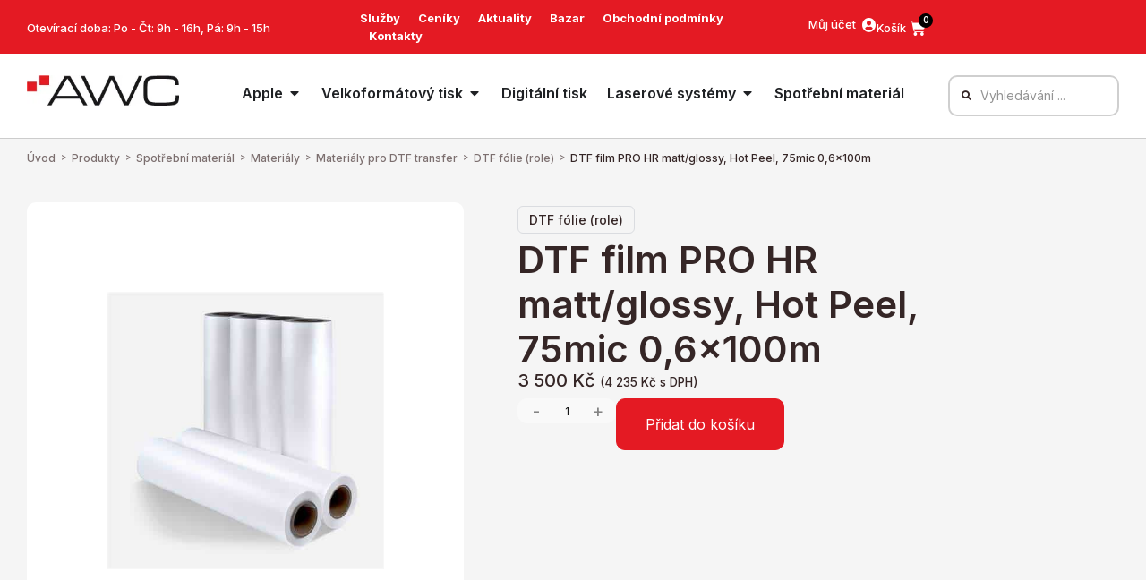

--- FILE ---
content_type: text/html; charset=UTF-8
request_url: https://www.awc.cz/produkt/dtf-film-pro-hr-matt-glossy-hot-peel-75mic-06x100m/
body_size: 54632
content:
<!doctype html>
<html lang="cs" prefix="og: https://ogp.me/ns#">
<head>
	<meta charset="UTF-8">
	<meta name="viewport" content="width=device-width, initial-scale=1">
	<link rel="profile" href="https://gmpg.org/xfn/11">
	<script id="cookie-law-info-gcm-var-js">
var _ckyGcm = {"status":true,"default_settings":[{"analytics":"denied","advertisement":"denied","functional":"denied","necessary":"granted","ad_user_data":"denied","ad_personalization":"denied","regions":"All"}],"wait_for_update":2000,"url_passthrough":false,"ads_data_redaction":false}</script>
<script id="cookie-law-info-gcm-js" type="text/javascript" src="https://www.awc.cz/wp-content/plugins/cookie-law-info/lite/frontend/js/gcm.js"></script> <script id="cookieyes" type="text/javascript" src="https://cdn-cookieyes.com/client_data/8ba1e4d6ddf7662f84dcacae0100b20c/script.js"></script>
<!-- Google Tag Manager for WordPress by gtm4wp.com -->
<script data-cfasync="false" data-pagespeed-no-defer>
	var gtm4wp_datalayer_name = "dataLayer";
	var dataLayer = dataLayer || [];
</script>
<!-- End Google Tag Manager for WordPress by gtm4wp.com -->
<!-- Optimalizace pro vyhledávače podle Rank Math - https://rankmath.com/ -->
<title>DTF film PRO HR matt/glossy, Hot Peel, 75mic 0,6x100m | AWC</title>
<link data-rocket-prefetch href="https://www.gstatic.com" rel="dns-prefetch">
<link data-rocket-prefetch href="https://www.googletagmanager.com" rel="dns-prefetch">
<link data-rocket-prefetch href="https://cdn-cookieyes.com" rel="dns-prefetch">
<link data-rocket-prefetch href="https://fonts.googleapis.com" rel="dns-prefetch">
<link data-rocket-prefetch href="https://js.stripe.com" rel="dns-prefetch">
<link data-rocket-prefetch href="https://www.google.com" rel="dns-prefetch"><link rel="preload" data-rocket-preload as="image" href="https://www.awc.cz/wp-content/uploads/2024/02/dtf_roll-2.jpg" imagesrcset="https://www.awc.cz/wp-content/uploads/2024/02/dtf_roll-2.jpg 474w, https://www.awc.cz/wp-content/uploads/2024/02/dtf_roll-2-300x300.jpg 300w, https://www.awc.cz/wp-content/uploads/2024/02/dtf_roll-2-150x150.jpg 150w, https://www.awc.cz/wp-content/uploads/2024/02/dtf_roll-2-100x100.jpg 100w" imagesizes="(max-width: 474px) 100vw, 474px" fetchpriority="high">
<meta name="robots" content="follow, index, max-snippet:-1, max-video-preview:-1, max-image-preview:large"/>
<link rel="canonical" href="https://www.awc.cz/produkt/dtf-film-pro-hr-matt-glossy-hot-peel-75mic-06x100m/" />
<meta property="og:locale" content="cs_CZ" />
<meta property="og:type" content="product" />
<meta property="og:title" content="DTF film PRO HR matt/glossy, Hot Peel, 75mic 0,6x100m | AWC" />
<meta property="og:url" content="https://www.awc.cz/produkt/dtf-film-pro-hr-matt-glossy-hot-peel-75mic-06x100m/" />
<meta property="og:site_name" content="AWC MORAVA SERVICES s.r.o." />
<meta property="og:updated_time" content="2025-12-02T14:07:39+01:00" />
<meta property="og:image" content="https://www.awc.cz/wp-content/uploads/2024/02/dtf_roll-2.jpg" />
<meta property="og:image:secure_url" content="https://www.awc.cz/wp-content/uploads/2024/02/dtf_roll-2.jpg" />
<meta property="og:image:width" content="474" />
<meta property="og:image:height" content="474" />
<meta property="og:image:alt" content="Obrázek" />
<meta property="og:image:type" content="image/jpeg" />
<meta property="product:price:amount" content="3500" />
<meta property="product:price:currency" content="CZK" />
<meta property="product:availability" content="instock" />
<meta name="twitter:card" content="summary_large_image" />
<meta name="twitter:title" content="DTF film PRO HR matt/glossy, Hot Peel, 75mic 0,6x100m | AWC" />
<meta name="twitter:image" content="https://www.awc.cz/wp-content/uploads/2024/02/dtf_roll-2.jpg" />
<meta name="twitter:label1" content="Cena" />
<meta name="twitter:data1" content="3 500&nbsp;&#075;&#269;" />
<meta name="twitter:label2" content="Dostupnost" />
<meta name="twitter:data2" content="Skladem" />
<!-- /Rank Math WordPress SEO plugin -->

<link rel="alternate" type="application/rss+xml" title="AWC &raquo; RSS zdroj" href="https://www.awc.cz/feed/" />
<link rel="alternate" type="application/rss+xml" title="AWC &raquo; RSS komentářů" href="https://www.awc.cz/comments/feed/" />
<link rel="alternate" title="oEmbed (JSON)" type="application/json+oembed" href="https://www.awc.cz/wp-json/oembed/1.0/embed?url=https%3A%2F%2Fwww.awc.cz%2Fprodukt%2Fdtf-film-pro-hr-matt-glossy-hot-peel-75mic-06x100m%2F" />
<link rel="alternate" title="oEmbed (XML)" type="text/xml+oembed" href="https://www.awc.cz/wp-json/oembed/1.0/embed?url=https%3A%2F%2Fwww.awc.cz%2Fprodukt%2Fdtf-film-pro-hr-matt-glossy-hot-peel-75mic-06x100m%2F&#038;format=xml" />
<style id='wp-img-auto-sizes-contain-inline-css'>
img:is([sizes=auto i],[sizes^="auto," i]){contain-intrinsic-size:3000px 1500px}
/*# sourceURL=wp-img-auto-sizes-contain-inline-css */
</style>
<style id='wp-emoji-styles-inline-css'>

	img.wp-smiley, img.emoji {
		display: inline !important;
		border: none !important;
		box-shadow: none !important;
		height: 1em !important;
		width: 1em !important;
		margin: 0 0.07em !important;
		vertical-align: -0.1em !important;
		background: none !important;
		padding: 0 !important;
	}
/*# sourceURL=wp-emoji-styles-inline-css */
</style>
<link rel='stylesheet' id='wp-block-library-css' href='https://www.awc.cz/wp-includes/css/dist/block-library/style.css?ver=6.9' media='all' />
<link rel='stylesheet' id='wc-blocks-style-css' href='https://www.awc.cz/wp-content/plugins/woocommerce/assets/client/blocks/wc-blocks.css?ver=1763477530' media='all' />
<style id='global-styles-inline-css'>
:root{--wp--preset--aspect-ratio--square: 1;--wp--preset--aspect-ratio--4-3: 4/3;--wp--preset--aspect-ratio--3-4: 3/4;--wp--preset--aspect-ratio--3-2: 3/2;--wp--preset--aspect-ratio--2-3: 2/3;--wp--preset--aspect-ratio--16-9: 16/9;--wp--preset--aspect-ratio--9-16: 9/16;--wp--preset--color--black: #000000;--wp--preset--color--cyan-bluish-gray: #abb8c3;--wp--preset--color--white: #ffffff;--wp--preset--color--pale-pink: #f78da7;--wp--preset--color--vivid-red: #cf2e2e;--wp--preset--color--luminous-vivid-orange: #ff6900;--wp--preset--color--luminous-vivid-amber: #fcb900;--wp--preset--color--light-green-cyan: #7bdcb5;--wp--preset--color--vivid-green-cyan: #00d084;--wp--preset--color--pale-cyan-blue: #8ed1fc;--wp--preset--color--vivid-cyan-blue: #0693e3;--wp--preset--color--vivid-purple: #9b51e0;--wp--preset--gradient--vivid-cyan-blue-to-vivid-purple: linear-gradient(135deg,rgb(6,147,227) 0%,rgb(155,81,224) 100%);--wp--preset--gradient--light-green-cyan-to-vivid-green-cyan: linear-gradient(135deg,rgb(122,220,180) 0%,rgb(0,208,130) 100%);--wp--preset--gradient--luminous-vivid-amber-to-luminous-vivid-orange: linear-gradient(135deg,rgb(252,185,0) 0%,rgb(255,105,0) 100%);--wp--preset--gradient--luminous-vivid-orange-to-vivid-red: linear-gradient(135deg,rgb(255,105,0) 0%,rgb(207,46,46) 100%);--wp--preset--gradient--very-light-gray-to-cyan-bluish-gray: linear-gradient(135deg,rgb(238,238,238) 0%,rgb(169,184,195) 100%);--wp--preset--gradient--cool-to-warm-spectrum: linear-gradient(135deg,rgb(74,234,220) 0%,rgb(151,120,209) 20%,rgb(207,42,186) 40%,rgb(238,44,130) 60%,rgb(251,105,98) 80%,rgb(254,248,76) 100%);--wp--preset--gradient--blush-light-purple: linear-gradient(135deg,rgb(255,206,236) 0%,rgb(152,150,240) 100%);--wp--preset--gradient--blush-bordeaux: linear-gradient(135deg,rgb(254,205,165) 0%,rgb(254,45,45) 50%,rgb(107,0,62) 100%);--wp--preset--gradient--luminous-dusk: linear-gradient(135deg,rgb(255,203,112) 0%,rgb(199,81,192) 50%,rgb(65,88,208) 100%);--wp--preset--gradient--pale-ocean: linear-gradient(135deg,rgb(255,245,203) 0%,rgb(182,227,212) 50%,rgb(51,167,181) 100%);--wp--preset--gradient--electric-grass: linear-gradient(135deg,rgb(202,248,128) 0%,rgb(113,206,126) 100%);--wp--preset--gradient--midnight: linear-gradient(135deg,rgb(2,3,129) 0%,rgb(40,116,252) 100%);--wp--preset--font-size--small: 13px;--wp--preset--font-size--medium: 20px;--wp--preset--font-size--large: 36px;--wp--preset--font-size--x-large: 42px;--wp--preset--spacing--20: 0.44rem;--wp--preset--spacing--30: 0.67rem;--wp--preset--spacing--40: 1rem;--wp--preset--spacing--50: 1.5rem;--wp--preset--spacing--60: 2.25rem;--wp--preset--spacing--70: 3.38rem;--wp--preset--spacing--80: 5.06rem;--wp--preset--shadow--natural: 6px 6px 9px rgba(0, 0, 0, 0.2);--wp--preset--shadow--deep: 12px 12px 50px rgba(0, 0, 0, 0.4);--wp--preset--shadow--sharp: 6px 6px 0px rgba(0, 0, 0, 0.2);--wp--preset--shadow--outlined: 6px 6px 0px -3px rgb(255, 255, 255), 6px 6px rgb(0, 0, 0);--wp--preset--shadow--crisp: 6px 6px 0px rgb(0, 0, 0);}:where(.is-layout-flex){gap: 0.5em;}:where(.is-layout-grid){gap: 0.5em;}body .is-layout-flex{display: flex;}.is-layout-flex{flex-wrap: wrap;align-items: center;}.is-layout-flex > :is(*, div){margin: 0;}body .is-layout-grid{display: grid;}.is-layout-grid > :is(*, div){margin: 0;}:where(.wp-block-columns.is-layout-flex){gap: 2em;}:where(.wp-block-columns.is-layout-grid){gap: 2em;}:where(.wp-block-post-template.is-layout-flex){gap: 1.25em;}:where(.wp-block-post-template.is-layout-grid){gap: 1.25em;}.has-black-color{color: var(--wp--preset--color--black) !important;}.has-cyan-bluish-gray-color{color: var(--wp--preset--color--cyan-bluish-gray) !important;}.has-white-color{color: var(--wp--preset--color--white) !important;}.has-pale-pink-color{color: var(--wp--preset--color--pale-pink) !important;}.has-vivid-red-color{color: var(--wp--preset--color--vivid-red) !important;}.has-luminous-vivid-orange-color{color: var(--wp--preset--color--luminous-vivid-orange) !important;}.has-luminous-vivid-amber-color{color: var(--wp--preset--color--luminous-vivid-amber) !important;}.has-light-green-cyan-color{color: var(--wp--preset--color--light-green-cyan) !important;}.has-vivid-green-cyan-color{color: var(--wp--preset--color--vivid-green-cyan) !important;}.has-pale-cyan-blue-color{color: var(--wp--preset--color--pale-cyan-blue) !important;}.has-vivid-cyan-blue-color{color: var(--wp--preset--color--vivid-cyan-blue) !important;}.has-vivid-purple-color{color: var(--wp--preset--color--vivid-purple) !important;}.has-black-background-color{background-color: var(--wp--preset--color--black) !important;}.has-cyan-bluish-gray-background-color{background-color: var(--wp--preset--color--cyan-bluish-gray) !important;}.has-white-background-color{background-color: var(--wp--preset--color--white) !important;}.has-pale-pink-background-color{background-color: var(--wp--preset--color--pale-pink) !important;}.has-vivid-red-background-color{background-color: var(--wp--preset--color--vivid-red) !important;}.has-luminous-vivid-orange-background-color{background-color: var(--wp--preset--color--luminous-vivid-orange) !important;}.has-luminous-vivid-amber-background-color{background-color: var(--wp--preset--color--luminous-vivid-amber) !important;}.has-light-green-cyan-background-color{background-color: var(--wp--preset--color--light-green-cyan) !important;}.has-vivid-green-cyan-background-color{background-color: var(--wp--preset--color--vivid-green-cyan) !important;}.has-pale-cyan-blue-background-color{background-color: var(--wp--preset--color--pale-cyan-blue) !important;}.has-vivid-cyan-blue-background-color{background-color: var(--wp--preset--color--vivid-cyan-blue) !important;}.has-vivid-purple-background-color{background-color: var(--wp--preset--color--vivid-purple) !important;}.has-black-border-color{border-color: var(--wp--preset--color--black) !important;}.has-cyan-bluish-gray-border-color{border-color: var(--wp--preset--color--cyan-bluish-gray) !important;}.has-white-border-color{border-color: var(--wp--preset--color--white) !important;}.has-pale-pink-border-color{border-color: var(--wp--preset--color--pale-pink) !important;}.has-vivid-red-border-color{border-color: var(--wp--preset--color--vivid-red) !important;}.has-luminous-vivid-orange-border-color{border-color: var(--wp--preset--color--luminous-vivid-orange) !important;}.has-luminous-vivid-amber-border-color{border-color: var(--wp--preset--color--luminous-vivid-amber) !important;}.has-light-green-cyan-border-color{border-color: var(--wp--preset--color--light-green-cyan) !important;}.has-vivid-green-cyan-border-color{border-color: var(--wp--preset--color--vivid-green-cyan) !important;}.has-pale-cyan-blue-border-color{border-color: var(--wp--preset--color--pale-cyan-blue) !important;}.has-vivid-cyan-blue-border-color{border-color: var(--wp--preset--color--vivid-cyan-blue) !important;}.has-vivid-purple-border-color{border-color: var(--wp--preset--color--vivid-purple) !important;}.has-vivid-cyan-blue-to-vivid-purple-gradient-background{background: var(--wp--preset--gradient--vivid-cyan-blue-to-vivid-purple) !important;}.has-light-green-cyan-to-vivid-green-cyan-gradient-background{background: var(--wp--preset--gradient--light-green-cyan-to-vivid-green-cyan) !important;}.has-luminous-vivid-amber-to-luminous-vivid-orange-gradient-background{background: var(--wp--preset--gradient--luminous-vivid-amber-to-luminous-vivid-orange) !important;}.has-luminous-vivid-orange-to-vivid-red-gradient-background{background: var(--wp--preset--gradient--luminous-vivid-orange-to-vivid-red) !important;}.has-very-light-gray-to-cyan-bluish-gray-gradient-background{background: var(--wp--preset--gradient--very-light-gray-to-cyan-bluish-gray) !important;}.has-cool-to-warm-spectrum-gradient-background{background: var(--wp--preset--gradient--cool-to-warm-spectrum) !important;}.has-blush-light-purple-gradient-background{background: var(--wp--preset--gradient--blush-light-purple) !important;}.has-blush-bordeaux-gradient-background{background: var(--wp--preset--gradient--blush-bordeaux) !important;}.has-luminous-dusk-gradient-background{background: var(--wp--preset--gradient--luminous-dusk) !important;}.has-pale-ocean-gradient-background{background: var(--wp--preset--gradient--pale-ocean) !important;}.has-electric-grass-gradient-background{background: var(--wp--preset--gradient--electric-grass) !important;}.has-midnight-gradient-background{background: var(--wp--preset--gradient--midnight) !important;}.has-small-font-size{font-size: var(--wp--preset--font-size--small) !important;}.has-medium-font-size{font-size: var(--wp--preset--font-size--medium) !important;}.has-large-font-size{font-size: var(--wp--preset--font-size--large) !important;}.has-x-large-font-size{font-size: var(--wp--preset--font-size--x-large) !important;}
/*# sourceURL=global-styles-inline-css */
</style>
<style id='core-block-supports-inline-css'>
/**
 * Core styles: block-supports
 */

/*# sourceURL=core-block-supports-inline-css */
</style>

<style id='classic-theme-styles-inline-css'>
/**
 * These rules are needed for backwards compatibility.
 * They should match the button element rules in the base theme.json file.
 */
.wp-block-button__link {
	color: #ffffff;
	background-color: #32373c;
	border-radius: 9999px; /* 100% causes an oval, but any explicit but really high value retains the pill shape. */

	/* This needs a low specificity so it won't override the rules from the button element if defined in theme.json. */
	box-shadow: none;
	text-decoration: none;

	/* The extra 2px are added to size solids the same as the outline versions.*/
	padding: calc(0.667em + 2px) calc(1.333em + 2px);

	font-size: 1.125em;
}

.wp-block-file__button {
	background: #32373c;
	color: #ffffff;
	text-decoration: none;
}

/*# sourceURL=/wp-includes/css/classic-themes.css */
</style>
<link rel='stylesheet' id='photoswipe-css' href='https://www.awc.cz/wp-content/plugins/woocommerce/assets/css/photoswipe/photoswipe.min.css?ver=10.3.5' media='all' />
<link rel='stylesheet' id='photoswipe-default-skin-css' href='https://www.awc.cz/wp-content/plugins/woocommerce/assets/css/photoswipe/default-skin/default-skin.min.css?ver=10.3.5' media='all' />
<link rel='stylesheet' id='woocommerce-layout-css' href='https://www.awc.cz/wp-content/plugins/woocommerce/assets/css/woocommerce-layout.css?ver=10.3.5' media='all' />
<link rel='stylesheet' id='woocommerce-smallscreen-css' href='https://www.awc.cz/wp-content/plugins/woocommerce/assets/css/woocommerce-smallscreen.css?ver=10.3.5' media='only screen and (max-width: 768px)' />
<link rel='stylesheet' id='woocommerce-general-css' href='https://www.awc.cz/wp-content/plugins/woocommerce/assets/css/woocommerce.css?ver=10.3.5' media='all' />
<style id='woocommerce-inline-inline-css'>
.woocommerce form .form-row .required { visibility: visible; }
/*# sourceURL=woocommerce-inline-inline-css */
</style>
<link rel='stylesheet' id='brands-styles-css' href='https://www.awc.cz/wp-content/plugins/woocommerce/assets/css/brands.css?ver=10.3.5' media='all' />
<link rel='stylesheet' id='hello-elementor-css' href='https://www.awc.cz/wp-content/themes/hello-elementor/style.css?ver=3.0.1' media='all' />
<link rel='stylesheet' id='hello-elementor-theme-style-css' href='https://www.awc.cz/wp-content/themes/hello-elementor/theme.css?ver=3.0.1' media='all' />
<link rel='stylesheet' id='chld_thm_cfg_child-css' href='https://www.awc.cz/wp-content/themes/hello-elementor-child/style.css?ver=6.9' media='all' />
<link rel='stylesheet' id='hello-elementor-header-footer-css' href='https://www.awc.cz/wp-content/themes/hello-elementor/header-footer.css?ver=3.0.1' media='all' />
<link rel='stylesheet' id='elementor-frontend-css' href='https://www.awc.cz/wp-content/plugins/elementor/assets/css/frontend.css?ver=3.33.1' media='all' />
<link rel='stylesheet' id='widget-heading-css' href='https://www.awc.cz/wp-content/plugins/elementor/assets/css/widget-heading.min.css?ver=3.33.1' media='all' />
<link rel='stylesheet' id='widget-nav-menu-css' href='https://www.awc.cz/wp-content/plugins/elementor-pro/assets/css/widget-nav-menu.min.css?ver=3.33.1' media='all' />
<link rel='stylesheet' id='widget-icon-list-css' href='https://www.awc.cz/wp-content/plugins/elementor/assets/css/widget-icon-list.min.css?ver=3.33.1' media='all' />
<link rel='stylesheet' id='widget-woocommerce-menu-cart-css' href='https://www.awc.cz/wp-content/plugins/elementor-pro/assets/css/widget-woocommerce-menu-cart.min.css?ver=3.33.1' media='all' />
<link rel='stylesheet' id='widget-image-css' href='https://www.awc.cz/wp-content/plugins/elementor/assets/css/widget-image.min.css?ver=3.33.1' media='all' />
<link rel='stylesheet' id='widget-woocommerce-products-css' href='https://www.awc.cz/wp-content/plugins/elementor-pro/assets/css/widget-woocommerce-products.min.css?ver=3.33.1' media='all' />
<link rel='stylesheet' id='widget-woocommerce-categories-css' href='https://www.awc.cz/wp-content/plugins/elementor-pro/assets/css/widget-woocommerce-categories.min.css?ver=3.33.1' media='all' />
<link rel='stylesheet' id='e-animation-fadeIn-css' href='https://www.awc.cz/wp-content/plugins/elementor/assets/lib/animations/styles/fadeIn.css?ver=3.33.1' media='all' />
<link rel='stylesheet' id='widget-mega-menu-css' href='https://www.awc.cz/wp-content/plugins/elementor-pro/assets/css/widget-mega-menu.min.css?ver=3.33.1' media='all' />
<link rel='stylesheet' id='widget-social-icons-css' href='https://www.awc.cz/wp-content/plugins/elementor/assets/css/widget-social-icons.min.css?ver=3.33.1' media='all' />
<link rel='stylesheet' id='e-apple-webkit-css' href='https://www.awc.cz/wp-content/plugins/elementor/assets/css/conditionals/apple-webkit.min.css?ver=3.33.1' media='all' />
<link rel='stylesheet' id='widget-form-css' href='https://www.awc.cz/wp-content/plugins/elementor-pro/assets/css/widget-form.min.css?ver=3.33.1' media='all' />
<link rel='stylesheet' id='widget-divider-css' href='https://www.awc.cz/wp-content/plugins/elementor/assets/css/widget-divider.min.css?ver=3.33.1' media='all' />
<link rel='stylesheet' id='widget-woocommerce-notices-css' href='https://www.awc.cz/wp-content/plugins/elementor-pro/assets/css/widget-woocommerce-notices.min.css?ver=3.33.1' media='all' />
<link rel='stylesheet' id='widget-woocommerce-product-meta-css' href='https://www.awc.cz/wp-content/plugins/elementor-pro/assets/css/widget-woocommerce-product-meta.min.css?ver=3.33.1' media='all' />
<link rel='stylesheet' id='widget-woocommerce-product-add-to-cart-css' href='https://www.awc.cz/wp-content/plugins/elementor-pro/assets/css/widget-woocommerce-product-add-to-cart.min.css?ver=3.33.1' media='all' />
<link rel='stylesheet' id='widget-loop-common-css' href='https://www.awc.cz/wp-content/plugins/elementor-pro/assets/css/widget-loop-common.min.css?ver=3.33.1' media='all' />
<link rel='stylesheet' id='widget-loop-grid-css' href='https://www.awc.cz/wp-content/plugins/elementor-pro/assets/css/widget-loop-grid.min.css?ver=3.33.1' media='all' />
<link rel='stylesheet' id='jet-blocks-css' href='https://www.awc.cz/wp-content/uploads/elementor/css/custom-jet-blocks.css?ver=1.3.21' media='all' />
<link rel='stylesheet' id='elementor-icons-css' href='https://www.awc.cz/wp-content/plugins/elementor/assets/lib/eicons/css/elementor-icons.css?ver=5.44.0' media='all' />
<link rel='stylesheet' id='elementor-post-7-css' href='https://www.awc.cz/wp-content/uploads/elementor/css/post-7.css?ver=1768409243' media='all' />
<link rel='stylesheet' id='dashicons-css' href='https://www.awc.cz/wp-includes/css/dashicons.css?ver=6.9' media='all' />
<link rel='stylesheet' id='elementor-post-71-css' href='https://www.awc.cz/wp-content/uploads/elementor/css/post-71.css?ver=1768409243' media='all' />
<link rel='stylesheet' id='elementor-post-207-css' href='https://www.awc.cz/wp-content/uploads/elementor/css/post-207.css?ver=1768409239' media='all' />
<link rel='stylesheet' id='elementor-post-411-css' href='https://www.awc.cz/wp-content/uploads/elementor/css/post-411.css?ver=1768409332' media='all' />
<link rel='stylesheet' id='flexible-shipping-free-shipping-css' href='https://www.awc.cz/wp-content/plugins/flexible-shipping/assets/dist/css/free-shipping.css?ver=4.25.0.2' media='all' />
<link rel='stylesheet' id='wc_stripe_express_checkout_style-css' href='https://www.awc.cz/wp-content/plugins/woocommerce-gateway-stripe/build/express-checkout.css?ver=2bec0c7b5a831a62b06b' media='all' />
<link rel='stylesheet' id='wqpmb-style-css' href='https://www.awc.cz/wp-content/plugins/wc-quantity-plus-minus-button/assets/css/style.css?ver=1.0.0' media='all' />
<link rel='stylesheet' id='jquery-chosen-css' href='https://www.awc.cz/wp-content/plugins/jet-search/assets/lib/chosen/chosen.min.css?ver=1.8.7' media='all' />
<link rel='stylesheet' id='jet-search-css' href='https://www.awc.cz/wp-content/plugins/jet-search/assets/css/jet-search.css?ver=3.5.15' media='all' />
<link rel='stylesheet' id='elementor-gf-inter-css' href='https://fonts.googleapis.com/css?family=Inter:100,100italic,200,200italic,300,300italic,400,400italic,500,500italic,600,600italic,700,700italic,800,800italic,900,900italic&#038;display=swap&#038;subset=latin-ext' media='all' />
<link rel='stylesheet' id='elementor-gf-poppins-css' href='https://fonts.googleapis.com/css?family=Poppins:100,100italic,200,200italic,300,300italic,400,400italic,500,500italic,600,600italic,700,700italic,800,800italic,900,900italic&#038;display=swap&#038;subset=latin-ext' media='all' />
<link rel='stylesheet' id='elementor-icons-shared-0-css' href='https://www.awc.cz/wp-content/plugins/elementor/assets/lib/font-awesome/css/fontawesome.css?ver=5.15.3' media='all' />
<link rel='stylesheet' id='elementor-icons-fa-solid-css' href='https://www.awc.cz/wp-content/plugins/elementor/assets/lib/font-awesome/css/solid.css?ver=5.15.3' media='all' />
<link rel='stylesheet' id='elementor-icons-fa-brands-css' href='https://www.awc.cz/wp-content/plugins/elementor/assets/lib/font-awesome/css/brands.css?ver=5.15.3' media='all' />
<script src="https://www.awc.cz/wp-includes/js/jquery/jquery.js?ver=3.7.1" id="jquery-core-js"></script>
<script src="https://www.awc.cz/wp-includes/js/jquery/jquery-migrate.js?ver=3.4.1" id="jquery-migrate-js"></script>
<script src="https://www.awc.cz/wp-content/plugins/woocommerce/assets/js/jquery-blockui/jquery.blockUI.js?ver=2.7.0-wc.10.3.5" id="wc-jquery-blockui-js" defer data-wp-strategy="defer"></script>
<script id="wc-add-to-cart-js-extra">
var wc_add_to_cart_params = {"ajax_url":"/wp-admin/admin-ajax.php","wc_ajax_url":"/?wc-ajax=%%endpoint%%","i18n_view_cart":"Zobrazit ko\u0161\u00edk","cart_url":"https://www.awc.cz/kosik/","is_cart":"","cart_redirect_after_add":"no"};
//# sourceURL=wc-add-to-cart-js-extra
</script>
<script src="https://www.awc.cz/wp-content/plugins/woocommerce/assets/js/frontend/add-to-cart.js?ver=10.3.5" id="wc-add-to-cart-js" defer data-wp-strategy="defer"></script>
<script src="https://www.awc.cz/wp-content/plugins/woocommerce/assets/js/zoom/jquery.zoom.js?ver=1.7.21-wc.10.3.5" id="wc-zoom-js" defer data-wp-strategy="defer"></script>
<script src="https://www.awc.cz/wp-content/plugins/woocommerce/assets/js/flexslider/jquery.flexslider.js?ver=2.7.2-wc.10.3.5" id="wc-flexslider-js" defer data-wp-strategy="defer"></script>
<script src="https://www.awc.cz/wp-content/plugins/woocommerce/assets/js/photoswipe/photoswipe.js?ver=4.1.1-wc.10.3.5" id="wc-photoswipe-js" defer data-wp-strategy="defer"></script>
<script src="https://www.awc.cz/wp-content/plugins/woocommerce/assets/js/photoswipe/photoswipe-ui-default.js?ver=4.1.1-wc.10.3.5" id="wc-photoswipe-ui-default-js" defer data-wp-strategy="defer"></script>
<script id="wc-single-product-js-extra">
var wc_single_product_params = {"i18n_required_rating_text":"Zvolte pros\u00edm hodnocen\u00ed","i18n_rating_options":["1 z 5 hv\u011bzdi\u010dek","2 ze 5 hv\u011bzdi\u010dek","3 ze 5 hv\u011bzdi\u010dek","4 ze 5 hv\u011bzdi\u010dek","5 z 5 hv\u011bzdi\u010dek"],"i18n_product_gallery_trigger_text":"Zobrazit galerii p\u0159es celou obrazovku","review_rating_required":"yes","flexslider":{"rtl":false,"animation":"slide","smoothHeight":true,"directionNav":false,"controlNav":"thumbnails","slideshow":false,"animationSpeed":500,"animationLoop":false,"allowOneSlide":false},"zoom_enabled":"1","zoom_options":[],"photoswipe_enabled":"1","photoswipe_options":{"shareEl":false,"closeOnScroll":false,"history":false,"hideAnimationDuration":0,"showAnimationDuration":0},"flexslider_enabled":"1"};
//# sourceURL=wc-single-product-js-extra
</script>
<script src="https://www.awc.cz/wp-content/plugins/woocommerce/assets/js/frontend/single-product.js?ver=10.3.5" id="wc-single-product-js" defer data-wp-strategy="defer"></script>
<script src="https://www.awc.cz/wp-content/plugins/woocommerce/assets/js/js-cookie/js.cookie.js?ver=2.1.4-wc.10.3.5" id="wc-js-cookie-js" defer data-wp-strategy="defer"></script>
<script id="woocommerce-js-extra">
var woocommerce_params = {"ajax_url":"/wp-admin/admin-ajax.php","wc_ajax_url":"/?wc-ajax=%%endpoint%%","i18n_password_show":"Zobrazit heslo","i18n_password_hide":"Skr\u00fdt heslo"};
//# sourceURL=woocommerce-js-extra
</script>
<script src="https://www.awc.cz/wp-content/plugins/woocommerce/assets/js/frontend/woocommerce.js?ver=10.3.5" id="woocommerce-js" defer data-wp-strategy="defer"></script>
<script src="https://www.awc.cz/wp-includes/js/dist/development/react-refresh-runtime.js?ver=8f1acdfb845f670b0ef2" id="wp-react-refresh-runtime-js"></script>
<script src="https://www.awc.cz/wp-includes/js/dist/development/react-refresh-entry.js?ver=a100113810d2b7fe3a75" id="wp-react-refresh-entry-js"></script>
<link rel="https://api.w.org/" href="https://www.awc.cz/wp-json/" /><link rel="alternate" title="JSON" type="application/json" href="https://www.awc.cz/wp-json/wp/v2/product/1348" /><link rel="EditURI" type="application/rsd+xml" title="RSD" href="https://www.awc.cz/xmlrpc.php?rsd" />
<meta name="generator" content="WordPress 6.9" />
<link rel='shortlink' href='https://www.awc.cz/?p=1348' />
<style type='text/css' id='wqpmb_internal_css'>.qib-button-wrapper button.qib-button{
background-color: #f9f9f9 !important;
border-color: #f9f9f9 !important;
color: #848484 !important;
border-width: 1px !important;
}
.qib-button-wrapper button.qib-button:hover{
background-color: #f4f4f4 !important;
border-color: #f4f4f4 !important;
color: #848484 !important;
}
.qib-button-wrapper .quantity input.input-text.qty.text{
width: 28px !important;
height: 28px !important;
background-color: #f9f9f9 !important;
border-color: #f9f9f9 !important;
color: #0a0a0a !important;
}
</style>
<!-- Google Tag Manager for WordPress by gtm4wp.com -->
<!-- GTM Container placement set to automatic -->
<script data-cfasync="false" data-pagespeed-no-defer>
	var dataLayer_content = {"pagePostType":"product","pagePostType2":"single-product","pagePostAuthor":"pohoda"};
	dataLayer.push( dataLayer_content );
</script>
<script data-cfasync="false" data-pagespeed-no-defer>
		if (typeof gtag == "undefined") {
			function gtag(){dataLayer.push(arguments);}
		}

		gtag("consent", "default", {
			"analytics_storage": "denied",
			"ad_storage": "denied",
			"ad_user_data": "denied",
			"ad_personalization": "denied",
			"functionality_storage": "denied",
			"security_storage": "denied",
			"personalization_storage": "denied",
		});
</script>
<script data-cfasync="false" data-pagespeed-no-defer>
(function(w,d,s,l,i){w[l]=w[l]||[];w[l].push({'gtm.start':
new Date().getTime(),event:'gtm.js'});var f=d.getElementsByTagName(s)[0],
j=d.createElement(s),dl=l!='dataLayer'?'&l='+l:'';j.async=true;j.src=
'//www.googletagmanager.com/gtm.js?id='+i+dl;f.parentNode.insertBefore(j,f);
})(window,document,'script','dataLayer','GTM-M56QKWMM');
</script>
<!-- End Google Tag Manager for WordPress by gtm4wp.com -->	<noscript><style>.woocommerce-product-gallery{ opacity: 1 !important; }</style></noscript>
	<meta name="generator" content="Elementor 3.33.1; settings: css_print_method-external, google_font-enabled, font_display-swap">
<!-- Start cookieyes banner -->
<script id="cookieyes" type="text/javascript" src="https://cdn-cookieyes.com/client_data/8ba1e4d6ddf7662f84dcacae0100b20c/script.js"></script>
<!-- End cookieyes banner -->
			<style>
				.e-con.e-parent:nth-of-type(n+4):not(.e-lazyloaded):not(.e-no-lazyload),
				.e-con.e-parent:nth-of-type(n+4):not(.e-lazyloaded):not(.e-no-lazyload) * {
					background-image: none !important;
				}
				@media screen and (max-height: 1024px) {
					.e-con.e-parent:nth-of-type(n+3):not(.e-lazyloaded):not(.e-no-lazyload),
					.e-con.e-parent:nth-of-type(n+3):not(.e-lazyloaded):not(.e-no-lazyload) * {
						background-image: none !important;
					}
				}
				@media screen and (max-height: 640px) {
					.e-con.e-parent:nth-of-type(n+2):not(.e-lazyloaded):not(.e-no-lazyload),
					.e-con.e-parent:nth-of-type(n+2):not(.e-lazyloaded):not(.e-no-lazyload) * {
						background-image: none !important;
					}
				}
			</style>
			<link rel="icon" href="https://www.awc.cz/wp-content/uploads/2024/02/cropped-favicon-awc-v2-kopie-32x32.png" sizes="32x32" />
<link rel="icon" href="https://www.awc.cz/wp-content/uploads/2024/02/cropped-favicon-awc-v2-kopie-192x192.png" sizes="192x192" />
<link rel="apple-touch-icon" href="https://www.awc.cz/wp-content/uploads/2024/02/cropped-favicon-awc-v2-kopie-180x180.png" />
<meta name="msapplication-TileImage" content="https://www.awc.cz/wp-content/uploads/2024/02/cropped-favicon-awc-v2-kopie-270x270.png" />
<link rel='stylesheet' id='wc-stripe-blocks-checkout-style-css' href='https://www.awc.cz/wp-content/plugins/woocommerce-gateway-stripe/build/upe-blocks.css?ver=7a015a6f0fabd17529b6' media='all' />
<link rel='stylesheet' id='dce-style-css' href='https://www.awc.cz/wp-content/plugins/dynamic-content-for-elementor/assets/css/style.css?ver=3.3.21' media='all' />
<link rel='stylesheet' id='dce-dynamic-visibility-css' href='https://www.awc.cz/wp-content/plugins/dynamic-content-for-elementor/assets/css/dynamic-visibility.css?ver=3.3.21' media='all' />
<link rel='stylesheet' id='elementor-post-835-css' href='https://www.awc.cz/wp-content/uploads/elementor/css/post-835.css?ver=1768409239' media='all' />
<link rel='stylesheet' id='e-animation-fadeInLeft-css' href='https://www.awc.cz/wp-content/plugins/elementor/assets/lib/animations/styles/fadeInLeft.css?ver=3.33.1' media='all' />
<link rel='stylesheet' id='e-popup-css' href='https://www.awc.cz/wp-content/plugins/elementor-pro/assets/css/conditionals/popup.min.css?ver=3.33.1' media='all' />
<link rel='stylesheet' id='elementor-post-487-css' href='https://www.awc.cz/wp-content/uploads/elementor/css/post-487.css?ver=1768409239' media='all' />
<link rel='stylesheet' id='wc-stripe-upe-classic-css' href='https://www.awc.cz/wp-content/plugins/woocommerce-gateway-stripe/build/upe-classic.css?ver=10.1.0' media='all' />
<link rel='stylesheet' id='stripelink_styles-css' href='https://www.awc.cz/wp-content/plugins/woocommerce-gateway-stripe/assets/css/stripe-link.css?ver=10.1.0' media='all' />
<meta name="generator" content="WP Rocket 3.20.1.2" data-wpr-features="wpr_preconnect_external_domains wpr_oci wpr_preload_links wpr_desktop" /></head>
<body class="wp-singular product-template-default single single-product postid-1348 wp-custom-logo wp-theme-hello-elementor wp-child-theme-hello-elementor-child theme-hello-elementor woocommerce woocommerce-page woocommerce-no-js elementor-default elementor-template-full-width elementor-kit-7 elementor-page-411">


<!-- GTM Container placement set to automatic -->
<!-- Google Tag Manager (noscript) -->
				<noscript><iframe src="https://www.googletagmanager.com/ns.html?id=GTM-M56QKWMM" height="0" width="0" style="display:none;visibility:hidden" aria-hidden="true"></iframe></noscript>
<!-- End Google Tag Manager (noscript) -->
<a class="skip-link screen-reader-text" href="#content">Přejít k obsahu</a>

		<header  data-elementor-type="header" data-elementor-id="71" class="elementor elementor-71 elementor-location-header" data-elementor-post-type="elementor_library">
			<div class="elementor-element elementor-element-128fa68 elementor-hidden-mobile e-flex e-con-boxed e-con e-parent" data-id="128fa68" data-element_type="container" data-settings="{&quot;background_background&quot;:&quot;classic&quot;}">
					<div  class="e-con-inner">
		<div class="elementor-element elementor-element-575b503 e-con-full elementor-hidden-tablet elementor-hidden-mobile e-flex e-con e-child" data-id="575b503" data-element_type="container">
				<div data-dce-title-color="#FFFFFF" class="elementor-element elementor-element-5ec124b elementor-widget elementor-widget-heading" data-id="5ec124b" data-element_type="widget" data-widget_type="heading.default">
				<div class="elementor-widget-container">
					<p class="elementor-heading-title elementor-size-default">Otevírací doba: Po - Čt: 9h - 16h, Pá: 9h - 15h </p>				</div>
				</div>
				</div>
		<div class="elementor-element elementor-element-9607811 e-con-full e-flex e-con e-child" data-id="9607811" data-element_type="container">
				<div class="elementor-element elementor-element-238054c elementor-nav-menu__align-start elementor-nav-menu--dropdown-none elementor-widget elementor-widget-nav-menu" data-id="238054c" data-element_type="widget" data-settings="{&quot;layout&quot;:&quot;horizontal&quot;,&quot;submenu_icon&quot;:{&quot;value&quot;:&quot;&lt;i class=\&quot;fas fa-caret-down\&quot; aria-hidden=\&quot;true\&quot;&gt;&lt;\/i&gt;&quot;,&quot;library&quot;:&quot;fa-solid&quot;}}" data-widget_type="nav-menu.default">
				<div class="elementor-widget-container">
								<nav aria-label="Menu" class="elementor-nav-menu--main elementor-nav-menu__container elementor-nav-menu--layout-horizontal e--pointer-none">
				<ul id="menu-1-238054c" class="elementor-nav-menu"><li class="menu-item menu-item-type-custom menu-item-object-custom menu-item-268"><a href="https://www.awc.cz/sluzby/" class="elementor-item">Služby</a></li>
<li class="menu-item menu-item-type-post_type menu-item-object-page menu-item-708"><a href="https://www.awc.cz/ceniky/" class="elementor-item">Ceníky</a></li>
<li class="menu-item menu-item-type-taxonomy menu-item-object-category menu-item-833"><a href="https://www.awc.cz/category/aktuality/" class="elementor-item">Aktuality</a></li>
<li class="menu-item menu-item-type-custom menu-item-object-custom menu-item-269"><a href="https://www.awc.cz/bazar/" class="elementor-item">Bazar</a></li>
<li class="menu-item menu-item-type-custom menu-item-object-custom menu-item-270"><a href="https://www.awc.cz/vseobecne-obchodni-podminky/" class="elementor-item">Obchodní podmínky</a></li>
<li class="menu-item menu-item-type-custom menu-item-object-custom menu-item-271"><a href="https://www.awc.cz/kontakt/" class="elementor-item">Kontakty</a></li>
</ul>			</nav>
						<nav class="elementor-nav-menu--dropdown elementor-nav-menu__container" aria-hidden="true">
				<ul id="menu-2-238054c" class="elementor-nav-menu"><li class="menu-item menu-item-type-custom menu-item-object-custom menu-item-268"><a href="https://www.awc.cz/sluzby/" class="elementor-item" tabindex="-1">Služby</a></li>
<li class="menu-item menu-item-type-post_type menu-item-object-page menu-item-708"><a href="https://www.awc.cz/ceniky/" class="elementor-item" tabindex="-1">Ceníky</a></li>
<li class="menu-item menu-item-type-taxonomy menu-item-object-category menu-item-833"><a href="https://www.awc.cz/category/aktuality/" class="elementor-item" tabindex="-1">Aktuality</a></li>
<li class="menu-item menu-item-type-custom menu-item-object-custom menu-item-269"><a href="https://www.awc.cz/bazar/" class="elementor-item" tabindex="-1">Bazar</a></li>
<li class="menu-item menu-item-type-custom menu-item-object-custom menu-item-270"><a href="https://www.awc.cz/vseobecne-obchodni-podminky/" class="elementor-item" tabindex="-1">Obchodní podmínky</a></li>
<li class="menu-item menu-item-type-custom menu-item-object-custom menu-item-271"><a href="https://www.awc.cz/kontakt/" class="elementor-item" tabindex="-1">Kontakty</a></li>
</ul>			</nav>
						</div>
				</div>
				</div>
		<div class="elementor-element elementor-element-aacd4ed e-con-full e-flex e-con e-child" data-id="aacd4ed" data-element_type="container">
				<div data-dce-text-color="#FFFFFF" class="elementor-element elementor-element-a6918ba elementor-list-item-link-inline elementor-align-right jh-reverse-icon-list elementor-icon-list--layout-traditional elementor-widget elementor-widget-icon-list" data-id="a6918ba" data-element_type="widget" data-widget_type="icon-list.default">
				<div class="elementor-widget-container">
							<ul class="elementor-icon-list-items">
							<li class="elementor-icon-list-item">
											<a href="https://www.awc.cz/muj-ucet/">

												<span class="elementor-icon-list-icon">
							<i aria-hidden="true" class="fas fa-user-circle"></i>						</span>
										<span class="elementor-icon-list-text">Můj účet</span>
											</a>
									</li>
						</ul>
						</div>
				</div>
				<div class="elementor-element elementor-element-a40e974 elementor-widget__width-auto jh-kosik toggle-icon--cart-solid elementor-menu-cart--items-indicator-bubble elementor-menu-cart--cart-type-side-cart elementor-menu-cart--show-remove-button-yes elementor-widget elementor-widget-woocommerce-menu-cart" data-id="a40e974" data-element_type="widget" data-settings="{&quot;automatically_open_cart&quot;:&quot;yes&quot;,&quot;cart_type&quot;:&quot;side-cart&quot;,&quot;open_cart&quot;:&quot;click&quot;}" data-widget_type="woocommerce-menu-cart.default">
				<div class="elementor-widget-container">
							<div class="elementor-menu-cart__wrapper">
							<div class="elementor-menu-cart__toggle_wrapper">
					<div class="elementor-menu-cart__container elementor-lightbox" aria-hidden="true">
						<div class="elementor-menu-cart__main" aria-hidden="true">
									<div class="elementor-menu-cart__close-button">
					</div>
									<div class="widget_shopping_cart_content">
															</div>
						</div>
					</div>
							<div class="elementor-menu-cart__toggle elementor-button-wrapper">
			<a id="elementor-menu-cart__toggle_button" href="#" class="elementor-menu-cart__toggle_button elementor-button elementor-size-sm" aria-expanded="false">
				<span class="elementor-button-text"><span class="woocommerce-Price-amount amount"><bdi>0&nbsp;<span class="woocommerce-Price-currencySymbol">&#75;&#269;</span></bdi></span></span>
				<span class="elementor-button-icon">
					<span class="elementor-button-icon-qty" data-counter="0">0</span>
					<i class="eicon-cart-solid"></i>					<span class="elementor-screen-only">Cart</span>
				</span>
			</a>
		</div>
						</div>
					</div> <!-- close elementor-menu-cart__wrapper -->
						</div>
				</div>
				</div>
					</div>
				</div>
		<div data-dce-background-color="#FFFFFF" class="elementor-element elementor-element-6587e2a elementor-hidden-mobile e-flex e-con-boxed e-con e-parent" data-id="6587e2a" data-element_type="container" data-settings="{&quot;background_background&quot;:&quot;classic&quot;}">
					<div  class="e-con-inner">
		<div class="elementor-element elementor-element-f4603f0 e-con-full e-flex e-con e-child" data-id="f4603f0" data-element_type="container">
				<div class="elementor-element elementor-element-d27d33f elementor-widget elementor-widget-image" data-id="d27d33f" data-element_type="widget" data-widget_type="image.default">
				<div class="elementor-widget-container">
																<a href="https://www.awc.cz">
							<img width="258" height="52" src="https://www.awc.cz/wp-content/uploads/2023/09/awc-logo-web.webp" class="attachment-large size-large wp-image-8" alt="" />								</a>
															</div>
				</div>
				</div>
		<div class="elementor-element elementor-element-e1d0f8e e-con-full e-flex e-con e-child" data-id="e1d0f8e" data-element_type="container">
				<div class="elementor-element elementor-element-5365cbf e-fit_to_content e-n-menu-mobile e-n-menu-layout-horizontal elementor-widget elementor-widget-n-menu" data-id="5365cbf" data-element_type="widget" data-settings="{&quot;menu_items&quot;:[{&quot;item_title&quot;:&quot;Apple&quot;,&quot;_id&quot;:&quot;4c608ce&quot;,&quot;item_dropdown_content&quot;:&quot;yes&quot;,&quot;item_link&quot;:{&quot;url&quot;:&quot;https:\/\/www.awc.cz\/kategorie-produktu\/apple\/&quot;,&quot;is_external&quot;:&quot;&quot;,&quot;nofollow&quot;:&quot;&quot;,&quot;custom_attributes&quot;:&quot;&quot;},&quot;item_icon&quot;:{&quot;value&quot;:&quot;&quot;,&quot;library&quot;:&quot;&quot;},&quot;item_icon_active&quot;:null,&quot;element_id&quot;:&quot;&quot;},{&quot;item_title&quot;:&quot;Velkoform\u00e1tov\u00fd tisk&quot;,&quot;item_dropdown_content&quot;:&quot;yes&quot;,&quot;item_link&quot;:{&quot;url&quot;:&quot;https:\/\/www.awc.cz\/kategorie-produktu\/velkoformatovy-tisk\/&quot;,&quot;is_external&quot;:&quot;&quot;,&quot;nofollow&quot;:&quot;&quot;,&quot;custom_attributes&quot;:&quot;&quot;},&quot;_id&quot;:&quot;1fd681c&quot;,&quot;item_icon&quot;:{&quot;value&quot;:&quot;&quot;,&quot;library&quot;:&quot;&quot;},&quot;item_icon_active&quot;:null,&quot;element_id&quot;:&quot;&quot;},{&quot;item_title&quot;:&quot;Digit\u00e1ln\u00ed tisk&quot;,&quot;_id&quot;:&quot;9f1fb5f&quot;,&quot;item_link&quot;:{&quot;url&quot;:&quot;\/kategorie-produktu\/digitalni-tisk\/&quot;,&quot;is_external&quot;:&quot;&quot;,&quot;nofollow&quot;:&quot;&quot;,&quot;custom_attributes&quot;:&quot;&quot;},&quot;item_dropdown_content&quot;:&quot;no&quot;,&quot;item_icon&quot;:{&quot;value&quot;:&quot;&quot;,&quot;library&quot;:&quot;&quot;},&quot;item_icon_active&quot;:null,&quot;element_id&quot;:&quot;&quot;},{&quot;item_title&quot;:&quot;Laserov\u00e9 syst\u00e9my&quot;,&quot;item_dropdown_content&quot;:&quot;yes&quot;,&quot;item_link&quot;:{&quot;url&quot;:&quot;https:\/\/www.awc.cz\/kategorie-produktu\/laserove-systemy\/&quot;,&quot;is_external&quot;:&quot;&quot;,&quot;nofollow&quot;:&quot;&quot;,&quot;custom_attributes&quot;:&quot;&quot;},&quot;_id&quot;:&quot;95eb118&quot;,&quot;item_icon&quot;:{&quot;value&quot;:&quot;&quot;,&quot;library&quot;:&quot;&quot;},&quot;item_icon_active&quot;:null,&quot;element_id&quot;:&quot;&quot;},{&quot;item_title&quot;:&quot;Spot\u0159ebn\u00ed materi\u00e1l&quot;,&quot;_id&quot;:&quot;b2f648a&quot;,&quot;item_link&quot;:{&quot;url&quot;:&quot;https:\/\/www.awc.cz\/kategorie-produktu\/spotrebni-material\/&quot;,&quot;is_external&quot;:&quot;&quot;,&quot;nofollow&quot;:&quot;&quot;,&quot;custom_attributes&quot;:&quot;&quot;},&quot;item_dropdown_content&quot;:&quot;&quot;,&quot;item_icon&quot;:{&quot;value&quot;:&quot;&quot;,&quot;library&quot;:&quot;&quot;},&quot;item_icon_active&quot;:null,&quot;element_id&quot;:&quot;&quot;}],&quot;item_position_horizontal&quot;:&quot;center&quot;,&quot;content_width&quot;:&quot;fit_to_content&quot;,&quot;open_animation&quot;:&quot;fadeIn&quot;,&quot;breakpoint_selector&quot;:&quot;mobile&quot;,&quot;item_position_horizontal_tablet&quot;:&quot;start&quot;,&quot;menu_item_title_distance_from_content&quot;:{&quot;unit&quot;:&quot;px&quot;,&quot;size&quot;:6,&quot;sizes&quot;:[]},&quot;content_horizontal_position&quot;:&quot;center&quot;,&quot;item_layout&quot;:&quot;horizontal&quot;,&quot;open_on&quot;:&quot;hover&quot;,&quot;horizontal_scroll&quot;:&quot;disable&quot;,&quot;menu_item_title_distance_from_content_tablet&quot;:{&quot;unit&quot;:&quot;px&quot;,&quot;size&quot;:&quot;&quot;,&quot;sizes&quot;:[]},&quot;menu_item_title_distance_from_content_mobile&quot;:{&quot;unit&quot;:&quot;px&quot;,&quot;size&quot;:&quot;&quot;,&quot;sizes&quot;:[]}}" data-widget_type="mega-menu.default">
				<div class="elementor-widget-container">
							<nav class="e-n-menu" data-widget-number="874" aria-label="Menu">
					<button class="e-n-menu-toggle" id="menu-toggle-874" aria-haspopup="true" aria-expanded="false" aria-controls="menubar-874" aria-label="Menu Toggle">
			<span class="e-n-menu-toggle-icon e-open">
				<i class="eicon-menu-bar"></i>			</span>
			<span class="e-n-menu-toggle-icon e-close">
				<i class="eicon-close"></i>			</span>
		</button>
					<div class="e-n-menu-wrapper" id="menubar-874" aria-labelledby="menu-toggle-874">
				<ul class="e-n-menu-heading">
								<li class="e-n-menu-item">
				<div id="e-n-menu-title-8741" class="e-n-menu-title">
					<a class="e-n-menu-title-container e-focus e-link" href="https://www.awc.cz/kategorie-produktu/apple/">												<span class="e-n-menu-title-text">
							Apple						</span>
					</a>											<button id="e-n-menu-dropdown-icon-8741" class="e-n-menu-dropdown-icon e-focus" data-tab-index="1" aria-haspopup="true" aria-expanded="false" aria-controls="e-n-menu-content-8741" >
							<span class="e-n-menu-dropdown-icon-opened">
								<i aria-hidden="true" class="fas fa-caret-up"></i>								<span class="elementor-screen-only">Close Apple</span>
							</span>
							<span class="e-n-menu-dropdown-icon-closed">
								<i aria-hidden="true" class="fas fa-caret-down"></i>								<span class="elementor-screen-only">Open Apple</span>
							</span>
						</button>
									</div>
									<div class="e-n-menu-content">
						<div data-dce-background-color="#FFFFFF00" id="e-n-menu-content-8741" data-tab-index="1" aria-labelledby="e-n-menu-dropdown-icon-8741" class="elementor-element elementor-element-c145577 e-flex e-con-boxed e-con e-child" data-id="c145577" data-element_type="container" data-settings="{&quot;background_background&quot;:&quot;classic&quot;}">
					<div  class="e-con-inner">
		<div class="elementor-element elementor-element-563a4a6 e-con-full e-flex e-con e-child" data-id="563a4a6" data-element_type="container">
		<div data-dce-background-color="#F5F5F5" class="elementor-element elementor-element-f8da264 e-con-full e-flex e-con e-child" data-id="f8da264" data-element_type="container" data-settings="{&quot;background_background&quot;:&quot;classic&quot;}">
				<div class="elementor-element elementor-element-819a180 elementor-view-default elementor-widget elementor-widget-icon" data-id="819a180" data-element_type="widget" data-widget_type="icon.default">
				<div class="elementor-widget-container">
							<div class="elementor-icon-wrapper">
			<div class="elementor-icon">
			<i aria-hidden="true" class="fas fa-caret-up"></i>			</div>
		</div>
						</div>
				</div>
				<div class="elementor-element elementor-element-ac51748 elementor-grid-3 elementor-grid-tablet-3 elementor-grid-mobile-2 elementor-products-grid elementor-wc-products elementor-widget elementor-widget-wc-categories" data-id="ac51748" data-element_type="widget" data-widget_type="wc-categories.default">
				<div class="elementor-widget-container">
					<div class="woocommerce columns-3"><ul class="products elementor-grid columns-3">
<li class="product-category product first">
	<a aria-label="Navštivte kategorii produktu iPhone" href="https://www.awc.cz/kategorie-produktu/apple/iphone/"><img src="https://www.awc.cz/wp-content/uploads/2024/01/fallback-awc-v2-300x300.jpg" alt="iPhone" width="300" height="300" />		<h2 class="woocommerce-loop-category__title">
			iPhone <mark class="count">(366)</mark>		</h2>
		</a></li>
<li class="product-category product">
	<a aria-label="Navštivte kategorii produktu Mac" href="https://www.awc.cz/kategorie-produktu/apple/mac/"><img src="https://www.awc.cz/wp-content/uploads/2024/01/fallback-awc-v2-300x300.jpg" alt="Mac" width="300" height="300" />		<h2 class="woocommerce-loop-category__title">
			Mac <mark class="count">(155)</mark>		</h2>
		</a></li>
<li class="product-category product last">
	<a aria-label="Navštivte kategorii produktu Watch" href="https://www.awc.cz/kategorie-produktu/apple/watch/"><img src="https://www.awc.cz/wp-content/uploads/2024/01/fallback-awc-v2-300x300.jpg" alt="Watch" width="300" height="300" />		<h2 class="woocommerce-loop-category__title">
			Watch <mark class="count">(209)</mark>		</h2>
		</a></li>
<li class="product-category product first">
	<a aria-label="Navštivte kategorii produktu Audio" href="https://www.awc.cz/kategorie-produktu/apple/audio/"><img src="https://www.awc.cz/wp-content/uploads/2024/01/fallback-awc-v2-300x300.jpg" alt="Audio" width="300" height="300" />		<h2 class="woocommerce-loop-category__title">
			Audio <mark class="count">(15)</mark>		</h2>
		</a></li>
<li class="product-category product">
	<a aria-label="Navštivte kategorii produktu TV" href="https://www.awc.cz/kategorie-produktu/apple/tv/"><img src="https://www.awc.cz/wp-content/uploads/2024/01/fallback-awc-v2-300x300.jpg" alt="TV" width="300" height="300" />		<h2 class="woocommerce-loop-category__title">
			TV <mark class="count">(4)</mark>		</h2>
		</a></li>
<li class="product-category product last">
	<a aria-label="Navštivte kategorii produktu iPad" href="https://www.awc.cz/kategorie-produktu/apple/ipad/"><img src="https://www.awc.cz/wp-content/uploads/2024/01/fallback-awc-v2-300x300.jpg" alt="iPad" width="300" height="300" />		<h2 class="woocommerce-loop-category__title">
			iPad <mark class="count">(316)</mark>		</h2>
		</a></li>
</ul>
</div>				</div>
				</div>
				</div>
				</div>
					</div>
				</div>
							</div>
							</li>
					<li class="e-n-menu-item">
				<div id="e-n-menu-title-8742" class="e-n-menu-title">
					<a class="e-n-menu-title-container e-focus e-link" href="https://www.awc.cz/kategorie-produktu/velkoformatovy-tisk/">												<span class="e-n-menu-title-text">
							Velkoformátový tisk						</span>
					</a>											<button id="e-n-menu-dropdown-icon-8742" class="e-n-menu-dropdown-icon e-focus" data-tab-index="2" aria-haspopup="true" aria-expanded="false" aria-controls="e-n-menu-content-8742" >
							<span class="e-n-menu-dropdown-icon-opened">
								<i aria-hidden="true" class="fas fa-caret-up"></i>								<span class="elementor-screen-only">Close Velkoformátový tisk</span>
							</span>
							<span class="e-n-menu-dropdown-icon-closed">
								<i aria-hidden="true" class="fas fa-caret-down"></i>								<span class="elementor-screen-only">Open Velkoformátový tisk</span>
							</span>
						</button>
									</div>
									<div class="e-n-menu-content">
						<div data-dce-background-color="#FFFFFF00" id="e-n-menu-content-8742" data-tab-index="2" aria-labelledby="e-n-menu-dropdown-icon-8742" class="elementor-element elementor-element-695a5de e-flex e-con-boxed e-con e-child" data-id="695a5de" data-element_type="container" data-settings="{&quot;background_background&quot;:&quot;classic&quot;}">
					<div  class="e-con-inner">
		<div class="elementor-element elementor-element-a8b38f8 e-con-full e-flex e-con e-child" data-id="a8b38f8" data-element_type="container">
		<div data-dce-background-color="#F5F5F5" class="elementor-element elementor-element-a5f4c6c e-con-full e-flex e-con e-child" data-id="a5f4c6c" data-element_type="container" data-settings="{&quot;background_background&quot;:&quot;classic&quot;}">
				<div class="elementor-element elementor-element-de15ada elementor-view-default elementor-widget elementor-widget-icon" data-id="de15ada" data-element_type="widget" data-widget_type="icon.default">
				<div class="elementor-widget-container">
							<div class="elementor-icon-wrapper">
			<div class="elementor-icon">
			<i aria-hidden="true" class="fas fa-caret-up"></i>			</div>
		</div>
						</div>
				</div>
				<div class="elementor-element elementor-element-ccaedf6 elementor-grid-3 elementor-grid-tablet-3 elementor-grid-mobile-2 elementor-products-grid elementor-wc-products elementor-widget elementor-widget-wc-categories" data-id="ccaedf6" data-element_type="widget" data-widget_type="wc-categories.default">
				<div class="elementor-widget-container">
					<div class="woocommerce columns-3"><ul class="products elementor-grid columns-3">
<li class="product-category product first">
	<a aria-label="Navštivte kategorii produktu Single pass tiskárny" href="https://www.awc.cz/kategorie-produktu/velkoformatovy-tisk/single-pass-tiskarny/"><img src="https://www.awc.cz/wp-content/uploads/2024/01/fallback-awc-v2-300x300.jpg" alt="Single pass tiskárny" width="300" height="300" />		<h2 class="woocommerce-loop-category__title">
			Single pass tiskárny		</h2>
		</a></li>
<li class="product-category product">
	<a aria-label="Navštivte kategorii produktu Pigmentové tiskárny na papír" href="https://www.awc.cz/kategorie-produktu/velkoformatovy-tisk/pigmentove-tiskarny-na-papir/"><img src="https://www.awc.cz/wp-content/uploads/2024/01/fallback-awc-v2-300x300.jpg" alt="Pigmentové tiskárny na papír" width="300" height="300" />		<h2 class="woocommerce-loop-category__title">
			Pigmentové tiskárny na papír <mark class="count">(1)</mark>		</h2>
		</a></li>
<li class="product-category product last">
	<a aria-label="Navštivte kategorii produktu Ekosolventní tiskárny" href="https://www.awc.cz/kategorie-produktu/velkoformatovy-tisk/ekosolventni-tiskarny/"><img src="https://www.awc.cz/wp-content/uploads/2024/01/fallback-awc-v2-300x300.jpg" alt="Ekosolventní tiskárny" width="300" height="300" />		<h2 class="woocommerce-loop-category__title">
			Ekosolventní tiskárny <mark class="count">(2)</mark>		</h2>
		</a></li>
<li class="product-category product first">
	<a aria-label="Navštivte kategorii produktu UV tiskárny" href="https://www.awc.cz/kategorie-produktu/velkoformatovy-tisk/uv-tiskarny/"><img src="https://www.awc.cz/wp-content/uploads/2024/01/fallback-awc-v2-300x300.jpg" alt="UV tiskárny" width="300" height="300" />		<h2 class="woocommerce-loop-category__title">
			UV tiskárny <mark class="count">(12)</mark>		</h2>
		</a></li>
<li class="product-category product">
	<a aria-label="Navštivte kategorii produktu Lisy a kalandry" href="https://www.awc.cz/kategorie-produktu/velkoformatovy-tisk/lisy-a-kalandry/"><img src="https://www.awc.cz/wp-content/uploads/2024/01/fallback-awc-v2-300x300.jpg" alt="Lisy a kalandry" width="300" height="300" />		<h2 class="woocommerce-loop-category__title">
			Lisy a kalandry <mark class="count">(20)</mark>		</h2>
		</a></li>
<li class="product-category product last">
	<a aria-label="Navštivte kategorii produktu Sublimační tiskárny" href="https://www.awc.cz/kategorie-produktu/velkoformatovy-tisk/sublimacni-tiskarny/"><img src="https://www.awc.cz/wp-content/uploads/2024/01/fallback-awc-v2-300x300.jpg" alt="Sublimační tiskárny" width="300" height="300" />		<h2 class="woocommerce-loop-category__title">
			Sublimační tiskárny <mark class="count">(6)</mark>		</h2>
		</a></li>
<li class="product-category product first">
	<a aria-label="Navštivte kategorii produktu DTG tiskárny" href="https://www.awc.cz/kategorie-produktu/velkoformatovy-tisk/dtg-tiskarny/"><img src="https://www.awc.cz/wp-content/uploads/2024/01/fallback-awc-v2-300x300.jpg" alt="DTG tiskárny" width="300" height="300" />		<h2 class="woocommerce-loop-category__title">
			DTG tiskárny <mark class="count">(5)</mark>		</h2>
		</a></li>
<li class="product-category product">
	<a aria-label="Navštivte kategorii produktu Přímý potisk bavlny" href="https://www.awc.cz/kategorie-produktu/velkoformatovy-tisk/primy-potisk-bavlny/"><img src="https://www.awc.cz/wp-content/uploads/2024/01/fallback-awc-v2-300x300.jpg" alt="Přímý potisk bavlny" width="300" height="300" />		<h2 class="woocommerce-loop-category__title">
			Přímý potisk bavlny <mark class="count">(1)</mark>		</h2>
		</a></li>
<li class="product-category product last">
	<a aria-label="Navštivte kategorii produktu Lisy na očka do bannerů" href="https://www.awc.cz/kategorie-produktu/velkoformatovy-tisk/lisy-na-ocka-do-banneru/"><img src="https://www.awc.cz/wp-content/uploads/2024/01/fallback-awc-v2-300x300.jpg" alt="Lisy na očka do bannerů" width="300" height="300" />		<h2 class="woocommerce-loop-category__title">
			Lisy na očka do bannerů <mark class="count">(3)</mark>		</h2>
		</a></li>
<li class="product-category product first">
	<a aria-label="Navštivte kategorii produktu Resinové tiskárny" href="https://www.awc.cz/kategorie-produktu/velkoformatovy-tisk/resinove-tiskarny/"><img src="https://www.awc.cz/wp-content/uploads/2024/01/fallback-awc-v2-300x300.jpg" alt="Resinové tiskárny" width="300" height="300" />		<h2 class="woocommerce-loop-category__title">
			Resinové tiskárny <mark class="count">(1)</mark>		</h2>
		</a></li>
<li class="product-category product">
	<a aria-label="Navštivte kategorii produktu DTF tiskárny" href="https://www.awc.cz/kategorie-produktu/velkoformatovy-tisk/dtf-tiskarny/"><img src="https://www.awc.cz/wp-content/uploads/2024/01/fallback-awc-v2-300x300.jpg" alt="DTF tiskárny" width="300" height="300" />		<h2 class="woocommerce-loop-category__title">
			DTF tiskárny <mark class="count">(4)</mark>		</h2>
		</a></li>
<li class="product-category product last">
	<a aria-label="Navštivte kategorii produktu Svářečky bannerů" href="https://www.awc.cz/kategorie-produktu/velkoformatovy-tisk/svarecky-banneru/"><img src="https://www.awc.cz/wp-content/uploads/2024/01/fallback-awc-v2-300x300.jpg" alt="Svářečky bannerů" width="300" height="300" />		<h2 class="woocommerce-loop-category__title">
			Svářečky bannerů <mark class="count">(1)</mark>		</h2>
		</a></li>
<li class="product-category product first">
	<a aria-label="Navštivte kategorii produktu Technické tiskárny (CAD/GIS)" href="https://www.awc.cz/kategorie-produktu/velkoformatovy-tisk/technicke-tiskarny-cad-gis/"><img src="https://www.awc.cz/wp-content/uploads/2024/01/fallback-awc-v2-300x300.jpg" alt="Technické tiskárny (CAD/GIS)" width="300" height="300" />		<h2 class="woocommerce-loop-category__title">
			Technické tiskárny (CAD/GIS) <mark class="count">(10)</mark>		</h2>
		</a></li>
<li class="product-category product">
	<a aria-label="Navštivte kategorii produktu Náhrada OSVITU inkjetem" href="https://www.awc.cz/kategorie-produktu/velkoformatovy-tisk/nahrada-osvitu-inkjetem/"><img src="https://www.awc.cz/wp-content/uploads/2024/01/fallback-awc-v2-300x300.jpg" alt="Náhrada OSVITU inkjetem" width="300" height="300" />		<h2 class="woocommerce-loop-category__title">
			Náhrada OSVITU inkjetem <mark class="count">(1)</mark>		</h2>
		</a></li>
<li class="product-category product last">
	<a aria-label="Navštivte kategorii produktu Laminátory" href="https://www.awc.cz/kategorie-produktu/velkoformatovy-tisk/laminatory/"><img src="https://www.awc.cz/wp-content/uploads/2024/01/fallback-awc-v2-300x300.jpg" alt="Laminátory" width="300" height="300" />		<h2 class="woocommerce-loop-category__title">
			Laminátory <mark class="count">(4)</mark>		</h2>
		</a></li>
<li class="product-category product first">
	<a aria-label="Navštivte kategorii produktu RIP Software" href="https://www.awc.cz/kategorie-produktu/velkoformatovy-tisk/rip-software/"><img src="https://www.awc.cz/wp-content/uploads/2024/01/fallback-awc-v2-300x300.jpg" alt="RIP Software" width="300" height="300" />		<h2 class="woocommerce-loop-category__title">
			RIP Software <mark class="count">(3)</mark>		</h2>
		</a></li>
<li class="product-category product">
	<a aria-label="Navštivte kategorii produktu Fotografické tiskárny" href="https://www.awc.cz/kategorie-produktu/velkoformatovy-tisk/fotograficke-tiskarny/"><img src="https://www.awc.cz/wp-content/uploads/2024/01/fallback-awc-v2-300x300.jpg" alt="Fotografické tiskárny" width="300" height="300" />		<h2 class="woocommerce-loop-category__title">
			Fotografické tiskárny <mark class="count">(6)</mark>		</h2>
		</a></li>
<li class="product-category product last">
	<a aria-label="Navštivte kategorii produktu Řezací plotry" href="https://www.awc.cz/kategorie-produktu/velkoformatovy-tisk/rezaci-plotry/"><img src="https://www.awc.cz/wp-content/uploads/2024/01/fallback-awc-v2-300x300.jpg" alt="Řezací plotry" width="300" height="300" />		<h2 class="woocommerce-loop-category__title">
			Řezací plotry <mark class="count">(11)</mark>		</h2>
		</a></li>
</ul>
</div>				</div>
				</div>
				</div>
				</div>
					</div>
				</div>
							</div>
							</li>
					<li class="e-n-menu-item">
				<div id="e-n-menu-title-8743" class="e-n-menu-title">
					<a class="e-n-menu-title-container e-focus e-link" href="/kategorie-produktu/digitalni-tisk/">												<span class="e-n-menu-title-text">
							Digitální tisk						</span>
					</a>									</div>
							</li>
					<li class="e-n-menu-item">
				<div id="e-n-menu-title-8744" class="e-n-menu-title">
					<a class="e-n-menu-title-container e-focus e-link" href="https://www.awc.cz/kategorie-produktu/laserove-systemy/">												<span class="e-n-menu-title-text">
							Laserové systémy						</span>
					</a>											<button id="e-n-menu-dropdown-icon-8744" class="e-n-menu-dropdown-icon e-focus" data-tab-index="4" aria-haspopup="true" aria-expanded="false" aria-controls="e-n-menu-content-8744" >
							<span class="e-n-menu-dropdown-icon-opened">
								<i aria-hidden="true" class="fas fa-caret-up"></i>								<span class="elementor-screen-only">Close Laserové systémy</span>
							</span>
							<span class="e-n-menu-dropdown-icon-closed">
								<i aria-hidden="true" class="fas fa-caret-down"></i>								<span class="elementor-screen-only">Open Laserové systémy</span>
							</span>
						</button>
									</div>
									<div class="e-n-menu-content">
						<div data-dce-background-color="#FFFFFF00" id="e-n-menu-content-8744" data-tab-index="4" aria-labelledby="e-n-menu-dropdown-icon-8744" class="elementor-element elementor-element-6c3c6df e-flex e-con-boxed e-con e-child" data-id="6c3c6df" data-element_type="container" data-settings="{&quot;background_background&quot;:&quot;classic&quot;}">
					<div  class="e-con-inner">
		<div class="elementor-element elementor-element-cb27486 e-con-full e-flex e-con e-child" data-id="cb27486" data-element_type="container">
		<div data-dce-background-color="#F5F5F5" class="elementor-element elementor-element-0c4d1d5 e-con-full e-flex e-con e-child" data-id="0c4d1d5" data-element_type="container" data-settings="{&quot;background_background&quot;:&quot;classic&quot;}">
				<div class="elementor-element elementor-element-9817f4b elementor-view-default elementor-widget elementor-widget-icon" data-id="9817f4b" data-element_type="widget" data-widget_type="icon.default">
				<div class="elementor-widget-container">
							<div class="elementor-icon-wrapper">
			<div class="elementor-icon">
			<i aria-hidden="true" class="fas fa-caret-up"></i>			</div>
		</div>
						</div>
				</div>
				<div class="elementor-element elementor-element-e9c44cf elementor-grid-3 elementor-grid-tablet-3 elementor-grid-mobile-2 elementor-products-grid elementor-wc-products elementor-widget elementor-widget-wc-categories" data-id="e9c44cf" data-element_type="widget" data-widget_type="wc-categories.default">
				<div class="elementor-widget-container">
					<div class="woocommerce columns-3"><ul class="products elementor-grid columns-3">
<li class="product-category product first">
	<a aria-label="Navštivte kategorii produktu Materiály" href="https://www.awc.cz/kategorie-produktu/laserove-systemy/materialy-laserove-systemy/"><img src="https://www.awc.cz/wp-content/uploads/2024/01/fallback-awc-v2-300x300.jpg" alt="Materiály" width="300" height="300" />		<h2 class="woocommerce-loop-category__title">
			Materiály <mark class="count">(97)</mark>		</h2>
		</a></li>
<li class="product-category product">
	<a aria-label="Navštivte kategorii produktu Příslušenství" href="https://www.awc.cz/kategorie-produktu/laserove-systemy/prislusenstvi/"><img src="https://www.awc.cz/wp-content/uploads/2024/01/fallback-awc-v2-300x300.jpg" alt="Příslušenství" width="300" height="300" />		<h2 class="woocommerce-loop-category__title">
			Příslušenství <mark class="count">(2)</mark>		</h2>
		</a></li>
<li class="product-category product last">
	<a aria-label="Navštivte kategorii produktu UV Lasery" href="https://www.awc.cz/kategorie-produktu/laserove-systemy/uv-lasery/"><img src="https://www.awc.cz/wp-content/uploads/2024/01/fallback-awc-v2-300x300.jpg" alt="UV Lasery" width="300" height="300" />		<h2 class="woocommerce-loop-category__title">
			UV Lasery <mark class="count">(1)</mark>		</h2>
		</a></li>
<li class="product-category product first">
	<a aria-label="Navštivte kategorii produktu CO2 Lasery" href="https://www.awc.cz/kategorie-produktu/laserove-systemy/co2-lasery/"><img src="https://www.awc.cz/wp-content/uploads/2024/01/fallback-awc-v2-300x300.jpg" alt="CO2 Lasery" width="300" height="300" />		<h2 class="woocommerce-loop-category__title">
			CO2 Lasery <mark class="count">(12)</mark>		</h2>
		</a></li>
<li class="product-category product">
	<a aria-label="Navštivte kategorii produktu FIBER Lasery" href="https://www.awc.cz/kategorie-produktu/laserove-systemy/fiber-lasery/"><img src="https://www.awc.cz/wp-content/uploads/2024/01/fallback-awc-v2-300x300.jpg" alt="FIBER Lasery" width="300" height="300" />		<h2 class="woocommerce-loop-category__title">
			FIBER Lasery <mark class="count">(5)</mark>		</h2>
		</a></li>
<li class="product-category product last">
	<a aria-label="Navštivte kategorii produktu DPSS Lasery" href="https://www.awc.cz/kategorie-produktu/laserove-systemy/dpss-lasery/"><img src="https://www.awc.cz/wp-content/uploads/2024/01/fallback-awc-v2-300x300.jpg" alt="DPSS Lasery" width="300" height="300" />		<h2 class="woocommerce-loop-category__title">
			DPSS Lasery <mark class="count">(1)</mark>		</h2>
		</a></li>
<li class="product-category product first">
	<a aria-label="Navštivte kategorii produktu Filtrace vzduchu BOFA" href="https://www.awc.cz/kategorie-produktu/laserove-systemy/filtrace-vzduchu-bofa/"><img src="https://www.awc.cz/wp-content/uploads/2024/01/fallback-awc-v2-300x300.jpg" alt="Filtrace vzduchu BOFA" width="300" height="300" />		<h2 class="woocommerce-loop-category__title">
			Filtrace vzduchu BOFA <mark class="count">(1)</mark>		</h2>
		</a></li>
</ul>
</div>				</div>
				</div>
				</div>
				</div>
					</div>
				</div>
							</div>
							</li>
					<li class="e-n-menu-item">
				<div id="e-n-menu-title-8745" class="e-n-menu-title">
					<a class="e-n-menu-title-container e-focus e-link" href="https://www.awc.cz/kategorie-produktu/spotrebni-material/">												<span class="e-n-menu-title-text">
							Spotřební materiál						</span>
					</a>									</div>
							</li>
						</ul>
			</div>
		</nav>
						</div>
				</div>
				</div>
		<div class="elementor-element elementor-element-f18a0bc e-con-full e-flex e-con e-child" data-id="f18a0bc" data-element_type="container">
				<div class="elementor-element elementor-element-e2d9833 elementor-widget elementor-widget-jet-ajax-search" data-id="e2d9833" data-element_type="widget" data-settings="{&quot;results_area_columns&quot;:1}" data-widget_type="jet-ajax-search.default">
				<div class="elementor-widget-container">
					<div class="elementor-jet-ajax-search jet-search">

<div class="jet-ajax-search" data-settings="{&quot;symbols_for_start_searching&quot;:2,&quot;search_by_empty_value&quot;:&quot;&quot;,&quot;submit_on_enter&quot;:&quot;&quot;,&quot;search_source&quot;:[&quot;product&quot;],&quot;search_logging&quot;:&quot;&quot;,&quot;search_results_url&quot;:&quot;&quot;,&quot;search_taxonomy&quot;:&quot;&quot;,&quot;include_terms_ids&quot;:[],&quot;exclude_terms_ids&quot;:[],&quot;exclude_posts_ids&quot;:[],&quot;custom_fields_source&quot;:&quot;&quot;,&quot;limit_query&quot;:5,&quot;limit_query_tablet&quot;:&quot;&quot;,&quot;limit_query_mobile&quot;:&quot;&quot;,&quot;limit_query_in_result_area&quot;:25,&quot;results_order_by&quot;:&quot;relevance&quot;,&quot;results_order&quot;:&quot;asc&quot;,&quot;sentence&quot;:&quot;&quot;,&quot;search_in_taxonomy&quot;:&quot;&quot;,&quot;search_in_taxonomy_source&quot;:&quot;&quot;,&quot;results_area_width_by&quot;:&quot;form&quot;,&quot;results_area_custom_width&quot;:&quot;&quot;,&quot;results_area_custom_position&quot;:&quot;&quot;,&quot;results_area_columns&quot;:1,&quot;results_area_columns_tablet&quot;:&quot;&quot;,&quot;results_area_columns_mobile&quot;:&quot;&quot;,&quot;results_area_columns_mobile_portrait&quot;:&quot;&quot;,&quot;thumbnail_visible&quot;:&quot;yes&quot;,&quot;thumbnail_size&quot;:&quot;thumbnail&quot;,&quot;thumbnail_placeholder&quot;:{&quot;url&quot;:&quot;https:\/\/www.awc.cz\/wp-content\/plugins\/elementor\/assets\/images\/placeholder.png&quot;,&quot;id&quot;:&quot;&quot;,&quot;size&quot;:&quot;&quot;},&quot;post_content_source&quot;:&quot;custom-field&quot;,&quot;post_content_custom_field_key&quot;:&quot;&quot;,&quot;post_content_length&quot;:30,&quot;show_product_price&quot;:&quot;yes&quot;,&quot;show_product_rating&quot;:&quot;&quot;,&quot;show_add_to_cart&quot;:&quot;&quot;,&quot;show_result_new_tab&quot;:&quot;&quot;,&quot;highlight_searched_text&quot;:&quot;&quot;,&quot;listing_id&quot;:&quot;&quot;,&quot;bullet_pagination&quot;:&quot;&quot;,&quot;number_pagination&quot;:&quot;&quot;,&quot;navigation_arrows&quot;:&quot;in_header&quot;,&quot;navigation_arrows_type&quot;:&quot;angle&quot;,&quot;show_title_related_meta&quot;:&quot;&quot;,&quot;meta_title_related_position&quot;:&quot;&quot;,&quot;title_related_meta&quot;:&quot;&quot;,&quot;show_content_related_meta&quot;:&quot;&quot;,&quot;meta_content_related_position&quot;:&quot;&quot;,&quot;content_related_meta&quot;:&quot;&quot;,&quot;negative_search&quot;:&quot;Na v\u00e1mi zadan\u00e9 slova nebylo nic nalezeno.&quot;,&quot;server_error&quot;:&quot;Bohu\u017eel moment\u00e1ln\u011b nedok\u00e1\u017eeme vyhov\u011bt va\u0161emu dotazu. Zkuste to pros\u00edm pozd\u011bji.&quot;,&quot;show_search_suggestions&quot;:&quot;&quot;,&quot;search_suggestions_position&quot;:&quot;&quot;,&quot;search_suggestions_source&quot;:&quot;&quot;,&quot;search_suggestions_limits&quot;:&quot;&quot;,&quot;search_suggestions_item_title_length&quot;:&quot;&quot;,&quot;catalog_visibility&quot;:&quot;&quot;,&quot;search_source_terms&quot;:&quot;&quot;,&quot;search_source_terms_title&quot;:&quot;&quot;,&quot;search_source_terms_icon&quot;:&quot;&quot;,&quot;search_source_terms_limit&quot;:&quot;&quot;,&quot;listing_jetengine_terms_notice&quot;:&quot;&quot;,&quot;search_source_terms_taxonomy&quot;:&quot;&quot;,&quot;search_source_users&quot;:&quot;&quot;,&quot;search_source_users_title&quot;:&quot;&quot;,&quot;search_source_users_icon&quot;:&quot;&quot;,&quot;search_source_users_limit&quot;:&quot;&quot;,&quot;listing_jetengine_users_notice&quot;:&quot;&quot;}"><form class="jet-ajax-search__form" method="get" action="https://www.awc.cz/" role="search" target="">
	<div class="jet-ajax-search__fields-holder">
		<div class="jet-ajax-search__field-wrapper">
			<label for="search-input-e2d9833" class="screen-reader-text">Search ...</label>
			<span class="jet-ajax-search__field-icon jet-ajax-search-icon"><i aria-hidden="true" class="fas fa-search"></i></span>			<input id="search-input-e2d9833" class="jet-ajax-search__field" type="search" placeholder="Vyhledávání ..." value="" name="s" autocomplete="off" />
							<input type="hidden" value="{&quot;search_source&quot;:&quot;product&quot;}" name="jet_ajax_search_settings" />
										<input type="hidden" value="product" name="post_type" />
			
					</div>
			</div>
	</form>

<div class="jet-ajax-search__results-area" >
	<div class="jet-ajax-search__results-holder">
					<div class="jet-ajax-search__results-header">
								<div class="jet-ajax-search__navigation-holder"></div>
			</div>
						<div class="jet-ajax-search__results-list results-area-col-desk-1 results-area-col-tablet-0 results-area-col-mobile-0 results-area-col-mobile-portrait-1" >
			            <div class="jet-ajax-search__results-list-inner "></div>
					</div>
					<div class="jet-ajax-search__results-footer">
				<button class="jet-ajax-search__full-results">Všechny výsledky</button>				<div class="jet-ajax-search__navigation-holder"></div>
			</div>
			</div>
	<div class="jet-ajax-search__message"></div>
	
<div class="jet-ajax-search__spinner-holder">
	<div class="jet-ajax-search__spinner">
		<div class="rect rect-1"></div>
		<div class="rect rect-2"></div>
		<div class="rect rect-3"></div>
		<div class="rect rect-4"></div>
		<div class="rect rect-5"></div>
	</div>
</div>
</div>
</div>
</div>				</div>
				</div>
				</div>
					</div>
				</div>
		<div data-dce-background-color="#FFFFFF" class="elementor-element elementor-element-56fef40 elementor-hidden-desktop elementor-hidden-tablet e-flex e-con-boxed e-con e-parent" data-id="56fef40" data-element_type="container" data-settings="{&quot;background_background&quot;:&quot;classic&quot;}">
					<div  class="e-con-inner">
		<div class="elementor-element elementor-element-2d3a502 e-con-full e-flex e-con e-child" data-id="2d3a502" data-element_type="container">
				<div class="elementor-element elementor-element-923d2d6 elementor-view-default elementor-widget elementor-widget-icon" data-id="923d2d6" data-element_type="widget" data-widget_type="icon.default">
				<div class="elementor-widget-container">
							<div class="elementor-icon-wrapper">
			<a class="elementor-icon" href="#elementor-action%3Aaction%3Dpopup%3Aopen%26settings%3DeyJpZCI6IjgzNSIsInRvZ2dsZSI6ZmFsc2V9">
			<i aria-hidden="true" class="fas fa-bars"></i>			</a>
		</div>
						</div>
				</div>
				<div class="elementor-element elementor-element-677eab1 e-n-menu-none elementor-widget-mobile__width-auto jh-search-menu e-full_width e-n-menu-layout-horizontal elementor-widget elementor-widget-n-menu" data-id="677eab1" data-element_type="widget" data-settings="{&quot;menu_items&quot;:[{&quot;item_title&quot;:&quot;&quot;,&quot;_id&quot;:&quot;b0d8739&quot;,&quot;item_dropdown_content&quot;:&quot;yes&quot;,&quot;item_icon&quot;:{&quot;value&quot;:&quot;fas fa-search&quot;,&quot;library&quot;:&quot;fa-solid&quot;},&quot;item_icon_active&quot;:{&quot;value&quot;:&quot;fas fa-search&quot;,&quot;library&quot;:&quot;fa-solid&quot;},&quot;item_link&quot;:{&quot;url&quot;:&quot;&quot;,&quot;is_external&quot;:&quot;&quot;,&quot;nofollow&quot;:&quot;&quot;,&quot;custom_attributes&quot;:&quot;&quot;},&quot;element_id&quot;:&quot;&quot;}],&quot;breakpoint_selector&quot;:&quot;none&quot;,&quot;item_position_horizontal_mobile&quot;:&quot;center&quot;,&quot;open_on&quot;:&quot;click&quot;,&quot;horizontal_scroll_mobile&quot;:&quot;disable&quot;,&quot;content_width&quot;:&quot;full_width&quot;,&quot;item_layout&quot;:&quot;horizontal&quot;,&quot;horizontal_scroll&quot;:&quot;disable&quot;,&quot;menu_item_title_distance_from_content&quot;:{&quot;unit&quot;:&quot;px&quot;,&quot;size&quot;:0,&quot;sizes&quot;:[]},&quot;menu_item_title_distance_from_content_tablet&quot;:{&quot;unit&quot;:&quot;px&quot;,&quot;size&quot;:&quot;&quot;,&quot;sizes&quot;:[]},&quot;menu_item_title_distance_from_content_mobile&quot;:{&quot;unit&quot;:&quot;px&quot;,&quot;size&quot;:&quot;&quot;,&quot;sizes&quot;:[]}}" data-widget_type="mega-menu.default">
				<div class="elementor-widget-container">
							<nav class="e-n-menu" data-widget-number="108" aria-label="Menu">
					<button class="e-n-menu-toggle" id="menu-toggle-108" aria-haspopup="true" aria-expanded="false" aria-controls="menubar-108" aria-label="Menu Toggle">
			<span class="e-n-menu-toggle-icon e-open">
				<i class="eicon-menu-bar"></i>			</span>
			<span class="e-n-menu-toggle-icon e-close">
				<i class="eicon-close"></i>			</span>
		</button>
					<div class="e-n-menu-wrapper" id="menubar-108" aria-labelledby="menu-toggle-108">
				<ul class="e-n-menu-heading">
								<li class="e-n-menu-item">
				<div id="e-n-menu-title-1081" class="e-n-menu-title e-click">
					<div class="e-n-menu-title-container">													<span class="e-n-menu-icon">
								<span class="icon-active"><i aria-hidden="true" class="fas fa-search"></i></span>
								<span class="icon-inactive"><i aria-hidden="true" class="fas fa-search"></i></span>
							</span>
												<span class="e-n-menu-title-text">
													</span>
					</div>											<button id="e-n-menu-dropdown-icon-1081" class="e-n-menu-dropdown-icon e-focus" data-tab-index="1" aria-haspopup="true" aria-expanded="false" aria-controls="e-n-menu-content-1081" >
							<span class="e-n-menu-dropdown-icon-opened">
																<span class="elementor-screen-only">Close </span>
							</span>
							<span class="e-n-menu-dropdown-icon-closed">
																<span class="elementor-screen-only">Open </span>
							</span>
						</button>
									</div>
									<div class="e-n-menu-content">
						<div data-dce-background-color="#FFFFFF" id="e-n-menu-content-1081" data-tab-index="1" aria-labelledby="e-n-menu-dropdown-icon-1081" class="elementor-element elementor-element-478c41a e-flex e-con-boxed e-con e-child" data-id="478c41a" data-element_type="container" data-settings="{&quot;background_background&quot;:&quot;classic&quot;}">
					<div  class="e-con-inner">
				<div class="elementor-element elementor-element-ddb99c8 elementor-widget elementor-widget-jet-ajax-search" data-id="ddb99c8" data-element_type="widget" data-settings="{&quot;results_area_columns&quot;:1}" data-widget_type="jet-ajax-search.default">
				<div class="elementor-widget-container">
					<div class="elementor-jet-ajax-search jet-search">

<div class="jet-ajax-search" data-settings="{&quot;symbols_for_start_searching&quot;:2,&quot;search_by_empty_value&quot;:&quot;&quot;,&quot;submit_on_enter&quot;:&quot;&quot;,&quot;search_source&quot;:[&quot;product&quot;],&quot;search_logging&quot;:&quot;&quot;,&quot;search_results_url&quot;:&quot;&quot;,&quot;search_taxonomy&quot;:&quot;&quot;,&quot;include_terms_ids&quot;:[],&quot;exclude_terms_ids&quot;:[],&quot;exclude_posts_ids&quot;:[],&quot;custom_fields_source&quot;:&quot;&quot;,&quot;limit_query&quot;:5,&quot;limit_query_tablet&quot;:&quot;&quot;,&quot;limit_query_mobile&quot;:&quot;&quot;,&quot;limit_query_in_result_area&quot;:25,&quot;results_order_by&quot;:&quot;relevance&quot;,&quot;results_order&quot;:&quot;asc&quot;,&quot;sentence&quot;:&quot;&quot;,&quot;search_in_taxonomy&quot;:&quot;&quot;,&quot;search_in_taxonomy_source&quot;:&quot;&quot;,&quot;results_area_width_by&quot;:&quot;form&quot;,&quot;results_area_custom_width&quot;:&quot;&quot;,&quot;results_area_custom_position&quot;:&quot;&quot;,&quot;results_area_columns&quot;:1,&quot;results_area_columns_tablet&quot;:&quot;&quot;,&quot;results_area_columns_mobile&quot;:&quot;&quot;,&quot;results_area_columns_mobile_portrait&quot;:&quot;&quot;,&quot;thumbnail_visible&quot;:&quot;yes&quot;,&quot;thumbnail_size&quot;:&quot;thumbnail&quot;,&quot;thumbnail_placeholder&quot;:{&quot;url&quot;:&quot;https:\/\/www.awc.cz\/wp-content\/plugins\/elementor\/assets\/images\/placeholder.png&quot;,&quot;id&quot;:&quot;&quot;,&quot;size&quot;:&quot;&quot;},&quot;post_content_source&quot;:&quot;custom-field&quot;,&quot;post_content_custom_field_key&quot;:&quot;&quot;,&quot;post_content_length&quot;:30,&quot;show_product_price&quot;:&quot;yes&quot;,&quot;show_product_rating&quot;:&quot;&quot;,&quot;show_add_to_cart&quot;:&quot;&quot;,&quot;show_result_new_tab&quot;:&quot;&quot;,&quot;highlight_searched_text&quot;:&quot;&quot;,&quot;listing_id&quot;:&quot;&quot;,&quot;bullet_pagination&quot;:&quot;&quot;,&quot;number_pagination&quot;:&quot;&quot;,&quot;navigation_arrows&quot;:&quot;in_header&quot;,&quot;navigation_arrows_type&quot;:&quot;angle&quot;,&quot;show_title_related_meta&quot;:&quot;&quot;,&quot;meta_title_related_position&quot;:&quot;&quot;,&quot;title_related_meta&quot;:&quot;&quot;,&quot;show_content_related_meta&quot;:&quot;&quot;,&quot;meta_content_related_position&quot;:&quot;&quot;,&quot;content_related_meta&quot;:&quot;&quot;,&quot;negative_search&quot;:&quot;Sorry, but nothing matched your search terms.&quot;,&quot;server_error&quot;:&quot;Sorry, but we cannot handle your search query now. Please, try again later!&quot;,&quot;show_search_suggestions&quot;:&quot;&quot;,&quot;search_suggestions_position&quot;:&quot;&quot;,&quot;search_suggestions_source&quot;:&quot;&quot;,&quot;search_suggestions_limits&quot;:&quot;&quot;,&quot;search_suggestions_item_title_length&quot;:&quot;&quot;,&quot;catalog_visibility&quot;:&quot;&quot;,&quot;search_source_terms&quot;:&quot;&quot;,&quot;search_source_terms_title&quot;:&quot;&quot;,&quot;search_source_terms_icon&quot;:&quot;&quot;,&quot;search_source_terms_limit&quot;:&quot;&quot;,&quot;listing_jetengine_terms_notice&quot;:&quot;&quot;,&quot;search_source_terms_taxonomy&quot;:&quot;&quot;,&quot;search_source_users&quot;:&quot;&quot;,&quot;search_source_users_title&quot;:&quot;&quot;,&quot;search_source_users_icon&quot;:&quot;&quot;,&quot;search_source_users_limit&quot;:&quot;&quot;,&quot;listing_jetengine_users_notice&quot;:&quot;&quot;}"><form class="jet-ajax-search__form" method="get" action="https://www.awc.cz/" role="search" target="">
	<div class="jet-ajax-search__fields-holder">
		<div class="jet-ajax-search__field-wrapper">
			<label for="search-input-ddb99c8" class="screen-reader-text">Search ...</label>
			<span class="jet-ajax-search__field-icon jet-ajax-search-icon"><i aria-hidden="true" class="fas fa-search"></i></span>			<input id="search-input-ddb99c8" class="jet-ajax-search__field" type="search" placeholder="Vyhledávání ..." value="" name="s" autocomplete="off" />
							<input type="hidden" value="{&quot;search_source&quot;:&quot;product&quot;}" name="jet_ajax_search_settings" />
										<input type="hidden" value="product" name="post_type" />
			
					</div>
			</div>
	</form>

<div class="jet-ajax-search__results-area" >
	<div class="jet-ajax-search__results-holder">
					<div class="jet-ajax-search__results-header">
								<div class="jet-ajax-search__navigation-holder"></div>
			</div>
						<div class="jet-ajax-search__results-list results-area-col-desk-1 results-area-col-tablet-0 results-area-col-mobile-0 results-area-col-mobile-portrait-1" >
			            <div class="jet-ajax-search__results-list-inner "></div>
					</div>
					<div class="jet-ajax-search__results-footer">
				<button class="jet-ajax-search__full-results">Všechny výsledky</button>				<div class="jet-ajax-search__navigation-holder"></div>
			</div>
			</div>
	<div class="jet-ajax-search__message"></div>
	
<div class="jet-ajax-search__spinner-holder">
	<div class="jet-ajax-search__spinner">
		<div class="rect rect-1"></div>
		<div class="rect rect-2"></div>
		<div class="rect rect-3"></div>
		<div class="rect rect-4"></div>
		<div class="rect rect-5"></div>
	</div>
</div>
</div>
</div>
</div>				</div>
				</div>
					</div>
				</div>
							</div>
							</li>
						</ul>
			</div>
		</nav>
						</div>
				</div>
				</div>
		<div class="elementor-element elementor-element-0f3eb4e e-con-full e-flex e-con e-child" data-id="0f3eb4e" data-element_type="container">
				<div class="elementor-element elementor-element-520d794 elementor-widget elementor-widget-image" data-id="520d794" data-element_type="widget" data-widget_type="image.default">
				<div class="elementor-widget-container">
																<a href="https://www.awc.cz">
							<img width="258" height="52" src="https://www.awc.cz/wp-content/uploads/2023/09/awc-logo-web.webp" class="attachment-large size-large wp-image-8" alt="" />								</a>
															</div>
				</div>
				</div>
		<div class="elementor-element elementor-element-a231470 e-con-full e-flex e-con e-child" data-id="a231470" data-element_type="container">
				<div data-dce-text-color="#FFFFFF" class="elementor-element elementor-element-d52126f elementor-list-item-link-inline elementor-align-right jh-reverse-icon-list elementor-icon-list--layout-traditional elementor-widget elementor-widget-icon-list" data-id="d52126f" data-element_type="widget" data-widget_type="icon-list.default">
				<div class="elementor-widget-container">
							<ul class="elementor-icon-list-items">
							<li class="elementor-icon-list-item">
											<a href="https://www.awc.cz/muj-ucet/">

												<span class="elementor-icon-list-icon">
							<i aria-hidden="true" class="fas fa-user-circle"></i>						</span>
										<span class="elementor-icon-list-text"></span>
											</a>
									</li>
						</ul>
						</div>
				</div>
				<div class="elementor-element elementor-element-bb0470c elementor-widget__width-auto toggle-icon--cart-solid elementor-menu-cart--items-indicator-bubble elementor-menu-cart--cart-type-side-cart elementor-menu-cart--show-remove-button-yes elementor-widget elementor-widget-woocommerce-menu-cart" data-id="bb0470c" data-element_type="widget" data-settings="{&quot;cart_type&quot;:&quot;side-cart&quot;,&quot;open_cart&quot;:&quot;click&quot;}" data-widget_type="woocommerce-menu-cart.default">
				<div class="elementor-widget-container">
							<div class="elementor-menu-cart__wrapper">
							<div class="elementor-menu-cart__toggle_wrapper">
					<div class="elementor-menu-cart__container elementor-lightbox" aria-hidden="true">
						<div class="elementor-menu-cart__main" aria-hidden="true">
									<div class="elementor-menu-cart__close-button">
					</div>
									<div class="widget_shopping_cart_content">
															</div>
						</div>
					</div>
							<div class="elementor-menu-cart__toggle elementor-button-wrapper">
			<a id="elementor-menu-cart__toggle_button" href="#" class="elementor-menu-cart__toggle_button elementor-button elementor-size-sm" aria-expanded="false">
				<span class="elementor-button-text"><span class="woocommerce-Price-amount amount"><bdi>0&nbsp;<span class="woocommerce-Price-currencySymbol">&#75;&#269;</span></bdi></span></span>
				<span class="elementor-button-icon">
					<span class="elementor-button-icon-qty" data-counter="0">0</span>
					<i class="eicon-cart-solid"></i>					<span class="elementor-screen-only">Cart</span>
				</span>
			</a>
		</div>
						</div>
					</div> <!-- close elementor-menu-cart__wrapper -->
						</div>
				</div>
				</div>
					</div>
				</div>
				</header>
		<div  class="woocommerce-notices-wrapper"></div>		<div  data-elementor-type="product" data-elementor-id="411" class="elementor elementor-411 elementor-location-single post-1348 product type-product status-publish has-post-thumbnail product_cat-dtf-folie-role first onbackorder taxable shipping-taxable purchasable product-type-simple product" data-elementor-post-type="elementor_library">
			<div  class="elementor-element elementor-element-16c7ad5 e-flex e-con-boxed e-con e-parent" data-id="16c7ad5" data-element_type="container">
					<div  class="e-con-inner">
				<div class="elementor-element elementor-element-e5d5786 elementor-widget elementor-widget-global elementor-global-808 elementor-widget-jet-breadcrumbs" data-id="e5d5786" data-element_type="widget" data-widget_type="jet-breadcrumbs.default">
				<div class="elementor-widget-container">
					<div class="elementor-jet-breadcrumbs jet-blocks">
		<div class="jet-breadcrumbs">
		<div class="jet-breadcrumbs__content">
		<div class="jet-breadcrumbs__wrap"><div class="jet-breadcrumbs__item"><a href="https://www.awc.cz/" class="jet-breadcrumbs__item-link is-home" rel="home" title="Úvod">Úvod</a></div>
			 <div class="jet-breadcrumbs__item"><div class="jet-breadcrumbs__item-sep"><span>></span></div></div> <div class="jet-breadcrumbs__item"><a href="https://www.awc.cz/obchod/" class="jet-breadcrumbs__item-link" rel="tag" title="Produkty">Produkty</a></div>
			 <div class="jet-breadcrumbs__item"><div class="jet-breadcrumbs__item-sep"><span>></span></div></div> <div class="jet-breadcrumbs__item"><a href="https://www.awc.cz/kategorie-produktu/spotrebni-material/" class="jet-breadcrumbs__item-link" rel="tag" title="Spotřební materiál">Spotřební materiál</a></div>
			 <div class="jet-breadcrumbs__item"><div class="jet-breadcrumbs__item-sep"><span>></span></div></div> <div class="jet-breadcrumbs__item"><a href="https://www.awc.cz/kategorie-produktu/spotrebni-material/materialy/" class="jet-breadcrumbs__item-link" rel="tag" title="Materiály">Materiály</a></div>
			 <div class="jet-breadcrumbs__item"><div class="jet-breadcrumbs__item-sep"><span>></span></div></div> <div class="jet-breadcrumbs__item"><a href="https://www.awc.cz/kategorie-produktu/spotrebni-material/materialy/materialy-pro-dtf-transfer/" class="jet-breadcrumbs__item-link" rel="tag" title="Materiály pro DTF transfer">Materiály pro DTF transfer</a></div>
			 <div class="jet-breadcrumbs__item"><div class="jet-breadcrumbs__item-sep"><span>></span></div></div> <div class="jet-breadcrumbs__item"><a href="https://www.awc.cz/kategorie-produktu/spotrebni-material/materialy/materialy-pro-dtf-transfer/dtf-folie-role/" class="jet-breadcrumbs__item-link" rel="tag" title="DTF fólie (role)">DTF fólie (role)</a></div>
			 <div class="jet-breadcrumbs__item"><div class="jet-breadcrumbs__item-sep"><span>></span></div></div> <div class="jet-breadcrumbs__item"><span class="jet-breadcrumbs__item-target">DTF film PRO HR matt/glossy, Hot Peel, 75mic 0,6x100m</span></div>
		</div>
		</div>
		</div></div>				</div>
				</div>
				<div class="elementor-element elementor-element-97f247c elementor-widget elementor-widget-woocommerce-notices" data-id="97f247c" data-element_type="widget" data-widget_type="woocommerce-notices.default">
				<div class="elementor-widget-container">
							<style>
			.woocommerce-notices-wrapper,
			.woocommerce-message,
			.woocommerce-error,
			.woocommerce-info {
				display: none;
			}
		</style>
					<div class="e-woocommerce-notices-wrapper e-woocommerce-notices-wrapper-loading">
				<div class="woocommerce-notices-wrapper"></div>			</div>
							</div>
				</div>
					</div>
				</div>
		<div  class="elementor-element elementor-element-8c3c143 e-flex e-con-boxed e-con e-parent" data-id="8c3c143" data-element_type="container">
					<div  class="e-con-inner">
		<div class="elementor-element elementor-element-49246bf e-con-full e-flex e-con e-child" data-id="49246bf" data-element_type="container">
				<div data-dce-advanced-background-color="#FFFFFF" class="elementor-element elementor-element-cdf58f6 elementor-widget elementor-widget-theme-post-featured-image elementor-widget-image" data-id="cdf58f6" data-element_type="widget" data-widget_type="theme-post-featured-image.default">
				<div class="elementor-widget-container">
															<img fetchpriority="high" width="474" height="474" src="https://www.awc.cz/wp-content/uploads/2024/02/dtf_roll-2.jpg" class="attachment-large size-large wp-image-3900" alt="Obrázek" srcset="https://www.awc.cz/wp-content/uploads/2024/02/dtf_roll-2.jpg 474w, https://www.awc.cz/wp-content/uploads/2024/02/dtf_roll-2-300x300.jpg 300w, https://www.awc.cz/wp-content/uploads/2024/02/dtf_roll-2-150x150.jpg 150w, https://www.awc.cz/wp-content/uploads/2024/02/dtf_roll-2-100x100.jpg 100w" sizes="(max-width: 474px) 100vw, 474px" />															</div>
				</div>
				</div>
		<div class="elementor-element elementor-element-2663c3c e-con-full e-flex e-con e-child" data-id="2663c3c" data-element_type="container">
				<div class="elementor-element elementor-element-ccdb2ec jh-product-categories-in-detail-page elementor-woo-meta--view-inline elementor-widget elementor-widget-woocommerce-product-meta" data-id="ccdb2ec" data-element_type="widget" data-widget_type="woocommerce-product-meta.default">
				<div class="elementor-widget-container">
							<div class="product_meta">

			
							<span class="sku_wrapper detail-container">
					<span class="detail-label">
												 					</span>
					<span class="sku">
												76114					</span>
				</span>
			
							<span class="posted_in detail-container"><span class="detail-label"> </span> <span class="detail-content"><a href="https://www.awc.cz/kategorie-produktu/spotrebni-material/materialy/materialy-pro-dtf-transfer/dtf-folie-role/" rel="tag">DTF fólie (role)</a></span></span>
			
			
			
		</div>
						</div>
				</div>
				<div class="elementor-element elementor-element-e1155ff elementor-widget elementor-widget-heading" data-id="e1155ff" data-element_type="widget" data-widget_type="heading.default">
				<div class="elementor-widget-container">
					<h1 class="elementor-heading-title elementor-size-default">DTF film PRO HR matt/glossy, Hot Peel, 75mic 0,6x100m</h1>				</div>
				</div>
		<!-- dce invisible element d9b80ce --><!-- dce invisible element 5da5632 -->		<div class="elementor-element elementor-element-db66b9b elementor-widget elementor-widget-heading" data-id="db66b9b" data-element_type="widget" data-settings="{&quot;enabled_visibility&quot;:&quot;yes&quot;,&quot;dce_visibility_selected&quot;:&quot;yes&quot;}" data-widget_type="heading.default">
				<div class="elementor-widget-container">
					<p class="elementor-heading-title elementor-size-default"><span class="woocommerce-Price-amount amount">3 500&nbsp;<span class="woocommerce-Price-currencySymbol">&#075;&#269;</span></span> <small class="woocommerce-price-suffix">(<span class="woocommerce-Price-amount amount">4 235&nbsp;<span class="woocommerce-Price-currencySymbol">&#075;&#269;</span></span> s DPH)</small></p>				</div>
				</div>
				<div class="elementor-element elementor-element-ed2b681 jh-detail-product e-add-to-cart--show-quantity-yes elementor-widget elementor-widget-woocommerce-product-add-to-cart" data-id="ed2b681" data-element_type="widget" data-settings="{&quot;enabled_visibility&quot;:&quot;yes&quot;,&quot;dce_visibility_selected&quot;:&quot;hide&quot;}" data-widget_type="woocommerce-product-add-to-cart.default">
				<div class="elementor-widget-container">
					
		<div class="elementor-add-to-cart elementor-product-simple">
			
	
	<form class="cart" action="https://www.awc.cz/produkt/dtf-film-pro-hr-matt-glossy-hot-peel-75mic-06x100m/" method="post" enctype='multipart/form-data'>
		
			<div class="qib-button-wrapper qib-button-wrapper-1348">
	
		<label class="screen-reader-text" for="quantity_697cc252374f8">Quantity</label>
			            <button type="button" class="minus qib-button">-</button>
						<div class="quantity wqpmb_quantity">
							<input
					type="number"
					id="quantity_697cc252374f8"
					class="wqpmb_input_text input-text qty text"
					step="1"
					data-product_id="1348"
					data-variation_id=""
					min="1"
					max=""
					name="quantity"
					value="1"
					title="Qty"
					size="4"
					placeholder=""
					inputmode="numeric" />
								
			</div>

			            <span class="wqpmb_plain_input hidden">1</span>
		
            <button type="button" class="plus qib-button">+</button>
				</div>
	
		<button type="submit" name="add-to-cart" value="1348" class="single_add_to_cart_button button alt">Přidat do košíku</button>

			</form>

			<div id="wc-stripe-express-checkout-element" style="margin-top: 1em;clear:both;display:none;">
			<!-- A Stripe Element will be inserted here. -->
		</div>
		<wc-order-attribution-inputs id="wc-stripe-express-checkout__order-attribution-inputs"></wc-order-attribution-inputs>
		</div>

						</div>
				</div>
				</div>
					</div>
				</div>
		<div  class="elementor-element elementor-element-d518862 e-flex e-con-boxed e-con e-parent" data-id="d518862" data-element_type="container">
					<div  class="e-con-inner">
					</div>
				</div>
		<div  class="elementor-element elementor-element-9d08056 e-flex e-con-boxed e-con e-parent" data-id="9d08056" data-element_type="container">
					<div class="e-con-inner">
		<div class="elementor-element elementor-element-218343b e-con-full e-flex e-con e-child" data-id="218343b" data-element_type="container">
				<div class="elementor-element elementor-element-9c294c4 elementor-widget elementor-widget-heading" data-id="9c294c4" data-element_type="widget" data-widget_type="heading.default">
				<div class="elementor-widget-container">
					<h2 class="elementor-heading-title elementor-size-default">Dále by vás mohlo zajímat</h2>				</div>
				</div>
				</div>
		<div class="elementor-element elementor-element-3639590 e-con-full e-flex e-con e-child" data-id="3639590" data-element_type="container">
				</div>
					</div>
				</div>
		<div  class="elementor-element elementor-element-10c9cd5 e-flex e-con-boxed e-con e-parent" data-id="10c9cd5" data-element_type="container">
					<div class="e-con-inner">
				<div class="woocommerce elementor-element elementor-element-adad721 elementor-grid-4 elementor-grid-mobile-1 elementor-grid-tablet-2 elementor-widget elementor-widget-loop-grid" data-id="adad721" data-element_type="widget" data-settings="{&quot;_skin&quot;:&quot;product&quot;,&quot;template_id&quot;:&quot;364&quot;,&quot;columns&quot;:4,&quot;row_gap&quot;:{&quot;unit&quot;:&quot;px&quot;,&quot;size&quot;:20,&quot;sizes&quot;:[]},&quot;columns_mobile&quot;:1,&quot;row_gap_mobile&quot;:{&quot;unit&quot;:&quot;px&quot;,&quot;size&quot;:20,&quot;sizes&quot;:[]},&quot;columns_tablet&quot;:&quot;2&quot;,&quot;edit_handle_selector&quot;:&quot;[data-elementor-type=\&quot;loop-item\&quot;]&quot;,&quot;row_gap_tablet&quot;:{&quot;unit&quot;:&quot;px&quot;,&quot;size&quot;:&quot;&quot;,&quot;sizes&quot;:[]}}" data-widget_type="loop-grid.product">
				<div class="elementor-widget-container">
							<div class="e-loop-nothing-found-message">
		</div>
						</div>
				</div>
					</div>
				</div>
				</div>
				<footer data-elementor-type="footer" data-elementor-id="207" class="elementor elementor-207 elementor-location-footer" data-elementor-post-type="elementor_library">
			<div data-dce-background-color="#FFFFFF" class="elementor-element elementor-element-f041545 e-flex e-con-boxed e-con e-parent" data-id="f041545" data-element_type="container" data-settings="{&quot;background_background&quot;:&quot;classic&quot;}">
					<div class="e-con-inner">
		<div class="elementor-element elementor-element-94f05ee e-flex e-con-boxed e-con e-child" data-id="94f05ee" data-element_type="container">
					<div class="e-con-inner">
				<div class="elementor-element elementor-element-3d01b13 elementor-widget-mobile__width-auto elementor-widget__width-auto elementor-widget elementor-widget-image" data-id="3d01b13" data-element_type="widget" data-widget_type="image.default">
				<div class="elementor-widget-container">
															<img width="800" height="464" src="https://www.awc.cz/wp-content/uploads/2023/09/1280px-Logo_Konica_Minolta.svg-1024x594.png" class="attachment-large size-large wp-image-195" alt="" srcset="https://www.awc.cz/wp-content/uploads/2023/09/1280px-Logo_Konica_Minolta.svg-1024x594.png 1024w, https://www.awc.cz/wp-content/uploads/2023/09/1280px-Logo_Konica_Minolta.svg-300x174.png 300w, https://www.awc.cz/wp-content/uploads/2023/09/1280px-Logo_Konica_Minolta.svg-768x445.png 768w, https://www.awc.cz/wp-content/uploads/2023/09/1280px-Logo_Konica_Minolta.svg-600x348.png 600w, https://www.awc.cz/wp-content/uploads/2023/09/1280px-Logo_Konica_Minolta.svg.png 1280w" sizes="(max-width: 800px) 100vw, 800px" />															</div>
				</div>
				<div class="elementor-element elementor-element-d08dbc3 elementor-widget-mobile__width-auto elementor-widget__width-auto elementor-widget elementor-widget-image" data-id="d08dbc3" data-element_type="widget" data-widget_type="image.default">
				<div class="elementor-widget-container">
															<img width="800" height="197" src="https://www.awc.cz/wp-content/uploads/2023/09/2560px-Epson_logo.svg-1024x252.png" class="attachment-large size-large wp-image-196" alt="" srcset="https://www.awc.cz/wp-content/uploads/2023/09/2560px-Epson_logo.svg-1024x252.png 1024w, https://www.awc.cz/wp-content/uploads/2023/09/2560px-Epson_logo.svg-300x74.png 300w, https://www.awc.cz/wp-content/uploads/2023/09/2560px-Epson_logo.svg-768x189.png 768w, https://www.awc.cz/wp-content/uploads/2023/09/2560px-Epson_logo.svg-1536x379.png 1536w, https://www.awc.cz/wp-content/uploads/2023/09/2560px-Epson_logo.svg-2048x505.png 2048w, https://www.awc.cz/wp-content/uploads/2023/09/2560px-Epson_logo.svg-600x148.png 600w" sizes="(max-width: 800px) 100vw, 800px" />															</div>
				</div>
				<div class="elementor-element elementor-element-caac8a4 elementor-widget-mobile__width-auto elementor-widget__width-auto elementor-widget elementor-widget-image" data-id="caac8a4" data-element_type="widget" data-widget_type="image.default">
				<div class="elementor-widget-container">
															<img width="800" height="167" src="https://www.awc.cz/wp-content/uploads/2023/09/Canon_wordmark.svg-1024x214.png" class="attachment-large size-large wp-image-197" alt="" srcset="https://www.awc.cz/wp-content/uploads/2023/09/Canon_wordmark.svg-1024x214.png 1024w, https://www.awc.cz/wp-content/uploads/2023/09/Canon_wordmark.svg-300x63.png 300w, https://www.awc.cz/wp-content/uploads/2023/09/Canon_wordmark.svg-768x161.png 768w, https://www.awc.cz/wp-content/uploads/2023/09/Canon_wordmark.svg-1536x321.png 1536w, https://www.awc.cz/wp-content/uploads/2023/09/Canon_wordmark.svg-2048x428.png 2048w, https://www.awc.cz/wp-content/uploads/2023/09/Canon_wordmark.svg-600x125.png 600w" sizes="(max-width: 800px) 100vw, 800px" />															</div>
				</div>
				<div class="elementor-element elementor-element-b5c4156 elementor-widget-mobile__width-auto elementor-widget__width-auto elementor-widget elementor-widget-image" data-id="b5c4156" data-element_type="widget" data-widget_type="image.default">
				<div class="elementor-widget-container">
															<img width="294" height="144" src="https://www.awc.cz/wp-content/uploads/2023/09/logo.png" class="attachment-large size-large wp-image-7070" alt="" />															</div>
				</div>
				<div class="elementor-element elementor-element-9067ade elementor-widget-mobile__width-auto elementor-widget__width-auto elementor-widget elementor-widget-image" data-id="9067ade" data-element_type="widget" data-widget_type="image.default">
				<div class="elementor-widget-container">
															<img width="800" height="191" src="https://www.awc.cz/wp-content/uploads/2023/09/agfalogo-1024x245.webp" class="attachment-large size-large wp-image-2127" alt="" srcset="https://www.awc.cz/wp-content/uploads/2023/09/agfalogo-1024x245.webp 1024w, https://www.awc.cz/wp-content/uploads/2023/09/agfalogo-300x72.webp 300w, https://www.awc.cz/wp-content/uploads/2023/09/agfalogo-768x183.webp 768w, https://www.awc.cz/wp-content/uploads/2023/09/agfalogo-1536x367.webp 1536w, https://www.awc.cz/wp-content/uploads/2023/09/agfalogo-2048x489.webp 2048w, https://www.awc.cz/wp-content/uploads/2023/09/agfalogo-600x143.webp 600w" sizes="(max-width: 800px) 100vw, 800px" />															</div>
				</div>
				<div class="elementor-element elementor-element-91f9eb1 elementor-widget-mobile__width-auto elementor-widget__width-auto elementor-widget elementor-widget-image" data-id="91f9eb1" data-element_type="widget" data-widget_type="image.default">
				<div class="elementor-widget-container">
															<img width="200" height="200" src="https://www.awc.cz/wp-content/uploads/2023/09/Laser-Tools-and-Technics-Corp.-LinkedIn.jpeg" class="attachment-large size-large wp-image-7071" alt="" srcset="https://www.awc.cz/wp-content/uploads/2023/09/Laser-Tools-and-Technics-Corp.-LinkedIn.jpeg 200w, https://www.awc.cz/wp-content/uploads/2023/09/Laser-Tools-and-Technics-Corp.-LinkedIn-150x150.jpeg 150w, https://www.awc.cz/wp-content/uploads/2023/09/Laser-Tools-and-Technics-Corp.-LinkedIn-100x100.jpeg 100w" sizes="(max-width: 200px) 100vw, 200px" />															</div>
				</div>
					</div>
				</div>
					</div>
				</div>
		<div data-dce-background-color="#191919" class="elementor-element elementor-element-7ca331da e-flex e-con-boxed e-con e-parent" data-id="7ca331da" data-element_type="container" data-settings="{&quot;background_background&quot;:&quot;classic&quot;}">
					<div class="e-con-inner">
		<div class="elementor-element elementor-element-3157be23 e-con-full e-flex e-con e-child" data-id="3157be23" data-element_type="container">
				<div class="elementor-element elementor-element-45955b9 elementor-widget elementor-widget-image" data-id="45955b9" data-element_type="widget" data-widget_type="image.default">
				<div class="elementor-widget-container">
															<img width="404" height="84" src="https://www.awc.cz/wp-content/uploads/2023/09/logo-1-kopie-awc-white-foot-kopie.webp" class="attachment-large size-large wp-image-210" alt="" srcset="https://www.awc.cz/wp-content/uploads/2023/09/logo-1-kopie-awc-white-foot-kopie.webp 404w, https://www.awc.cz/wp-content/uploads/2023/09/logo-1-kopie-awc-white-foot-kopie-300x62.webp 300w" sizes="(max-width: 404px) 100vw, 404px" />															</div>
				</div>
				<div data-dce-text-color="#FFFFFFCC" class="elementor-element elementor-element-6ba4caa elementor-widget elementor-widget-text-editor" data-id="6ba4caa" data-element_type="widget" data-widget_type="text-editor.default">
				<div class="elementor-widget-container">
									<p>Váš partner již<br /><strong>od roku 2003</strong></p>								</div>
				</div>
				<div class="elementor-element elementor-element-5e865d44 e-grid-align-left elementor-shape-circle e-grid-align-mobile-center elementor-grid-0 elementor-widget elementor-widget-social-icons" data-id="5e865d44" data-element_type="widget" data-widget_type="social-icons.default">
				<div class="elementor-widget-container">
							<div class="elementor-social-icons-wrapper elementor-grid">
							<span class="elementor-grid-item">
					<a class="elementor-icon elementor-social-icon elementor-social-icon-facebook-f elementor-repeater-item-3f1b7ac" href="https://www.facebook.com/awcmorava/?locale=cs_CZ" target="_blank">
						<span class="elementor-screen-only">Facebook-f</span>
						<i aria-hidden="true" class="fab fa-facebook-f"></i>					</a>
				</span>
					</div>
						</div>
				</div>
				</div>
		<div class="elementor-element elementor-element-58a0901c e-con-full e-flex e-con e-child" data-id="58a0901c" data-element_type="container">
				<div data-dce-title-color="#FFFFFF" class="elementor-element elementor-element-3c34b5c5 elementor-widget elementor-widget-heading" data-id="3c34b5c5" data-element_type="widget" data-widget_type="heading.default">
				<div class="elementor-widget-container">
					<h2 class="elementor-heading-title elementor-size-default">Naše služby</h2>				</div>
				</div>
				<div data-dce-text-color="#FFFFFFCC" class="elementor-element elementor-element-1c8604b elementor-icon-list--layout-traditional elementor-list-item-link-full_width elementor-widget elementor-widget-icon-list" data-id="1c8604b" data-element_type="widget" data-widget_type="icon-list.default">
				<div class="elementor-widget-container">
							<ul class="elementor-icon-list-items">
							<li class="elementor-icon-list-item">
											<a href="https://www.awc.cz/sluzby/outsourcing/">

											<span class="elementor-icon-list-text">Outsourcing</span>
											</a>
									</li>
								<li class="elementor-icon-list-item">
											<a href="https://www.awc.cz/sluzby/teamviewer-quicksupport/">

											<span class="elementor-icon-list-text">TeamViewer QS</span>
											</a>
									</li>
								<li class="elementor-icon-list-item">
											<a href="https://www.awc.cz/sluzby/financovani/">

											<span class="elementor-icon-list-text">Financování</span>
											</a>
									</li>
								<li class="elementor-icon-list-item">
											<a href="https://www.awc.cz/sluzby/epson-recycling-program/">

											<span class="elementor-icon-list-text">EPSON recycling programme</span>
											</a>
									</li>
						</ul>
						</div>
				</div>
				</div>
		<div class="elementor-element elementor-element-3850838c e-con-full e-flex e-con e-child" data-id="3850838c" data-element_type="container">
				<div data-dce-title-color="#FFFFFF" class="elementor-element elementor-element-66b15899 elementor-widget elementor-widget-heading" data-id="66b15899" data-element_type="widget" data-widget_type="heading.default">
				<div class="elementor-widget-container">
					<h2 class="elementor-heading-title elementor-size-default">Navigace</h2>				</div>
				</div>
				<div class="elementor-element elementor-element-78a2a9ed elementor-nav-menu--dropdown-none elementor-widget elementor-widget-nav-menu" data-id="78a2a9ed" data-element_type="widget" data-settings="{&quot;layout&quot;:&quot;vertical&quot;,&quot;submenu_icon&quot;:{&quot;value&quot;:&quot;&lt;i class=\&quot;fas fa-caret-down\&quot; aria-hidden=\&quot;true\&quot;&gt;&lt;\/i&gt;&quot;,&quot;library&quot;:&quot;fa-solid&quot;}}" data-widget_type="nav-menu.default">
				<div class="elementor-widget-container">
								<nav aria-label="Menu" class="elementor-nav-menu--main elementor-nav-menu__container elementor-nav-menu--layout-vertical e--pointer-none">
				<ul id="menu-1-78a2a9ed" class="elementor-nav-menu sm-vertical"><li class="menu-item menu-item-type-custom menu-item-object-custom menu-item-268"><a href="https://www.awc.cz/sluzby/" class="elementor-item">Služby</a></li>
<li class="menu-item menu-item-type-post_type menu-item-object-page menu-item-708"><a href="https://www.awc.cz/ceniky/" class="elementor-item">Ceníky</a></li>
<li class="menu-item menu-item-type-taxonomy menu-item-object-category menu-item-833"><a href="https://www.awc.cz/category/aktuality/" class="elementor-item">Aktuality</a></li>
<li class="menu-item menu-item-type-custom menu-item-object-custom menu-item-269"><a href="https://www.awc.cz/bazar/" class="elementor-item">Bazar</a></li>
<li class="menu-item menu-item-type-custom menu-item-object-custom menu-item-270"><a href="https://www.awc.cz/vseobecne-obchodni-podminky/" class="elementor-item">Obchodní podmínky</a></li>
<li class="menu-item menu-item-type-custom menu-item-object-custom menu-item-271"><a href="https://www.awc.cz/kontakt/" class="elementor-item">Kontakty</a></li>
</ul>			</nav>
						<nav class="elementor-nav-menu--dropdown elementor-nav-menu__container" aria-hidden="true">
				<ul id="menu-2-78a2a9ed" class="elementor-nav-menu sm-vertical"><li class="menu-item menu-item-type-custom menu-item-object-custom menu-item-268"><a href="https://www.awc.cz/sluzby/" class="elementor-item" tabindex="-1">Služby</a></li>
<li class="menu-item menu-item-type-post_type menu-item-object-page menu-item-708"><a href="https://www.awc.cz/ceniky/" class="elementor-item" tabindex="-1">Ceníky</a></li>
<li class="menu-item menu-item-type-taxonomy menu-item-object-category menu-item-833"><a href="https://www.awc.cz/category/aktuality/" class="elementor-item" tabindex="-1">Aktuality</a></li>
<li class="menu-item menu-item-type-custom menu-item-object-custom menu-item-269"><a href="https://www.awc.cz/bazar/" class="elementor-item" tabindex="-1">Bazar</a></li>
<li class="menu-item menu-item-type-custom menu-item-object-custom menu-item-270"><a href="https://www.awc.cz/vseobecne-obchodni-podminky/" class="elementor-item" tabindex="-1">Obchodní podmínky</a></li>
<li class="menu-item menu-item-type-custom menu-item-object-custom menu-item-271"><a href="https://www.awc.cz/kontakt/" class="elementor-item" tabindex="-1">Kontakty</a></li>
</ul>			</nav>
						</div>
				</div>
				</div>
		<div class="elementor-element elementor-element-afb5a65 e-con-full e-flex e-con e-child" data-id="afb5a65" data-element_type="container">
				<div data-dce-title-color="#FFFFFF" class="elementor-element elementor-element-16140a9 elementor-widget elementor-widget-heading" data-id="16140a9" data-element_type="widget" data-widget_type="heading.default">
				<div class="elementor-widget-container">
					<h2 class="elementor-heading-title elementor-size-default">O společnosti</h2>				</div>
				</div>
				<div data-dce-text-color="#FFFFFFCC" class="elementor-element elementor-element-6c93dad0 elementor-widget elementor-widget-text-editor" data-id="6c93dad0" data-element_type="widget" data-widget_type="text-editor.default">
				<div class="elementor-widget-container">
									<p>AWC MORAVA SERVICES s.r.o.<br />Čelakovského 2055/4<br />709 00 Ostrava &#8211; Mariánské Hory<br />IČO: 09006362<br />DIČ: CZ09006362 Spisová značka: C 81650 vedená u KOS Ostrava</p>								</div>
				</div>
				</div>
		<div class="elementor-element elementor-element-7aeaf3c e-con-full e-flex e-con e-child" data-id="7aeaf3c" data-element_type="container">
				<div data-dce-title-color="#FFFFFF" class="elementor-element elementor-element-ba12cc7 elementor-widget elementor-widget-heading" data-id="ba12cc7" data-element_type="widget" data-widget_type="heading.default">
				<div class="elementor-widget-container">
					<h2 class="elementor-heading-title elementor-size-default">Přihlášení k odběru novinek</h2>				</div>
				</div>
				<div class="elementor-element elementor-element-8c1cb2d elementor-widget__width-initial elementor-button-align-stretch elementor-widget elementor-widget-form" data-id="8c1cb2d" data-element_type="widget" data-settings="{&quot;button_width&quot;:&quot;33&quot;,&quot;step_next_label&quot;:&quot;Next&quot;,&quot;step_previous_label&quot;:&quot;Previous&quot;,&quot;step_type&quot;:&quot;number_text&quot;,&quot;step_icon_shape&quot;:&quot;circle&quot;}" data-widget_type="form.default">
				<div class="elementor-widget-container">
							<form class="elementor-form" method="post" name="New Form" aria-label="New Form">
			<input type="hidden" name="post_id" value="207"/>
			<input type="hidden" name="form_id" value="8c1cb2d"/>
			<input type="hidden" name="referer_title" value="Doplňky pro iPhone | AWC" />

			
			<div class="elementor-form-fields-wrapper elementor-labels-">
								<div class="elementor-field-type-recaptcha_v3 elementor-field-group elementor-column elementor-field-group-field_92e9a56 elementor-col-100 recaptcha_v3-bottomright">
					<div class="elementor-field" id="form-field-field_92e9a56"><div class="elementor-g-recaptcha" data-sitekey="6Ld9lVEpAAAAAKvs8K2SsOTR7cGPAH72H5MScy0b" data-type="v3" data-action="Form" data-badge="bottomright" data-size="invisible"></div></div>				</div>
								<div class="elementor-field-type-email elementor-field-group elementor-column elementor-field-group-email elementor-col-66 elementor-field-required">
												<label for="form-field-email" class="elementor-field-label elementor-screen-only">
								Email							</label>
														<input size="1" type="email" name="form_fields[email]" id="form-field-email" class="elementor-field elementor-size-md  elementor-field-textual" placeholder="Email" required="required">
											</div>
								<div class="elementor-field-group elementor-column elementor-field-type-submit elementor-col-33 e-form__buttons">
					<button class="elementor-button elementor-size-md" type="submit">
						<span class="elementor-button-content-wrapper">
																						<span class="elementor-button-text">Odeslat</span>
													</span>
					</button>
				</div>
			</div>
		</form>
						</div>
				</div>
				</div>
					</div>
				</div>
		<div data-dce-background-color="#191919" class="elementor-element elementor-element-f4d90c4 jh-footer-a e-flex e-con-boxed e-con e-parent" data-id="f4d90c4" data-element_type="container" data-settings="{&quot;background_background&quot;:&quot;classic&quot;}">
					<div class="e-con-inner">
				<div class="elementor-element elementor-element-ac6c8c9 elementor-widget-divider--view-line elementor-widget elementor-widget-divider" data-id="ac6c8c9" data-element_type="widget" data-widget_type="divider.default">
				<div class="elementor-widget-container">
							<div class="elementor-divider">
			<span class="elementor-divider-separator">
						</span>
		</div>
						</div>
				</div>
		<div class="elementor-element elementor-element-e509aff e-con-full e-flex e-con e-child" data-id="e509aff" data-element_type="container">
				<div data-dce-text-color="#FFFFFFCC" class="elementor-element elementor-element-ebcdb20 elementor-widget elementor-widget-text-editor" data-id="ebcdb20" data-element_type="widget" data-widget_type="text-editor.default">
				<div class="elementor-widget-container">
									<p>Copyright <a href="https://www.awc.cz/wp-admin/">© 2014</a> &#8211; 2024 AWC s.r.o.</p>								</div>
				</div>
				</div>
		<div class="elementor-element elementor-element-1d2d53d e-con-full e-flex e-con e-child" data-id="1d2d53d" data-element_type="container">
				<div data-dce-text-color="#FFFFFFCC" class="elementor-element elementor-element-41261ac elementor-widget elementor-widget-text-editor" data-id="41261ac" data-element_type="widget" data-widget_type="text-editor.default">
				<div class="elementor-widget-container">
									<p><a href="https://www.awc.cz/vseobecne-obchodni-podminky/">Všeobecné obchodní podmínky</a>    <a href="https://www.awc.cz/informace-o-ochrane-a-zpracovani-osobnich-udaju/">GDPR</a>    <a href="https://www.awc.cz/zasady-cookies/">Zásady cookies</a></p>								</div>
				</div>
				</div>
					</div>
				</div>
		<div data-dce-background-color="#191919" class="elementor-element elementor-element-208bb7e jh-footer-a e-flex e-con-boxed e-con e-parent" data-id="208bb7e" data-element_type="container" data-settings="{&quot;background_background&quot;:&quot;classic&quot;}">
					<div class="e-con-inner">
		<div class="elementor-element elementor-element-8f3121f e-con-full e-flex e-con e-child" data-id="8f3121f" data-element_type="container">
				<div data-dce-text-color="#FFFFFF66" class="elementor-element elementor-element-30d7f7d elementor-widget elementor-widget-text-editor" data-id="30d7f7d" data-element_type="widget" data-widget_type="text-editor.default">
				<div class="elementor-widget-container">
									<p><a href="http://webvalley.cz" target="_blank" rel="noopener"><img class="aligncenter wp-image-3576" src="https://www.awc.cz/wp-content/uploads/2024/02/icon-pink-300x282.png" alt="" width="30" height="28" /></a>vytvořeno ve <a style="color: #ffffff66;" href="http://webvalley.cz" target="_blank" rel="noopener">webvalley.cz</a></p>								</div>
				</div>
				</div>
					</div>
				</div>
				</footer>
		
<script type="speculationrules">
{"prefetch":[{"source":"document","where":{"and":[{"href_matches":"/*"},{"not":{"href_matches":["/wp-*.php","/wp-admin/*","/wp-content/uploads/*","/wp-content/*","/wp-content/plugins/*","/wp-content/themes/hello-elementor-child/*","/wp-content/themes/hello-elementor/*","/*\\?(.+)"]}},{"not":{"selector_matches":"a[rel~=\"nofollow\"]"}},{"not":{"selector_matches":".no-prefetch, .no-prefetch a"}}]},"eagerness":"conservative"}]}
</script>
		<div data-elementor-type="popup" data-elementor-id="835" class="elementor elementor-835 elementor-location-popup" data-elementor-settings="{&quot;entrance_animation&quot;:&quot;fadeInLeft&quot;,&quot;exit_animation&quot;:&quot;fadeInLeft&quot;,&quot;entrance_animation_duration&quot;:{&quot;unit&quot;:&quot;px&quot;,&quot;size&quot;:0.5,&quot;sizes&quot;:[]},&quot;timing&quot;:[]}" data-elementor-post-type="elementor_library">
			<div  class="elementor-element elementor-element-32c8d42 e-flex e-con-boxed e-con e-parent" data-id="32c8d42" data-element_type="container">
					<div class="e-con-inner">
		<div class="elementor-element elementor-element-28a5a25 e-flex e-con-boxed e-con e-child" data-id="28a5a25" data-element_type="container">
					<div class="e-con-inner">
		<a data-dce-background-color="#FFFFFF" data-dce-background-hover-color="#EAE7E8" class="elementor-element elementor-element-30afa21 e-con-full e-flex e-con e-child" data-id="30afa21" data-element_type="container" data-settings="{&quot;background_background&quot;:&quot;classic&quot;}" href="https://www.awc.cz/kategorie-produktu/apple/">
				<div class="elementor-element elementor-element-6008caf elementor-widget elementor-widget-image" data-id="6008caf" data-element_type="widget" data-widget_type="image.default">
				<div class="elementor-widget-container">
															<img width="201" height="187" src="https://www.awc.cz/wp-content/uploads/2023/09/safa.webp" class="attachment-large size-large wp-image-90" alt="" />															</div>
				</div>
				<div class="elementor-element elementor-element-c879e93 elementor-widget elementor-widget-heading" data-id="c879e93" data-element_type="widget" data-widget_type="heading.default">
				<div class="elementor-widget-container">
					<h2 class="elementor-heading-title elementor-size-default">Apple produkty</h2>				</div>
				</div>
				</a>
		<a data-dce-background-color="#FFFFFF" data-dce-background-hover-color="#EAE7E8" class="elementor-element elementor-element-2ca6970 e-con-full e-flex e-con e-child" data-id="2ca6970" data-element_type="container" data-settings="{&quot;background_background&quot;:&quot;classic&quot;}" href="https://www.awc.cz/kategorie-produktu/velkoformatovy-tisk/">
				<div class="elementor-element elementor-element-8639c0c elementor-widget elementor-widget-image" data-id="8639c0c" data-element_type="widget" data-widget_type="image.default">
				<div class="elementor-widget-container">
															<img width="201" height="187" src="https://www.awc.cz/wp-content/uploads/2023/09/velkoformat-tisk-awc.webp" class="attachment-large size-large wp-image-315" alt="" />															</div>
				</div>
				<div class="elementor-element elementor-element-97bb7e7 elementor-widget elementor-widget-heading" data-id="97bb7e7" data-element_type="widget" data-widget_type="heading.default">
				<div class="elementor-widget-container">
					<h2 class="elementor-heading-title elementor-size-default">Velkoformátový tisk</h2>				</div>
				</div>
				</a>
		<a data-dce-background-color="#FFFFFF" data-dce-background-hover-color="#EAE7E8" class="elementor-element elementor-element-9d06bf1 e-con-full e-flex e-con e-child" data-id="9d06bf1" data-element_type="container" data-settings="{&quot;background_background&quot;:&quot;classic&quot;}" href="https://www.awc.cz/kategorie-produktu/digitalni-tisk/">
				<div class="elementor-element elementor-element-673b60d elementor-widget elementor-widget-image" data-id="673b60d" data-element_type="widget" data-widget_type="image.default">
				<div class="elementor-widget-container">
															<img width="201" height="187" src="https://www.awc.cz/wp-content/uploads/2023/09/ssssssafa-1-kopie.webp" class="attachment-large size-large wp-image-314" alt="" />															</div>
				</div>
				<div class="elementor-element elementor-element-f7b7521 elementor-widget elementor-widget-heading" data-id="f7b7521" data-element_type="widget" data-widget_type="heading.default">
				<div class="elementor-widget-container">
					<h2 class="elementor-heading-title elementor-size-default">Digitální tisk</h2>				</div>
				</div>
				</a>
		<a data-dce-background-color="#FFFFFF" data-dce-background-hover-color="#EAE7E8" class="elementor-element elementor-element-9a2daa1 e-con-full e-flex e-con e-child" data-id="9a2daa1" data-element_type="container" data-settings="{&quot;background_background&quot;:&quot;classic&quot;}" href="https://www.awc.cz/kategorie-produktu/laserove-systemy/">
				<div class="elementor-element elementor-element-311aa2b elementor-widget elementor-widget-image" data-id="311aa2b" data-element_type="widget" data-widget_type="image.default">
				<div class="elementor-widget-container">
															<img width="201" height="187" src="https://www.awc.cz/wp-content/uploads/2023/09/sssssafa-1-kopie.webp" class="attachment-large size-large wp-image-319" alt="" />															</div>
				</div>
				<div class="elementor-element elementor-element-1103fb7 elementor-widget elementor-widget-heading" data-id="1103fb7" data-element_type="widget" data-widget_type="heading.default">
				<div class="elementor-widget-container">
					<h2 class="elementor-heading-title elementor-size-default">Laserové systémy</h2>				</div>
				</div>
				</a>
		<a data-dce-background-color="#FFFFFF" data-dce-background-hover-color="#EAE7E8" class="elementor-element elementor-element-c68c161 e-con-full e-flex e-con e-child" data-id="c68c161" data-element_type="container" data-settings="{&quot;background_background&quot;:&quot;classic&quot;}" href="https://www.awc.cz/kategorie-produktu/spotrebni-material/">
				<div class="elementor-element elementor-element-ef9db6e elementor-widget elementor-widget-image" data-id="ef9db6e" data-element_type="widget" data-widget_type="image.default">
				<div class="elementor-widget-container">
															<img width="689" height="665" src="https://www.awc.cz/wp-content/uploads/2024/02/awc-spotrebak-shop.webp" class="attachment-large size-large wp-image-2117" alt="" srcset="https://www.awc.cz/wp-content/uploads/2024/02/awc-spotrebak-shop.webp 689w, https://www.awc.cz/wp-content/uploads/2024/02/awc-spotrebak-shop-300x290.webp 300w, https://www.awc.cz/wp-content/uploads/2024/02/awc-spotrebak-shop-600x579.webp 600w" sizes="(max-width: 689px) 100vw, 689px" />															</div>
				</div>
				<div class="elementor-element elementor-element-ce62b1c elementor-widget elementor-widget-heading" data-id="ce62b1c" data-element_type="widget" data-widget_type="heading.default">
				<div class="elementor-widget-container">
					<h2 class="elementor-heading-title elementor-size-default">Spotřební materiál</h2>				</div>
				</div>
				</a>
					</div>
				</div>
				<div class="elementor-element elementor-element-dd2dfc7 elementor-widget-divider--view-line elementor-widget elementor-widget-divider" data-id="dd2dfc7" data-element_type="widget" data-widget_type="divider.default">
				<div class="elementor-widget-container">
							<div class="elementor-divider">
			<span class="elementor-divider-separator">
						</span>
		</div>
						</div>
				</div>
				<div class="elementor-element elementor-element-817fd54 elementor-nav-menu__align-start elementor-nav-menu--dropdown-none elementor-widget elementor-widget-nav-menu" data-id="817fd54" data-element_type="widget" data-settings="{&quot;layout&quot;:&quot;vertical&quot;,&quot;submenu_icon&quot;:{&quot;value&quot;:&quot;&lt;i class=\&quot;fas fa-caret-down\&quot; aria-hidden=\&quot;true\&quot;&gt;&lt;\/i&gt;&quot;,&quot;library&quot;:&quot;fa-solid&quot;}}" data-widget_type="nav-menu.default">
				<div class="elementor-widget-container">
								<nav aria-label="Menu" class="elementor-nav-menu--main elementor-nav-menu__container elementor-nav-menu--layout-vertical e--pointer-none">
				<ul id="menu-1-817fd54" class="elementor-nav-menu sm-vertical"><li class="menu-item menu-item-type-custom menu-item-object-custom menu-item-268"><a href="https://www.awc.cz/sluzby/" class="elementor-item">Služby</a></li>
<li class="menu-item menu-item-type-post_type menu-item-object-page menu-item-708"><a href="https://www.awc.cz/ceniky/" class="elementor-item">Ceníky</a></li>
<li class="menu-item menu-item-type-taxonomy menu-item-object-category menu-item-833"><a href="https://www.awc.cz/category/aktuality/" class="elementor-item">Aktuality</a></li>
<li class="menu-item menu-item-type-custom menu-item-object-custom menu-item-269"><a href="https://www.awc.cz/bazar/" class="elementor-item">Bazar</a></li>
<li class="menu-item menu-item-type-custom menu-item-object-custom menu-item-270"><a href="https://www.awc.cz/vseobecne-obchodni-podminky/" class="elementor-item">Obchodní podmínky</a></li>
<li class="menu-item menu-item-type-custom menu-item-object-custom menu-item-271"><a href="https://www.awc.cz/kontakt/" class="elementor-item">Kontakty</a></li>
</ul>			</nav>
						<nav class="elementor-nav-menu--dropdown elementor-nav-menu__container" aria-hidden="true">
				<ul id="menu-2-817fd54" class="elementor-nav-menu sm-vertical"><li class="menu-item menu-item-type-custom menu-item-object-custom menu-item-268"><a href="https://www.awc.cz/sluzby/" class="elementor-item" tabindex="-1">Služby</a></li>
<li class="menu-item menu-item-type-post_type menu-item-object-page menu-item-708"><a href="https://www.awc.cz/ceniky/" class="elementor-item" tabindex="-1">Ceníky</a></li>
<li class="menu-item menu-item-type-taxonomy menu-item-object-category menu-item-833"><a href="https://www.awc.cz/category/aktuality/" class="elementor-item" tabindex="-1">Aktuality</a></li>
<li class="menu-item menu-item-type-custom menu-item-object-custom menu-item-269"><a href="https://www.awc.cz/bazar/" class="elementor-item" tabindex="-1">Bazar</a></li>
<li class="menu-item menu-item-type-custom menu-item-object-custom menu-item-270"><a href="https://www.awc.cz/vseobecne-obchodni-podminky/" class="elementor-item" tabindex="-1">Obchodní podmínky</a></li>
<li class="menu-item menu-item-type-custom menu-item-object-custom menu-item-271"><a href="https://www.awc.cz/kontakt/" class="elementor-item" tabindex="-1">Kontakty</a></li>
</ul>			</nav>
						</div>
				</div>
				<div class="elementor-element elementor-element-66db6ea elementor-widget-divider--view-line elementor-widget elementor-widget-divider" data-id="66db6ea" data-element_type="widget" data-widget_type="divider.default">
				<div class="elementor-widget-container">
							<div class="elementor-divider">
			<span class="elementor-divider-separator">
						</span>
		</div>
						</div>
				</div>
				<div class="elementor-element elementor-element-16f843a elementor-widget elementor-widget-heading" data-id="16f843a" data-element_type="widget" data-widget_type="heading.default">
				<div class="elementor-widget-container">
					<p class="elementor-heading-title elementor-size-default">Otevírací doba: Po - Čt: 9h - 16h, Pá: 9h - 15h</p>				</div>
				</div>
					</div>
				</div>
				</div>
				<div data-elementor-type="popup" data-elementor-id="487" class="elementor elementor-487 elementor-location-popup" data-elementor-settings="{&quot;timing&quot;:[]}" data-elementor-post-type="elementor_library">
			<div  class="elementor-element elementor-element-6873aa5 e-flex e-con-boxed e-con e-parent" data-id="6873aa5" data-element_type="container">
					<div class="e-con-inner">
				<div class="elementor-element elementor-element-e769049 elementor-widget elementor-widget-heading" data-id="e769049" data-element_type="widget" data-widget_type="heading.default">
				<div class="elementor-widget-container">
					<h2 class="elementor-heading-title elementor-size-default">Dotaz na cenu produktu</h2>				</div>
				</div>
				<div class="elementor-element elementor-element-dd3be3b elementor-widget__width-initial elementor-button-align-stretch elementor-widget elementor-widget-form" data-id="dd3be3b" data-element_type="widget" data-settings="{&quot;step_next_label&quot;:&quot;Next&quot;,&quot;step_previous_label&quot;:&quot;Previous&quot;,&quot;button_width&quot;:&quot;100&quot;,&quot;step_type&quot;:&quot;number_text&quot;,&quot;step_icon_shape&quot;:&quot;circle&quot;}" data-widget_type="form.default">
				<div class="elementor-widget-container">
							<form class="elementor-form" method="post" name="dotaz_na_cenu" aria-label="dotaz_na_cenu">
			<input type="hidden" name="post_id" value="487"/>
			<input type="hidden" name="form_id" value="dd3be3b"/>
			<input type="hidden" name="referer_title" value="DTF film PRO HR matt/glossy, Hot Peel, 75mic 0,6x100m | AWC" />

							<input type="hidden" name="queried_id" value="1348"/>
			
			<div class="elementor-form-fields-wrapper elementor-labels-above">
								<div class="elementor-field-type-text elementor-field-group elementor-column elementor-field-group-name elementor-col-50 elementor-field-required elementor-mark-required">
												<label for="form-field-name" class="elementor-field-label">
								Vaše celé jméno							</label>
														<input size="1" type="text" name="form_fields[name]" id="form-field-name" class="elementor-field elementor-size-md  elementor-field-textual" placeholder="Petr Novák" required="required">
											</div>
								<div class="elementor-field-type-text elementor-field-group elementor-column elementor-field-group-field_49522ce elementor-col-50 elementor-field-required elementor-mark-required">
												<label for="form-field-field_49522ce" class="elementor-field-label">
								Poptávaný produkt							</label>
														<input size="1" type="text" name="form_fields[field_49522ce]" id="form-field-field_49522ce" class="elementor-field elementor-size-md  elementor-field-textual" placeholder="Name" value="DTF film PRO HR matt/glossy, Hot Peel, 75mic 0,6x100m" required="required">
											</div>
								<div class="elementor-field-type-email elementor-field-group elementor-column elementor-field-group-email elementor-col-50 elementor-field-required elementor-mark-required">
												<label for="form-field-email" class="elementor-field-label">
								Email							</label>
														<input size="1" type="email" name="form_fields[email]" id="form-field-email" class="elementor-field elementor-size-md  elementor-field-textual" placeholder="Email" required="required">
											</div>
								<div class="elementor-field-type-text elementor-field-group elementor-column elementor-field-group-tel elementor-col-50">
												<label for="form-field-tel" class="elementor-field-label">
								Telefonní číslo							</label>
														<input size="1" type="text" name="form_fields[tel]" id="form-field-tel" class="elementor-field elementor-size-md  elementor-field-textual" value="+420">
											</div>
								<div class="elementor-field-type-textarea elementor-field-group elementor-column elementor-field-group-message elementor-col-100">
												<label for="form-field-message" class="elementor-field-label">
								Poznámka							</label>
						<textarea class="elementor-field-textual elementor-field  elementor-size-md" name="form_fields[message]" id="form-field-message" rows="4" placeholder="Prostor pro vaši zprávu..."></textarea>				</div>
								<div class="elementor-field-group elementor-column elementor-field-type-submit elementor-col-100 e-form__buttons">
					<button class="elementor-button elementor-size-md" type="submit">
						<span class="elementor-button-content-wrapper">
																						<span class="elementor-button-text">Odeslat dotaz na cenu</span>
													</span>
					</button>
				</div>
			</div>
		</form>
						</div>
				</div>
					</div>
				</div>
				</div>
					<script>
				const lazyloadRunObserver = () => {
					const lazyloadBackgrounds = document.querySelectorAll( `.e-con.e-parent:not(.e-lazyloaded)` );
					const lazyloadBackgroundObserver = new IntersectionObserver( ( entries ) => {
						entries.forEach( ( entry ) => {
							if ( entry.isIntersecting ) {
								let lazyloadBackground = entry.target;
								if( lazyloadBackground ) {
									lazyloadBackground.classList.add( 'e-lazyloaded' );
								}
								lazyloadBackgroundObserver.unobserve( entry.target );
							}
						});
					}, { rootMargin: '200px 0px 200px 0px' } );
					lazyloadBackgrounds.forEach( ( lazyloadBackground ) => {
						lazyloadBackgroundObserver.observe( lazyloadBackground );
					} );
				};
				const events = [
					'DOMContentLoaded',
					'elementor/lazyload/observe',
				];
				events.forEach( ( event ) => {
					document.addEventListener( event, lazyloadRunObserver );
				} );
			</script>
			
<div  id="photoswipe-fullscreen-dialog" class="pswp" tabindex="-1" role="dialog" aria-modal="true" aria-hidden="true" aria-label="Obrázek na celou obrazovku">
	<div  class="pswp__bg"></div>
	<div  class="pswp__scroll-wrap">
		<div  class="pswp__container">
			<div class="pswp__item"></div>
			<div class="pswp__item"></div>
			<div class="pswp__item"></div>
		</div>
		<div  class="pswp__ui pswp__ui--hidden">
			<div class="pswp__top-bar">
				<div class="pswp__counter"></div>
				<button class="pswp__button pswp__button--zoom" aria-label="Přiblížit/Oddálit"></button>
				<button class="pswp__button pswp__button--fs" aria-label="Přepnout na celou obrazovku"></button>
				<button class="pswp__button pswp__button--share" aria-label="Sdílet"></button>
				<button class="pswp__button pswp__button--close" aria-label="Zavřít (Esc)"></button>
				<div class="pswp__preloader">
					<div class="pswp__preloader__icn">
						<div class="pswp__preloader__cut">
							<div class="pswp__preloader__donut"></div>
						</div>
					</div>
				</div>
			</div>
			<div class="pswp__share-modal pswp__share-modal--hidden pswp__single-tap">
				<div class="pswp__share-tooltip"></div>
			</div>
			<button class="pswp__button pswp__button--arrow--left" aria-label="Předchozí (šipka doleva)"></button>
			<button class="pswp__button pswp__button--arrow--right" aria-label="Další (šipka doprava)"></button>
			<div class="pswp__caption">
				<div class="pswp__caption__center"></div>
			</div>
		</div>
	</div>
</div>
	<script>
		(function () {
			var c = document.body.className;
			c = c.replace(/woocommerce-no-js/, 'woocommerce-js');
			document.body.className = c;
		})();
	</script>
	<script type="text/html" id="tmpl-jet-ajax-search-results-item">
<div class="jet-ajax-search__results-item">
	<a class="jet-ajax-search__item-link" href="{{{data.link}}}" target="{{{data.link_target_attr}}}">
		{{{data.thumbnail}}}
		<div class="jet-ajax-search__item-content-wrapper">
			{{{data.before_title}}}
			<div class="jet-ajax-search__item-title">{{{data.title}}}</div>
			{{{data.after_title}}}
			{{{data.before_content}}}
			<div class="jet-ajax-search__item-content">{{{data.content}}}</div>
			{{{data.after_content}}}
			{{{data.rating}}}
			{{{data.price}}}
			{{{data.add_to_cart}}}
		</div>
	</a>
</div>
</script><script type="text/html" id="tmpl-jet-search-focus-suggestion-item">
<div class="jet-search-suggestions__focus-area-item" tabindex="0" aria-label="{{{data.fullName}}}">
	<div class="jet-search-suggestions__focus-area-item-title">{{{data.name}}}</div>
</div>
</script><script type="text/html" id="tmpl-jet-search-inline-suggestion-item">
<div class="jet-search-suggestions__inline-area-item" tabindex="0" aria-label="{{{data.fullName}}}">
	<div class="jet-search-suggestions__inline-area-item-title" >{{{data.name}}}</div>
</div>
</script><script type="text/html" id="tmpl-jet-ajax-search-inline-suggestion-item">
<div class="jet-ajax-search__suggestions-inline-area-item" tabindex="0" aria-label="{{{data.fullName}}}">
	<div class="jet-ajax-search__suggestions-inline-area-item-title" >{{{data.name}}}</div>
</div>
</script><script type="text/html" id="tmpl-jet-ajax-search-results-suggestion-item">
<div class="jet-ajax-search__results-suggestions-area-item" tabindex="0" aria-label="{{{data.fullName}}}">
	<div class="jet-ajax-search__results-suggestions-area-item-title">{{{data.name}}}</div>
</div>
</script><script id="rocket-browser-checker-js-after">
class RocketBrowserCompatibilityChecker {

	constructor( options ) {
		this.passiveSupported = false;

		this._checkPassiveOption( this );
		this.options = this.passiveSupported ? options : false;
	}

	/**
	 * Initializes browser check for addEventListener passive option.
	 *
	 * @link https://developer.mozilla.org/en-US/docs/Web/API/EventTarget/addEventListener#Safely_detecting_option_support
	 * @private
	 *
	 * @param self Instance of this object.
	 * @returns {boolean}
	 */
	_checkPassiveOption( self ) {
		try {
			const options = {
				// This function will be called when the browser attempts to access the passive property.
				get passive() {
					self.passiveSupported = true;
					return false;
				}
			};

			window.addEventListener( 'test', null, options );
			window.removeEventListener( 'test', null, options );
		} catch ( err ) {
			self.passiveSupported = false;
		}
	}

	/**
	 * Checks if the browser supports requestIdleCallback and cancelIdleCallback. If no, shims its behavior with a polyfills.
	 *
	 * @link @link https://developers.google.com/web/updates/2015/08/using-requestidlecallback
	 */
	initRequestIdleCallback() {
		if ( ! 'requestIdleCallback' in window ) {
			window.requestIdleCallback = ( cb ) => {
				const start = Date.now();
				return setTimeout( () => {
					cb( {
						didTimeout: false,
						timeRemaining: function timeRemaining() {
							return Math.max( 0, 50 - ( Date.now() - start ) );
						}
					} );
				}, 1 );
			};
		}

		if ( ! 'cancelIdleCallback' in window ) {
			window.cancelIdleCallback = ( id ) => clearTimeout( id );
		}
	}

	/**
	 * Detects if data saver mode is on.
	 *
	 * @link https://developers.google.com/web/fundamentals/performance/optimizing-content-efficiency/save-data/#detecting_the_save-data_setting
	 *
	 * @returns {boolean|boolean}
	 */
	isDataSaverModeOn() {
		return (
			'connection' in navigator
			&&
			true === navigator.connection.saveData
		);
	}

	/**
	 * Checks if the browser supports link prefetch.
	 *
	 * @returns {boolean|boolean}
	 */
	supportsLinkPrefetch() {
		const elem = document.createElement( 'link' );
		return (
			elem.relList
			&&
			elem.relList.supports
			&&
			elem.relList.supports( 'prefetch' )
			&&
			window.IntersectionObserver
			&&
			'isIntersecting' in IntersectionObserverEntry.prototype
		);
	}

	isSlowConnection() {
		return (
			'connection' in navigator
			&&
			'effectiveType' in navigator.connection
			&&
			(
				'2g' === navigator.connection.effectiveType
				||
				'slow-2g' === navigator.connection.effectiveType
			)
		)
	}
}

//# sourceURL=rocket-browser-checker-js-after
</script>
<script id="rocket-preload-links-js-extra">
var RocketPreloadLinksConfig = {"excludeUris":"/(?:.+/)?feed(?:/(?:.+/?)?)?$|/(?:.+/)?embed/|/pokladna/??(.*)|/kosik/?|/muj-ucet/??(.*)|/(index.php/)?(.*)wp-json(/.*|$)|/refer/|/go/|/recommend/|/recommends/","usesTrailingSlash":"1","imageExt":"jpg|jpeg|gif|png|tiff|bmp|webp|avif|pdf|doc|docx|xls|xlsx|php","fileExt":"jpg|jpeg|gif|png|tiff|bmp|webp|avif|pdf|doc|docx|xls|xlsx|php|html|htm","siteUrl":"https://www.awc.cz","onHoverDelay":"100","rateThrottle":"3"};
//# sourceURL=rocket-preload-links-js-extra
</script>
<script id="rocket-preload-links-js-after">
class RocketPreloadLinks {

	constructor( browser, config ) {
		this.browser = browser;
		this.config  = config;
		this.options = this.browser.options;

		this.prefetched = new Set;
		this.eventTime  = null;
		this.threshold  = 1111;
		this.numOnHover = 0;
	}

	/**
	 * Initializes the handler.
	 */
	init() {
		if (
			! this.browser.supportsLinkPrefetch()
			||
			this.browser.isDataSaverModeOn()
			||
			this.browser.isSlowConnection()
		) {
			return;
		}

		this.regex = {
			excludeUris: RegExp( this.config.excludeUris, 'i' ),
			images: RegExp( '.(' + this.config.imageExt + ')$', 'i' ),
			fileExt: RegExp( '.(' + this.config.fileExt + ')$', 'i' )
		};

		this._initListeners( this );
	}

	/**
	 * Initializes the event listeners.
	 *
	 * @private
	 *
	 * @param self instance of this object, used for binding "this" to the listeners.
	 */
	_initListeners( self ) {
		// Setting onHoverDelay to -1 disables the "on-hover" feature.
		if ( this.config.onHoverDelay > -1 ) {
			document.addEventListener( 'mouseover', self.listener.bind( self ), self.listenerOptions );
		}

		document.addEventListener( 'mousedown', self.listener.bind( self ), self.listenerOptions );
		document.addEventListener( 'touchstart', self.listener.bind( self ), self.listenerOptions );
	}

	/**
	 * Event listener. Processes when near or on a valid <a> hyperlink.
	 *
	 * @param Event event Event instance.
	 */
	listener( event ) {
		const linkElem = event.target.closest( 'a' );
		const url      = this._prepareUrl( linkElem );
		if ( null === url ) {
			return;
		}

		switch ( event.type ) {
			case 'mousedown':
			case 'touchstart':
				this._addPrefetchLink( url );
				break;
			case 'mouseover':
				this._earlyPrefetch( linkElem, url, 'mouseout' );
		}
	}

	/**
	 *
	 * @private
	 *
	 * @param Element|null linkElem
	 * @param object url
	 * @param string resetEvent
	 */
	_earlyPrefetch( linkElem, url, resetEvent ) {
		const doPrefetch = () => {
			falseTrigger = null;

			// Start the rate throttle: 1 sec timeout.
			if ( 0 === this.numOnHover ) {
				setTimeout( () => this.numOnHover = 0, 1000 );
			}
			// Bail out when exceeding the rate throttle.
			else if ( this.numOnHover > this.config.rateThrottle ) {
				return;
			}

			this.numOnHover++;
			this._addPrefetchLink( url );
		};

		// Delay to avoid false triggers for hover/touch/tap.
		let falseTrigger = setTimeout( doPrefetch, this.config.onHoverDelay );

		// On reset event, reset the false trigger timer.
		const reset = () => {
			linkElem.removeEventListener( resetEvent, reset, { passive: true } );
			if ( null === falseTrigger ) {
				return;
			}

			clearTimeout( falseTrigger );
			falseTrigger = null;
		};
		linkElem.addEventListener( resetEvent, reset, { passive: true } );
	}

	/**
	 * Adds a <link rel="prefetch" href="<url>"> for the given URL.
	 *
	 * @param string url The Given URL to prefetch.
	 */
	_addPrefetchLink( url ) {
		this.prefetched.add( url.href );

		return new Promise( ( resolve, reject ) => {
			const elem   = document.createElement( 'link' );
			elem.rel     = 'prefetch';
			elem.href    = url.href;
			elem.onload  = resolve;
			elem.onerror = reject;

			document.head.appendChild( elem );
		} ).catch(() => {
			// ignore and continue.
		});
	}

	/**
	 * Prepares the target link's URL.
	 *
	 * @private
	 *
	 * @param Element|null linkElem Instance of the link element.
	 * @returns {null|*}
	 */
	_prepareUrl( linkElem ) {
		if (
			null === linkElem
			||
			typeof linkElem !== 'object'
			||
			! 'href' in linkElem
			||
			// Link prefetching only works on http/https protocol.
			[ 'http:', 'https:' ].indexOf( linkElem.protocol ) === -1
		) {
			return null;
		}

		const origin   = linkElem.href.substring( 0, this.config.siteUrl.length );
		const pathname = this._getPathname( linkElem.href, origin );
		const url      = {
			original: linkElem.href,
			protocol: linkElem.protocol,
			origin: origin,
			pathname: pathname,
			href: origin + pathname
		};

		return this._isLinkOk( url ) ? url : null;
	}

	/**
	 * Gets the URL's pathname. Note: ensures the pathname matches the permalink structure.
	 *
	 * @private
	 *
	 * @param object url Instance of the URL.
	 * @param string origin The target link href's origin.
	 * @returns {string}
	 */
	_getPathname( url, origin ) {
		let pathname = origin
			? url.substring( this.config.siteUrl.length )
			: url;

		if ( ! pathname.startsWith( '/' ) ) {
			pathname = '/' + pathname;
		}

		if ( this._shouldAddTrailingSlash( pathname ) ) {
			return pathname + '/';
		}

		return pathname;
	}

	_shouldAddTrailingSlash( pathname ) {
		return (
			this.config.usesTrailingSlash
			&&
			! pathname.endsWith( '/' )
			&&
			! this.regex.fileExt.test( pathname )
		);
	}

	/**
	 * Checks if the given link element is okay to process.
	 *
	 * @private
	 *
	 * @param object url URL parts object.
	 *
	 * @returns {boolean}
	 */
	_isLinkOk( url ) {
		if ( null === url || typeof url !== 'object' ) {
			return false;
		}

		return (
			! this.prefetched.has( url.href )
			&&
			url.origin === this.config.siteUrl // is an internal document.
			&&
			url.href.indexOf( '?' ) === -1 // not a query string.
			&&
			url.href.indexOf( '#' ) === -1 // not an anchor.
			&&
			! this.regex.excludeUris.test( url.href ) // not excluded.
			&&
			! this.regex.images.test( url.href ) // not an image.
		);
	}

	/**
	 * Named static constructor to encapsulate how to create the object.
	 */
	static run() {
		// Bail out if the configuration not passed from the server.
		if ( typeof RocketPreloadLinksConfig === 'undefined' ) {
			return;
		}

		const browser  = new RocketBrowserCompatibilityChecker( {
			capture: true,
			passive: true
		} );
		const instance = new RocketPreloadLinks( browser, RocketPreloadLinksConfig );
		instance.init();
	}
}

RocketPreloadLinks.run();

//# sourceURL=rocket-preload-links-js-after
</script>
<script src="https://www.awc.cz/wp-content/themes/hello-elementor-child/submenu-toggle.js?ver=6.9" id="submenu-toggle-js"></script>
<script src="https://www.awc.cz/wp-content/plugins/elementor/assets/js/webpack.runtime.js?ver=3.33.1" id="elementor-webpack-runtime-js"></script>
<script src="https://www.awc.cz/wp-content/plugins/elementor/assets/js/frontend-modules.js?ver=3.33.1" id="elementor-frontend-modules-js"></script>
<script src="https://www.awc.cz/wp-includes/js/jquery/ui/core.js?ver=1.13.3" id="jquery-ui-core-js"></script>
<script id="elementor-frontend-js-before">
var elementorFrontendConfig = {"environmentMode":{"edit":false,"wpPreview":false,"isScriptDebug":true},"i18n":{"shareOnFacebook":"Sd\u00edlet na Facebooku","shareOnTwitter":"Sd\u00edlet na Twitteru","pinIt":"P\u0159ipnout na Pintereset","download":"St\u00e1hnout","downloadImage":"St\u00e1hnout obr\u00e1zek","fullscreen":"Cel\u00e1 obrazovka","zoom":"P\u0159ibl\u00ed\u017een\u00ed","share":"Sd\u00edlet","playVideo":"P\u0159ehr\u00e1t video","previous":"P\u0159edchoz\u00ed","next":"Dal\u0161\u00ed","close":"Zav\u0159\u00edt","a11yCarouselPrevSlideMessage":"P\u0159edchoz\u00ed sn\u00edmek","a11yCarouselNextSlideMessage":"Dal\u0161\u00ed sn\u00edmek","a11yCarouselFirstSlideMessage":"Toto je prvn\u00ed sn\u00edmek","a11yCarouselLastSlideMessage":"Toto je posledn\u00ed sn\u00edmek","a11yCarouselPaginationBulletMessage":"P\u0159ej\u00edt na sn\u00edmek"},"is_rtl":false,"breakpoints":{"xs":0,"sm":480,"md":768,"lg":1025,"xl":1440,"xxl":1600},"responsive":{"breakpoints":{"mobile":{"label":"Mobil na v\u00fd\u0161ku","value":767,"default_value":767,"direction":"max","is_enabled":true},"mobile_extra":{"label":"Mobil na \u0161\u00ed\u0159ku","value":880,"default_value":880,"direction":"max","is_enabled":false},"tablet":{"label":"Tablet na v\u00fd\u0161ku","value":1024,"default_value":1024,"direction":"max","is_enabled":true},"tablet_extra":{"label":"Tablet na \u0161\u00ed\u0159ku","value":1200,"default_value":1200,"direction":"max","is_enabled":false},"laptop":{"label":"Notebook","value":1366,"default_value":1366,"direction":"max","is_enabled":false},"widescreen":{"label":"\u0160iroko\u00fahl\u00fd","value":2400,"default_value":2400,"direction":"min","is_enabled":false}},"hasCustomBreakpoints":false},"version":"3.33.1","is_static":false,"experimentalFeatures":{"container":true,"nested-elements":true,"home_screen":true,"global_classes_should_enforce_capabilities":true,"e_variables":true,"cloud-library":true,"e_opt_in_v4_page":true,"import-export-customization":true,"mega-menu":true,"e_pro_variables":true},"urls":{"assets":"https:\/\/www.awc.cz\/wp-content\/plugins\/elementor\/assets\/","ajaxurl":"https:\/\/www.awc.cz\/wp-admin\/admin-ajax.php","uploadUrl":"https:\/\/www.awc.cz\/wp-content\/uploads"},"nonces":{"floatingButtonsClickTracking":"26cdf97a28"},"swiperClass":"swiper","settings":{"page":[],"editorPreferences":[],"dynamicooo":[]},"kit":{"body_background_background":"classic","active_breakpoints":["viewport_mobile","viewport_tablet"],"global_image_lightbox":"yes","lightbox_enable_counter":"yes","lightbox_enable_fullscreen":"yes","lightbox_enable_zoom":"yes","lightbox_enable_share":"yes","lightbox_title_src":"title","lightbox_description_src":"description","woocommerce_notices_elements":[]},"post":{"id":1348,"title":"DTF%20film%20PRO%20HR%20matt%2Fglossy%2C%20Hot%20Peel%2C%2075mic%200%2C6x100m%20%7C%20AWC","excerpt":"","featuredImage":"https:\/\/www.awc.cz\/wp-content\/uploads\/2024\/02\/dtf_roll-2.jpg"}};
//# sourceURL=elementor-frontend-js-before
</script>
<script src="https://www.awc.cz/wp-content/plugins/elementor/assets/js/frontend.js?ver=3.33.1" id="elementor-frontend-js"></script>
<script src="https://www.awc.cz/wp-content/plugins/elementor-pro/assets/lib/smartmenus/jquery.smartmenus.js?ver=1.2.1" id="smartmenus-js"></script>
<script src="https://www.awc.cz/wp-includes/js/imagesloaded.min.js?ver=5.0.0" id="imagesloaded-js"></script>
<script src="https://www.awc.cz/wp-content/plugins/woocommerce/assets/js/sourcebuster/sourcebuster.js?ver=10.3.5" id="sourcebuster-js-js"></script>
<script id="wc-order-attribution-js-extra">
var wc_order_attribution = {"params":{"lifetime":1.0e-5,"session":30,"base64":false,"ajaxurl":"https://www.awc.cz/wp-admin/admin-ajax.php","prefix":"wc_order_attribution_","allowTracking":true},"fields":{"source_type":"current.typ","referrer":"current_add.rf","utm_campaign":"current.cmp","utm_source":"current.src","utm_medium":"current.mdm","utm_content":"current.cnt","utm_id":"current.id","utm_term":"current.trm","utm_source_platform":"current.plt","utm_creative_format":"current.fmt","utm_marketing_tactic":"current.tct","session_entry":"current_add.ep","session_start_time":"current_add.fd","session_pages":"session.pgs","session_count":"udata.vst","user_agent":"udata.uag"}};
//# sourceURL=wc-order-attribution-js-extra
</script>
<script src="https://www.awc.cz/wp-content/plugins/woocommerce/assets/js/frontend/order-attribution.js?ver=10.3.5" id="wc-order-attribution-js"></script>
<script src="https://js.stripe.com/v3/?ver=3.0" id="stripe-js"></script>
<script src="https://www.awc.cz/wp-includes/js/dist/vendor/lodash.js?ver=4.17.21" id="lodash-js"></script>
<script id="lodash-js-after">
window.lodash = _.noConflict();
//# sourceURL=lodash-js-after
</script>
<script src="https://www.awc.cz/wp-includes/js/dist/vendor/react.js?ver=18.3.1.1" id="react-js"></script>
<script src="https://www.awc.cz/wp-includes/js/dist/vendor/react-dom.js?ver=18.3.1.1" id="react-dom-js"></script>
<script src="https://www.awc.cz/wp-includes/js/dist/hooks.js?ver=220ff17f5667d013d468" id="wp-hooks-js"></script>
<script src="https://www.awc.cz/wp-includes/js/dist/i18n.js?ver=6b3ae5bd3b8d9598492d" id="wp-i18n-js"></script>
<script id="wp-i18n-js-after">
wp.i18n.setLocaleData( { 'text direction\u0004ltr': [ 'ltr' ] } );
//# sourceURL=wp-i18n-js-after
</script>
<script src="https://www.awc.cz/wp-includes/js/dist/url.js?ver=6bc6a4c3049d91342459" id="wp-url-js"></script>
<script id="wp-api-fetch-js-translations">
( function( domain, translations ) {
	var localeData = translations.locale_data[ domain ] || translations.locale_data.messages;
	localeData[""].domain = domain;
	wp.i18n.setLocaleData( localeData, domain );
} )( "default", {"translation-revision-date":"2025-12-11 21:36:34+0000","generator":"GlotPress\/4.0.3","domain":"messages","locale_data":{"messages":{"":{"domain":"messages","plural-forms":"nplurals=3; plural=(n == 1) ? 0 : ((n >= 2 && n <= 4) ? 1 : 2);","lang":"cs_CZ"},"Media upload failed. If this is a photo or a large image, please scale it down and try again.":["Nahr\u00e1v\u00e1n\u00ed souboru se nezda\u0159ilo. Pokud se jedn\u00e1 o fotku, nebo velk\u00fd obr\u00e1zek, zmen\u0161ete jeho rozm\u011bry a zkuste to znovu."],"The response is not a valid JSON response.":["Odpov\u011b\u010f nen\u00ed platn\u00e1 odpov\u011b\u010f ve form\u00e1tu JSON."]}},"comment":{"reference":"wp-includes\/js\/dist\/api-fetch.js"}} );
//# sourceURL=wp-api-fetch-js-translations
</script>
<script src="https://www.awc.cz/wp-includes/js/dist/api-fetch.js?ver=dde45ae4bb2923c6d069" id="wp-api-fetch-js"></script>
<script id="wp-api-fetch-js-after">
wp.apiFetch.use( wp.apiFetch.createRootURLMiddleware( "https://www.awc.cz/wp-json/" ) );
wp.apiFetch.nonceMiddleware = wp.apiFetch.createNonceMiddleware( "3e9f93b1a7" );
wp.apiFetch.use( wp.apiFetch.nonceMiddleware );
wp.apiFetch.use( wp.apiFetch.mediaUploadMiddleware );
wp.apiFetch.nonceEndpoint = "https://www.awc.cz/wp-admin/admin-ajax.php?action=rest-nonce";
//# sourceURL=wp-api-fetch-js-after
</script>
<script src="https://www.awc.cz/wp-includes/js/dist/vendor/react-jsx-runtime.js?ver=18.3.1" id="react-jsx-runtime-js"></script>
<script src="https://www.awc.cz/wp-includes/js/dist/deprecated.js?ver=6c0519d363872604d48f" id="wp-deprecated-js"></script>
<script src="https://www.awc.cz/wp-includes/js/dist/dom.js?ver=ce91312aee495c65e891" id="wp-dom-js"></script>
<script src="https://www.awc.cz/wp-includes/js/dist/escape-html.js?ver=6cade854f375b3091114" id="wp-escape-html-js"></script>
<script src="https://www.awc.cz/wp-includes/js/dist/element.js?ver=a63ee6ce984c02a99fa7" id="wp-element-js"></script>
<script src="https://www.awc.cz/wp-includes/js/dist/is-shallow-equal.js?ver=4554764360b974e32f5d" id="wp-is-shallow-equal-js"></script>
<script id="wp-keycodes-js-translations">
( function( domain, translations ) {
	var localeData = translations.locale_data[ domain ] || translations.locale_data.messages;
	localeData[""].domain = domain;
	wp.i18n.setLocaleData( localeData, domain );
} )( "default", {"translation-revision-date":"2025-12-11 21:36:34+0000","generator":"GlotPress\/4.0.3","domain":"messages","locale_data":{"messages":{"":{"domain":"messages","plural-forms":"nplurals=3; plural=(n == 1) ? 0 : ((n >= 2 && n <= 4) ? 1 : 2);","lang":"cs_CZ"},"Tilde":["Tilde"],"Comma":["\u010c\u00e1rka"],"Backtick":["Zp\u011btn\u00fd apostrof"],"Period":["Te\u010dka"]}},"comment":{"reference":"wp-includes\/js\/dist\/keycodes.js"}} );
//# sourceURL=wp-keycodes-js-translations
</script>
<script src="https://www.awc.cz/wp-includes/js/dist/keycodes.js?ver=0ae26254e495f9f44348" id="wp-keycodes-js"></script>
<script src="https://www.awc.cz/wp-includes/js/dist/priority-queue.js?ver=b617c70465159c57937b" id="wp-priority-queue-js"></script>
<script src="https://www.awc.cz/wp-includes/js/dist/compose.js?ver=7c895b31cd7a903b5229" id="wp-compose-js"></script>
<script src="https://www.awc.cz/wp-includes/js/dist/private-apis.js?ver=d7d926d9becc3eef5e24" id="wp-private-apis-js"></script>
<script src="https://www.awc.cz/wp-includes/js/dist/redux-routine.js?ver=58e4c7cd114da148c2c4" id="wp-redux-routine-js"></script>
<script src="https://www.awc.cz/wp-includes/js/dist/data.js?ver=c64d89d47908ae6c6928" id="wp-data-js"></script>
<script id="wp-data-js-after">
( function() {
	var userId = 0;
	var storageKey = "WP_DATA_USER_" + userId;
	wp.data
		.use( wp.data.plugins.persistence, { storageKey: storageKey } );
} )();
//# sourceURL=wp-data-js-after
</script>
<script src="https://www.awc.cz/wp-includes/js/dist/html-entities.js?ver=4ae2a0abe957ffc91832" id="wp-html-entities-js"></script>
<script src="https://www.awc.cz/wp-includes/js/dist/vendor/wp-polyfill.js?ver=3.15.0" id="wp-polyfill-js"></script>
<script id="wc_stripe_express_checkout-js-extra">
var wc_stripe_express_checkout_params = {"ajax_url":"/?wc-ajax=%%endpoint%%","stripe":{"publishable_key":"pk_live_51OCIgoKe5nV5pBu2ZoyENYczYZxIu4QZjTfuMc1D699HQkJ2GRRjnLtmh6ewjxV8IzV84jqm6zTCRMtWqo6E7O9G00NVXkiTwj","allow_prepaid_card":"yes","locale":"cs","is_link_enabled":true,"is_express_checkout_enabled":true,"is_amazon_pay_enabled":false,"is_payment_request_enabled":true},"nonce":{"payment":"6e57822310","shipping":"e8689d06df","normalize_address":"466db2c695","get_cart_details":"8ec371ca85","update_shipping":"a9e903f365","checkout":"6005b23f6d","add_to_cart":"4c83351f8d","get_selected_product_data":"7e66c643ce","log_errors":"4caeba70a0","clear_cart":"3a9ec60fe8","pay_for_order":"5d83117cbe","wc_store_api":"a182ad68a9","wc_store_api_express_checkout":"4e4659315d"},"i18n":{"no_prepaid_card":"Litujeme, v tuto chv\u00edli nep\u0159ij\u00edm\u00e1me p\u0159edplacen\u00e9 karty.","unknown_shipping":"Nezn\u00e1m\u00e1 mo\u017enost dopravy \"[option]\"."},"checkout":{"url":"https://www.awc.cz/pokladna/","currency_code":"czk","currency_decimals":2,"country_code":"CZ","needs_shipping":"no","needs_payer_phone":true,"default_shipping_option":{"id":"pending","displayName":"\u010cekaj\u00edc\u00ed","amount":0}},"button":{"type":"default","theme":"dark","height":"48","radius":"4","locale":"cs"},"is_pay_for_order":"","has_block":"","login_confirmation":"","is_product_page":"1","is_checkout_page":"","product":{"shippingOptions":[{"id":"pending","displayName":"\u010cekaj\u00edc\u00ed","amount":0}],"displayItems":[{"label":"DTF film PRO HR matt/glossy, Hot Peel, 75mic 0,6x100m","amount":350000},{"label":"DPH","amount":73500,"pending":false},{"label":"Doprava","amount":0,"pending":true}],"total":{"label":" (via WooCommerce)","amount":423500,"pending":true},"requestShipping":true,"currency":"czk","country_code":"CZ","validVariationSelected":true},"is_cart_page":"","taxes_based_on_billing":"1","allowed_shipping_countries":["AF","AX","AL","DZ","AS","AD","AO","AI","AQ","AG","AR","AM","AW","AU","AZ","BS","BH","BD","BB","PW","BE","BZ","BY","BJ","BM","BO","BQ","BA","BW","BV","BR","IO","BN","BG","BF","BI","BT","CM","CV","KM","CK","CW","TD","ME","CZ","CN","DK","DM","DO","DJ","EG","EC","GQ","ER","EE","ET","FK","FO","FM","FJ","PH","FI","FR","GF","PF","TF","GA","GM","GE","GH","GI","GD","GL","GP","GU","GT","GG","GN","GW","GY","HT","HM","HN","HK","CL","HR","IN","ID","IQ","IR","IE","IS","IT","IL","JM","JP","YE","JE","ZA","KR","SS","JO","KY","KH","CA","QA","KZ","KE","KI","CC","CO","CG","CD","XK","CR","CU","KW","CY","KG","LA","LS","LB","LR","LY","LI","LT","LV","LU","MO","MG","HU","MY","MW","MV","ML","MT","MA","MH","MQ","MR","MU","YT","MX","MD","MC","MN","MS","MZ","MM","NA","NR","DE","NP","NC","NZ","NI","NE","NG","NU","NL","NF","NO","KP","MK","MP","OM","IM","PK","PS","PA","VI","PG","PY","PE","PN","CI","PL","PR","PT","AT","RE","RO","RU","RW","GR","ST","BL","KN","LC","SX","MF","PM","SV","WS","SM","SA","SN","SC","SL","SG","SK","SI","SO","GS","AE","GB","US","UM","RS","LK","CF","SD","SR","SJ","SH","VC","SZ","SY","SB","ES","SE","CH","TW","TJ","TZ","TH","TL","TG","TK","TO","TT","TN","TR","TM","TC","TV","UG","UA","UY","UZ","CX","VU","VA","VE","VN","VG","WF","ZM","EH","ZW"],"custom_checkout_fields":{"billing_ic":{"label":"I\u010cO","type":"text","location":"billing","required":false},"billing_dic":{"label":"DI\u010c","type":"text","location":"billing","required":false},"billing_dic_dph":{"label":"I\u010c DPH","type":"text","location":"billing","required":false},"account_username":{"label":"U\u017eivatelsk\u00e9 jm\u00e9no","type":"text","location":"account","required":true},"account_password":{"label":"Vytvo\u0159it heslo k \u00fa\u010dtu","type":"password","location":"account","required":true}},"has_free_trial":""};
//# sourceURL=wc_stripe_express_checkout-js-extra
</script>
<script src="https://www.awc.cz/wp-content/plugins/woocommerce-gateway-stripe/build/express-checkout.js?ver=2bec0c7b5a831a62b06b" id="wc_stripe_express_checkout-js"></script>
<script src="https://www.awc.cz/wp-content/plugins/wc-quantity-plus-minus-button/assets/js/scripts.js?ver=1.0.0" id="wqpmb-script-js"></script>
<script id="wc-cart-fragments-js-extra">
var wc_cart_fragments_params = {"ajax_url":"/wp-admin/admin-ajax.php","wc_ajax_url":"/?wc-ajax=%%endpoint%%","cart_hash_key":"wc_cart_hash_b55aa8ff819ede41f5925b0c63383b5c","fragment_name":"wc_fragments_b55aa8ff819ede41f5925b0c63383b5c","request_timeout":"5000"};
//# sourceURL=wc-cart-fragments-js-extra
</script>
<script src="https://www.awc.cz/wp-content/plugins/woocommerce/assets/js/frontend/cart-fragments.js?ver=10.3.5" id="wc-cart-fragments-js" defer data-wp-strategy="defer"></script>
<script src="https://www.awc.cz/wp-includes/js/underscore.min.js?ver=1.13.7" id="underscore-js"></script>
<script id="wp-util-js-extra">
var _wpUtilSettings = {"ajax":{"url":"/wp-admin/admin-ajax.php"}};
//# sourceURL=wp-util-js-extra
</script>
<script src="https://www.awc.cz/wp-includes/js/wp-util.js?ver=6.9" id="wp-util-js"></script>
<script src="https://www.awc.cz/wp-includes/js/imagesloaded.min.js?ver=6.9" id="imagesLoaded-js"></script>
<script src="https://www.awc.cz/wp-content/plugins/jet-search/assets/lib/chosen/chosen.jquery.min.js?ver=1.8.7" id="jquery-chosen-js"></script>
<script src="https://www.awc.cz/wp-content/plugins/jet-search/assets/lib/jet-plugins/jet-plugins.js?ver=1.0.0" id="jet-plugins-js"></script>
<script id="jet-search-js-extra">
var jetSearchSettings = {"rest_api_url":"https://www.awc.cz/wp-json/jet-search/v1/search-posts","action":"jet_ajax_search","nonce":"9cef512524","sumbitOnEnter":"1","ajaxSearchSuggestionsLimits":"20","ajaxurl":"https://www.awc.cz/wp-admin/admin-ajax.php","searchSuggestions":{"ajaxurl":"https://www.awc.cz/wp-admin/admin-ajax.php","get_suggestions_rest_api_url":"https://www.awc.cz/wp-json/jet-search/v1/get-suggestions","add_suggestions_rest_api_url":"https://www.awc.cz/wp-json/jet-search/v1/form-add-suggestion","get_action":"get_form_suggestions","add_action":"add_form_suggestion","nonce_rest":"3e9f93b1a7","nonce":"f056ce9a2a","use_session":"false"}};
var jetSearchSettings = {"rest_api_url":"https://www.awc.cz/wp-json/jet-search/v1/search-posts","action":"jet_ajax_search","nonce":"9cef512524","sumbitOnEnter":"1","ajaxSearchSuggestionsLimits":"20","ajaxurl":"https://www.awc.cz/wp-admin/admin-ajax.php","searchSuggestions":{"ajaxurl":"https://www.awc.cz/wp-admin/admin-ajax.php","get_suggestions_rest_api_url":"https://www.awc.cz/wp-json/jet-search/v1/get-suggestions","add_suggestions_rest_api_url":"https://www.awc.cz/wp-json/jet-search/v1/form-add-suggestion","get_action":"get_form_suggestions","add_action":"add_form_suggestion","nonce_rest":"3e9f93b1a7","nonce":"f056ce9a2a","use_session":"false"}};
//# sourceURL=jet-search-js-extra
</script>
<script src="https://www.awc.cz/wp-content/plugins/jet-search/assets/js/jet-search.js?ver=3.5.15" id="jet-search-js"></script>
<script src="https://www.google.com/recaptcha/api.js?render=explicit&amp;ver=3.33.1" id="elementor-recaptcha_v3-api-js"></script>
<script id="wc-country-select-js-extra">
var wc_country_select_params = {"countries":"{\"AF\":[],\"AL\":{\"AL-01\":\"Berat\",\"AL-09\":\"Dib\\u00ebr\",\"AL-02\":\"Durr\\u00ebs\",\"AL-03\":\"Elbasan\",\"AL-04\":\"Fier\",\"AL-05\":\"Gjirokast\\u00ebr\",\"AL-06\":\"Kor\\u00e7\\u00eb\",\"AL-07\":\"Kuk\\u00ebs\",\"AL-08\":\"Lezh\\u00eb\",\"AL-10\":\"Shkod\\u00ebr\",\"AL-11\":\"Tirana\",\"AL-12\":\"Vlor\\u00eb\"},\"AO\":{\"BGO\":\"Bengo\",\"BLU\":\"Benguela\",\"BIE\":\"Bi\\u00e9\",\"CAB\":\"Cabinda\",\"CNN\":\"Cunene\",\"HUA\":\"Huambo\",\"HUI\":\"Hu\\u00edla\",\"CCU\":\"Kuando Kubango\",\"CNO\":\"Kwanza-Norte\",\"CUS\":\"Kwanza-Sul\",\"LUA\":\"Luanda\",\"LNO\":\"Lunda-Norte\",\"LSU\":\"Lunda-Sul\",\"MAL\":\"Malanje\",\"MOX\":\"Moxico\",\"NAM\":\"Namibe\",\"UIG\":\"U\\u00edge\",\"ZAI\":\"Zaire\"},\"AR\":{\"C\":\"Autonomn\\u00ed m\\u011bsto Buenos Aires\",\"B\":\"Buenos Aires\",\"K\":\"Catamarca\",\"H\":\"Chaco\",\"U\":\"Chubut\",\"X\":\"C\\u00f3rdoba\",\"W\":\"Corrientes\",\"E\":\"Entre R\\u00edos\",\"P\":\"Formosa\",\"Y\":\"Jujuy\",\"L\":\"La Pampa\",\"F\":\"La Rioja\",\"M\":\"Mendoza\",\"N\":\"Misiones\",\"Q\":\"Neuqu\\u00e9n\",\"R\":\"R\\u00edo Negro\",\"A\":\"Salta\",\"J\":\"San Juan\",\"D\":\"San Luis\",\"Z\":\"Santa Cruz\",\"S\":\"Santa Fe\",\"G\":\"Santiago del Estero\",\"V\":\"Oh\\u0148ov\\u00e1 zem\\u011b\",\"T\":\"Tucum\\u00e1n\"},\"AT\":[],\"AU\":{\"ACT\":\"Teritorium hlavn\\u00edho m\\u011bsta Austr\\u00e1lie\",\"NSW\":\"Nov\\u00fd Ji\\u017en\\u00ed Wales\",\"NT\":\"Severn\\u00ed teritorium\",\"QLD\":\"Queensland\",\"SA\":\"Ji\\u017en\\u00ed Austr\\u00e1lie\",\"TAS\":\"Tasmanie\",\"VIC\":\"Victoria\",\"WA\":\"Z\\u00e1padn\\u00ed Austr\\u00e1lie\"},\"AX\":[],\"BD\":{\"BD-05\":\"Bagerhat\",\"BD-01\":\"Bandarban\",\"BD-02\":\"Barguna\",\"BD-06\":\"Barishal\",\"BD-07\":\"Bhola\",\"BD-03\":\"Bogura\",\"BD-04\":\"Brahmanbaria\",\"BD-09\":\"Chandpur\",\"BD-10\":\"Chattogram\",\"BD-12\":\"Chuadanga\",\"BD-11\":\"Cox's Bazar\",\"BD-08\":\"Cumilla\",\"BD-13\":\"Dhaka\",\"BD-14\":\"Dinajpur\",\"BD-15\":\"Faridpur \",\"BD-16\":\"Feni\",\"BD-19\":\"Gaibandha\",\"BD-18\":\"Gazipur\",\"BD-17\":\"Gopalganj\",\"BD-20\":\"Habiganj\",\"BD-21\":\"Jamalpur\",\"BD-22\":\"Jashore\",\"BD-25\":\"Jhalokati\",\"BD-23\":\"Jhenaidah\",\"BD-24\":\"Joypurhat\",\"BD-29\":\"Khagrachhari\",\"BD-27\":\"Khulna\",\"BD-26\":\"Kishoreganj\",\"BD-28\":\"Kurigram\",\"BD-30\":\"Kushtia\",\"BD-31\":\"Lakshmipur\",\"BD-32\":\"Lalmonirhat\",\"BD-36\":\"Madaripur\",\"BD-37\":\"Magura\",\"BD-33\":\"Manikganj \",\"BD-39\":\"Meherpur\",\"BD-38\":\"Moulvibazar\",\"BD-35\":\"Munshiganj\",\"BD-34\":\"Mymensingh\",\"BD-48\":\"Naogaon\",\"BD-43\":\"Narail\",\"BD-40\":\"Narayanganj\",\"BD-42\":\"Narsingdi\",\"BD-44\":\"Natore\",\"BD-45\":\"Nawabganj\",\"BD-41\":\"Netrakona\",\"BD-46\":\"Nilphamari\",\"BD-47\":\"Noakhali\",\"BD-49\":\"Pabna\",\"BD-52\":\"Panchagarh\",\"BD-51\":\"Patuakhali\",\"BD-50\":\"Pirojpur\",\"BD-53\":\"Rajbari\",\"BD-54\":\"Rajshahi\",\"BD-56\":\"Rangamati\",\"BD-55\":\"Rangpur\",\"BD-58\":\"Satkhira\",\"BD-62\":\"Shariatpur\",\"BD-57\":\"Sherpur\",\"BD-59\":\"Sirajganj\",\"BD-61\":\"Sunamganj\",\"BD-60\":\"Sylhet\",\"BD-63\":\"Tangail\",\"BD-64\":\"Thakurgaon\"},\"BE\":[],\"BG\":{\"BG-01\":\"Blagoevgrad\",\"BG-02\":\"Burgas\",\"BG-08\":\"Dobrich\",\"BG-07\":\"Gabrovo\",\"BG-26\":\"Haskovo\",\"BG-09\":\"Kardzhali\",\"BG-10\":\"Kyustendil\",\"BG-11\":\"Lovech\",\"BG-12\":\"Montana\",\"BG-13\":\"Pazardzhik\",\"BG-14\":\"Pernik\",\"BG-15\":\"Pleven\",\"BG-16\":\"Plovdiv\",\"BG-17\":\"Razgrad\",\"BG-18\":\"Ruse\",\"BG-27\":\"Shumen\",\"BG-19\":\"Silistra\",\"BG-20\":\"Sliven\",\"BG-21\":\"Smolyan\",\"BG-23\":\"Sofijsk\\u00fd okres\",\"BG-22\":\"Sofia\",\"BG-24\":\"Stara Zagora\",\"BG-25\":\"Targovishte\",\"BG-03\":\"Varna\",\"BG-04\":\"Veliko Tarnovo\",\"BG-05\":\"Vidin\",\"BG-06\":\"Vratsa\",\"BG-28\":\"Yambol\"},\"BH\":[],\"BI\":[],\"BJ\":{\"AL\":\"Alibori\",\"AK\":\"Atakora\",\"AQ\":\"Atlantique\",\"BO\":\"Borgou\",\"CO\":\"Collines\",\"KO\":\"Kouffo\",\"DO\":\"Donga\",\"LI\":\"Litor\\u00e1l\",\"MO\":\"Mono\",\"OU\":\"Ou\\u00e9m\\u00e9\",\"PL\":\"Plateau\",\"ZO\":\"Zou\"},\"BO\":{\"BO-B\":\"Beni\",\"BO-H\":\"Chuquisaca\",\"BO-C\":\"Cochabamba\",\"BO-L\":\"La Paz\",\"BO-O\":\"Oruro\",\"BO-N\":\"Pando\",\"BO-P\":\"Potos\\u00ed\",\"BO-S\":\"Santa Cruz\",\"BO-T\":\"Tarija\"},\"BR\":{\"AC\":\"Acre\",\"AL\":\"Alagoas\",\"AP\":\"Amap\\u00e1\",\"AM\":\"Amazonie\",\"BA\":\"Bahia\",\"CE\":\"Cear\\u00e1\",\"DF\":\"Distrito Federal\",\"ES\":\"Esp\\u00edrito Santo\",\"GO\":\"Goi\\u00e1s\",\"MA\":\"Maranh\\u00e3o\",\"MT\":\"Mato Grosso\",\"MS\":\"Mato Grosso do Sul\",\"MG\":\"Minas Gerais\",\"PA\":\"Par\\u00e1\",\"PB\":\"Para\\u00edba\",\"PR\":\"Paran\\u00e1\",\"PE\":\"Pernambuco\",\"PI\":\"Piau\\u00ed\",\"RJ\":\"Rio de Janeiro\",\"RN\":\"Rio Grande do Norte\",\"RS\":\"Rio Grande do Sul\",\"RO\":\"Rond\\u00f4nia\",\"RR\":\"Roraima\",\"SC\":\"Santa Catarina\",\"SP\":\"S\\u00e3o Paulo\",\"SE\":\"Sergipe\",\"TO\":\"Tocantins\"},\"CA\":{\"AB\":\"Alberta\",\"BC\":\"Britsk\\u00e1 Kolumbie\",\"MB\":\"Manitoba\",\"NB\":\"Nov\\u00fd Brunswick\",\"NL\":\"Newfoundland a Labrador\",\"NT\":\"Severoz\\u00e1padn\\u00ed teritoria\",\"NS\":\"Nov\\u00e9 Skotsko\",\"NU\":\"Nunavut\",\"ON\":\"Ontario\",\"PE\":\"Ostrov prince Edwarda\",\"QC\":\"Quebec\",\"SK\":\"Saskatchewan\",\"YT\":\"Yukon\"},\"CH\":{\"AG\":\"Aargau\",\"AR\":\"Appenzell Ausserrhoden\",\"AI\":\"Appenzell Innerrhoden\",\"BL\":\"Basel-Landschaft\",\"BS\":\"Basel-Stadt\",\"BE\":\"Bern\",\"FR\":\"Fribourg\",\"GE\":\"\\u017deneva\",\"GL\":\"Glarus\",\"GR\":\"Graub\\u00fcnden\",\"JU\":\"Jura\",\"LU\":\"Luzern\",\"NE\":\"Neuch\\u00e2tel\",\"NW\":\"Nidwalden\",\"OW\":\"Obwalden\",\"SH\":\"Schaffhausen\",\"SZ\":\"Schwyz\",\"SO\":\"Solothurn\",\"SG\":\"St. Gallen\",\"TG\":\"Thurgau\",\"TI\":\"Ticino\",\"UR\":\"Uri\",\"VS\":\"Valais\",\"VD\":\"Vaud\",\"ZG\":\"Zug\",\"ZH\":\"Curych\"},\"CL\":{\"CL-AI\":\"Ais\\u00e9n del General Carlos Iba\\u00f1ez del Campo\",\"CL-AN\":\"Antofagasta\",\"CL-AP\":\"Arica y Parinacota\",\"CL-AR\":\"La Araucan\\u00eda\",\"CL-AT\":\"Atacama\",\"CL-BI\":\"Biob\\u00edo\",\"CL-CO\":\"Coquimbo\",\"CL-LI\":\"Libertador gener\\u00e1l Bernardo O'Higgins\",\"CL-LL\":\"Los Lagos\",\"CL-LR\":\"Los R\\u00edos\",\"CL-MA\":\"Magallanes\",\"CL-ML\":\"Maule\",\"CL-NB\":\"\\u00d1uble\",\"CL-RM\":\"Regi\\u00f3n Metropolitana de Santiago\",\"CL-TA\":\"Tarapac\\u00e1\",\"CL-VS\":\"Valpara\\u00edso\"},\"CN\":{\"CN1\":\"Yunnan \\/ \\u4e91\\u5357\",\"CN2\":\"Peking \\/ \\u5317\\u4eac\",\"CN3\":\"Tianjin \\/ \\u5929\\u6d25\",\"CN4\":\"Hebei \\/ \\u6cb3\\u5317\",\"CN5\":\"Shanxi \\/ \\u5c71\\u897f\",\"CN6\":\"Inner Mongolia \\/ \\u5167\\u8499\\u53e4\",\"CN7\":\"Liaoning \\/ \\u8fbd\\u5b81\",\"CN8\":\"Jilin \\/ \\u5409\\u6797\",\"CN9\":\"Heilongjiang \\/ \\u9ed1\\u9f99\\u6c5f\",\"CN10\":\"Shanghai \\/ \\u4e0a\\u6d77\",\"CN11\":\"Jiangsu \\/ \\u6c5f\\u82cf\",\"CN12\":\"Zhejiang \\/ \\u6d59\\u6c5f\",\"CN13\":\"Anhui \\/ \\u5b89\\u5fbd\",\"CN14\":\"Fujian \\/ \\u798f\\u5efa\",\"CN15\":\"Jiangxi \\/ \\u6c5f\\u897f\",\"CN16\":\"Shandong \\/ \\u5c71\\u4e1c\",\"CN17\":\"Henan \\/ \\u6cb3\\u5357\",\"CN18\":\"Hubei \\/ \\u6e56\\u5317\",\"CN19\":\"Hunan \\/ \\u6e56\\u5357\",\"CN20\":\"Guangdong \\/ \\u5e7f\\u4e1c\",\"CN21\":\"Guangxi Zhuang \\/ \\u5e7f\\u897f\\u58ee\\u65cf\",\"CN22\":\"Hainan \\/ \\u6d77\\u5357\",\"CN23\":\"Chongqing \\/ \\u91cd\\u5e86\",\"CN24\":\"Sichuan \\/ \\u56db\\u5ddd\",\"CN25\":\"Guizhou \\/ \\u8d35\\u5dde\",\"CN26\":\"Shaanxi \\/ \\u9655\\u897f\",\"CN27\":\"Gansu \\/ \\u7518\\u8083\",\"CN28\":\"Qinghai \\/ \\u9752\\u6d77\",\"CN29\":\"Ningxia Hui \\/ \\u5b81\\u590f\",\"CN30\":\"Macao \\/ \\u6fb3\\u95e8\",\"CN31\":\"Tibet \\/ \\u897f\\u85cf\",\"CN32\":\"Sin-\\u0165iang \\/ \\u65b0\\u7586\"},\"CO\":{\"CO-AMA\":\"Amazonie\",\"CO-ANT\":\"Antioquia\",\"CO-ARA\":\"Arauca\",\"CO-ATL\":\"Atl\\u00e1ntico\",\"CO-BOL\":\"Bol\\u00edvar\",\"CO-BOY\":\"Boyac\\u00e1\",\"CO-CAL\":\"Caldas\",\"CO-CAQ\":\"Caquet\\u00e1\",\"CO-CAS\":\"Casanare\",\"CO-CAU\":\"Cauca\",\"CO-CES\":\"Cesar\",\"CO-CHO\":\"Choc\\u00f3\",\"CO-COR\":\"C\\u00f3rdoba\",\"CO-CUN\":\"Cundinamarca\",\"CO-DC\":\"Capital District\",\"CO-GUA\":\"Guain\\u00eda\",\"CO-GUV\":\"Guaviare\",\"CO-HUI\":\"Huila\",\"CO-LAG\":\"La Guajira\",\"CO-MAG\":\"Magdalena\",\"CO-MET\":\"Meta\",\"CO-NAR\":\"Nari\\u00f1o\",\"CO-NSA\":\"Norte de Santander\",\"CO-PUT\":\"Putumayo\",\"CO-QUI\":\"Quind\\u00edo\",\"CO-RIS\":\"Risaralda\",\"CO-SAN\":\"Santander\",\"CO-SAP\":\"San Andr\\u00e9s & Providencia\",\"CO-SUC\":\"Sucre\",\"CO-TOL\":\"Tolima\",\"CO-VAC\":\"Valle del Cauca\",\"CO-VAU\":\"Vaup\\u00e9s\",\"CO-VID\":\"Vichada\"},\"CR\":{\"CR-A\":\"Alajuela\",\"CR-C\":\"Cartago\",\"CR-G\":\"Guanacaste\",\"CR-H\":\"Heredia\",\"CR-L\":\"Lim\\u00f3n\",\"CR-P\":\"Puntarenas\",\"CR-SJ\":\"San Jos\\u00e9\"},\"CZ\":[],\"DE\":{\"DE-BW\":\"B\\u00e1densko-W\\u00fcrttembersko\",\"DE-BY\":\"Bavorsko\",\"DE-BE\":\"Berl\\u00edn\",\"DE-BB\":\"Brandenburg\",\"DE-HB\":\"Br\\u00e9my\",\"DE-HH\":\"Hamburg\",\"DE-HE\":\"Hesse\",\"DE-MV\":\"Meklenbursko-P\\u0159edn\\u00ed Pomo\\u0159ansko\",\"DE-NI\":\"Doln\\u00ed Sasko\",\"DE-NW\":\"Severn\\u00ed Por\\u00fdn\\u00ed-Vestf\\u00e1lsko\",\"DE-RP\":\"Por\\u00fdn\\u00ed-Falc\",\"DE-SL\":\"S\\u00e1rsko\",\"DE-SN\":\"Sasko\",\"DE-ST\":\"Sasko-Anhaltsko\",\"DE-SH\":\"Schleswig-Holstein\",\"DE-TH\":\"Thuringia\"},\"DK\":[],\"DO\":{\"DO-01\":\"Distrito Nacional\",\"DO-02\":\"Azua\",\"DO-03\":\"Baoruco\",\"DO-04\":\"Barahona\",\"DO-33\":\"Cibao Nordeste\",\"DO-34\":\"Cibao Noroeste\",\"DO-35\":\"Cibao Norte\",\"DO-36\":\"Cibao Sur\",\"DO-05\":\"Dajab\\u00f3n\",\"DO-06\":\"Duarte\",\"DO-08\":\"El Seibo\",\"DO-37\":\"El Valle\",\"DO-07\":\"El\\u00edas Pi\\u00f1a\",\"DO-38\":\"Enriquillo\",\"DO-09\":\"Espaillat\",\"DO-30\":\"Hato Mayor del Rey\",\"DO-19\":\"Hermanas Mirabal\",\"DO-39\":\"Hig\\u00fcamo\",\"DO-10\":\"Independencia\",\"DO-11\":\"La Altagracia\",\"DO-12\":\"La Romana\",\"DO-13\":\"La Vega\",\"DO-14\":\"Mar\\u00eda Trinidad S\\u00e1nchez\",\"DO-28\":\"Monse\\u00f1or Nouel\",\"DO-15\":\"Monte Cristi\",\"DO-29\":\"Monte Plata\",\"DO-40\":\"Ozama\",\"DO-16\":\"Pedernales\",\"DO-17\":\"Peravia\",\"DO-18\":\"Puerto Plata\",\"DO-20\":\"Saman\\u00e1\",\"DO-21\":\"San Crist\\u00f3bal\",\"DO-31\":\"San Jos\\u00e9 de Ocoa\",\"DO-22\":\"San Juan\",\"DO-23\":\"San Pedro De Macoris\",\"DO-24\":\"S\\u00e1nchez Ram\\u00edrez\",\"DO-25\":\"Santiago\",\"DO-26\":\"Santiago Rodr\\u00edguez\",\"DO-32\":\"Santo Domingo\",\"DO-41\":\"Valdesia\",\"DO-27\":\"Valverde\",\"DO-42\":\"Yuma\"},\"DZ\":{\"DZ-01\":\"Adrar\",\"DZ-02\":\"Chlef\",\"DZ-03\":\"Laghouat\",\"DZ-04\":\"Oum El Bouaghi\",\"DZ-05\":\"Batna\",\"DZ-06\":\"B\\u00e9ja\\u00efa\",\"DZ-07\":\"Biskra\",\"DZ-08\":\"B\\u00e9char\",\"DZ-09\":\"Blida\",\"DZ-10\":\"Bouira\",\"DZ-11\":\"Tamanghasset\",\"DZ-12\":\"T\\u00e9bessa\",\"DZ-13\":\"Tlemcen\",\"DZ-14\":\"Tiaret\",\"DZ-15\":\"Tizi Ouzou\",\"DZ-16\":\"Al\\u017e\\u00edr\",\"DZ-17\":\"Djelfa\",\"DZ-18\":\"Jijel\",\"DZ-19\":\"S\\u00e9tif\",\"DZ-20\":\"Sa\\u00efda\",\"DZ-21\":\"Skikda\",\"DZ-22\":\"Sidi Bel Abb\\u00e8s\",\"DZ-23\":\"Annaba\",\"DZ-24\":\"Guelma\",\"DZ-25\":\"Constantine\",\"DZ-26\":\"M\\u00e9d\\u00e9a\",\"DZ-27\":\"Mostaganem\",\"DZ-28\":\"M\\u2019Sila\",\"DZ-29\":\"Mascara\",\"DZ-30\":\"Ouargla\",\"DZ-31\":\"Oran\",\"DZ-32\":\"El Bayadh\",\"DZ-33\":\"Illizi\",\"DZ-34\":\"Bordj Bou Arr\\u00e9ridj\",\"DZ-35\":\"Boumerd\\u00e8s\",\"DZ-36\":\"El Tarf\",\"DZ-37\":\"Tindouf\",\"DZ-38\":\"Tissemsilt\",\"DZ-39\":\"El Oued\",\"DZ-40\":\"Khenchela\",\"DZ-41\":\"Souk Ahras\",\"DZ-42\":\"Tipasa\",\"DZ-43\":\"Mila\",\"DZ-44\":\"A\\u00efn Defla\",\"DZ-45\":\"Naama\",\"DZ-46\":\"A\\u00efn T\\u00e9mouchent\",\"DZ-47\":\"Gharda\\u00efa\",\"DZ-48\":\"Relizane\"},\"EE\":[],\"EC\":{\"EC-A\":\"Azuay\",\"EC-B\":\"Bol\\u00edvar\",\"EC-F\":\"Ca\\u00f1ar\",\"EC-C\":\"Carchi\",\"EC-H\":\"Chimborazo\",\"EC-X\":\"Cotopaxi\",\"EC-O\":\"El Oro\",\"EC-E\":\"Esmeraldas\",\"EC-W\":\"Gal\\u00e1pagos\",\"EC-G\":\"Guayas\",\"EC-I\":\"Imbabura\",\"EC-L\":\"Loja\",\"EC-R\":\"Los R\\u00edos\",\"EC-M\":\"Manab\\u00ed\",\"EC-S\":\"Morona-Santiago\",\"EC-N\":\"Napo\",\"EC-D\":\"Orellana\",\"EC-Y\":\"Pastaza\",\"EC-P\":\"Pichincha\",\"EC-SE\":\"Santa Elena\",\"EC-SD\":\"Santo Domingo de los Ts\\u00e1chilas\",\"EC-U\":\"Sucumb\\u00edos\",\"EC-T\":\"Tungurahua\",\"EC-Z\":\"Zamora-Chinchipe\"},\"EG\":{\"EGALX\":\"Alexandrie\",\"EGASN\":\"Asu\\u00e1n\",\"EGAST\":\"Asyut\",\"EGBA\":\"Rud\\u00e9 mo\\u0159e\",\"EGBH\":\"Beheira\",\"EGBNS\":\"Beni Suef\",\"EGC\":\"K\\u00e1hira\",\"EGDK\":\"Dakahlia\",\"EGDT\":\"Damietta\",\"EGFYM\":\"Fajj\\u00fam\",\"EGGH\":\"Gharbia\",\"EGGZ\":\"G\\u00edza\",\"EGIS\":\"Ismailia\",\"EGJS\":\"South Sinai\",\"EGKB\":\"Qalyubia\",\"EGKFS\":\"Kafr el-Sheikh\",\"EGKN\":\"Qena\",\"EGLX\":\"Luxor\",\"EGMN\":\"Minya\",\"EGMNF\":\"Monufia\",\"EGMT\":\"Matrouh\",\"EGPTS\":\"Port Said\",\"EGSHG\":\"Sohag\",\"EGSHR\":\"Al Sharqia\",\"EGSIN\":\"North Sinai\",\"EGSUZ\":\"Suez\",\"EGWAD\":\"New Valley\"},\"ES\":{\"C\":\"A Coru\\u00f1a\",\"VI\":\"Araba\\/\\u00c1lava\",\"AB\":\"Albacete\",\"A\":\"Alicante\",\"AL\":\"Almer\\u00eda\",\"O\":\"Asturias\",\"AV\":\"\\u00c1vila\",\"BA\":\"Badajoz\",\"PM\":\"Baleares\",\"B\":\"Barcelona\",\"BU\":\"Burgos\",\"CC\":\"C\\u00e1ceres\",\"CA\":\"C\\u00e1diz\",\"S\":\"Cantabria\",\"CS\":\"Castell\\u00f3n\",\"CE\":\"Ceuta\",\"CR\":\"Ciudad Real\",\"CO\":\"C\\u00f3rdoba\",\"CU\":\"Cuenca\",\"GI\":\"Girona\",\"GR\":\"Granada\",\"GU\":\"Guadalajara\",\"SS\":\"Gipuzkoa\",\"H\":\"Huelva\",\"HU\":\"Huesca\",\"J\":\"Ja\\u00e9n\",\"LO\":\"La Rioja\",\"GC\":\"Las Palmas\",\"LE\":\"Le\\u00f3n\",\"L\":\"Lleida\",\"LU\":\"Lugo\",\"M\":\"Madrid\",\"MA\":\"M\\u00e1laga\",\"ML\":\"Melilla\",\"MU\":\"Murcia\",\"NA\":\"Navarra\",\"OR\":\"Ourense\",\"P\":\"Palencia\",\"PO\":\"Pontevedra\",\"SA\":\"Salamanca\",\"TF\":\"Santa Cruz de Tenerife\",\"SG\":\"Segovia\",\"SE\":\"Sevilla\",\"SO\":\"Soria\",\"T\":\"Tarragona\",\"TE\":\"Teruel\",\"TO\":\"Toledo\",\"V\":\"Valencia\",\"VA\":\"Valladolid\",\"BI\":\"Bizkaia\",\"ZA\":\"Zamora\",\"Z\":\"Zaragoza\"},\"ET\":[],\"FI\":[],\"FR\":[],\"GF\":[],\"GH\":{\"AF\":\"Ahafo\",\"AH\":\"Ashanti\",\"BA\":\"Brong-Ahafo\",\"BO\":\"Bono\",\"BE\":\"Bono v\\u00fdchodn\\u00ed\",\"CP\":\"Central\",\"EP\":\"V\\u00fdchodn\\u00ed\",\"AA\":\"Greater Accra\",\"NE\":\"North East\",\"NP\":\"Severn\\u00ed\",\"OT\":\"Oti\",\"SV\":\"Savannah\",\"UE\":\"Upper East\",\"UW\":\"Upper West\",\"TV\":\"Volta\",\"WP\":\"Z\\u00e1padn\\u00ed\",\"WN\":\"Western North\"},\"GP\":[],\"GR\":{\"I\":\"Attika\",\"A\":\"V\\u00fdchodn\\u00ed Makedonie a Thr\\u00e1kie\",\"B\":\"Centr\\u00e1ln\\u00ed Makedonie\",\"C\":\"Z\\u00e1padn\\u00ed Makedonia\",\"D\":\"Epirus\",\"E\":\"Thes\\u00e1lie\",\"F\":\"J\\u00f3nsk\\u00e9 ostrovy\",\"G\":\"Z\\u00e1padn\\u00ed \\u0158ecko\",\"H\":\"St\\u0159edn\\u00ed \\u0158ecko\",\"J\":\"Pelopon\\u00e9s\",\"K\":\"Severn\\u00ed Egejsk\\u00e9 mo\\u0159e\",\"L\":\"Ji\\u017en\\u00ed Egejsk\\u00e9 mo\\u0159e\",\"M\":\"Kr\\u00e9ta\"},\"GT\":{\"GT-AV\":\"Alta Verapaz\",\"GT-BV\":\"Baja Verapaz\",\"GT-CM\":\"Chimaltenango\",\"GT-CQ\":\"Chiquimula\",\"GT-PR\":\"El Progreso\",\"GT-ES\":\"Escuintla\",\"GT-GU\":\"Guatemala\",\"GT-HU\":\"Huehuetenango\",\"GT-IZ\":\"Izabal\",\"GT-JA\":\"Jalapa\",\"GT-JU\":\"Jutiapa\",\"GT-PE\":\"Pet\\u00e9n\",\"GT-QZ\":\"Quetzaltenango\",\"GT-QC\":\"Quich\\u00e9\",\"GT-RE\":\"Retalhuleu\",\"GT-SA\":\"Sacatep\\u00e9quez\",\"GT-SM\":\"San Marcos\",\"GT-SR\":\"Santa Rosa\",\"GT-SO\":\"Solol\\u00e1\",\"GT-SU\":\"Suchitep\\u00e9quez\",\"GT-TO\":\"Totonicap\\u00e1n\",\"GT-ZA\":\"Zacapa\"},\"HK\":{\"HONG KONG\":\"Hong Kongsk\\u00e9 ostrovy\",\"KOWLOON\":\"Kowloon\",\"NEW TERRITORIES\":\"Nov\\u00e1 \\u00fazem\\u00ed\"},\"HN\":{\"HN-AT\":\"Atl\\u00e1ntida\",\"HN-IB\":\"Bay Islands\",\"HN-CH\":\"Choluteca\",\"HN-CL\":\"Col\\u00f3n\",\"HN-CM\":\"Comayagua\",\"HN-CP\":\"Cop\\u00e1n\",\"HN-CR\":\"Cort\\u00e9s\",\"HN-EP\":\"El Para\\u00edso\",\"HN-FM\":\"Francisco Moraz\\u00e1n\",\"HN-GD\":\"Gracias a Dios\",\"HN-IN\":\"Intibuc\\u00e1\",\"HN-LE\":\"Lempira\",\"HN-LP\":\"La Paz\",\"HN-OC\":\"Ocotepeque\",\"HN-OL\":\"Olancho\",\"HN-SB\":\"Santa B\\u00e1rbara\",\"HN-VA\":\"Hodnota\",\"HN-YO\":\"Yoro\"},\"HR\":{\"HR-01\":\"Z\\u00e1h\\u0159ebsk\\u00e1 \\u017eupa\",\"HR-02\":\"Krapinsko-zagorsk\\u00e1 \\u017eupa\",\"HR-03\":\"Sisacko-moslavinsk\\u00e1 \\u017eupa\",\"HR-04\":\"Karlovack\\u00e1 \\u017eupa\",\"HR-05\":\"Vara\\u017edinsk\\u00e1 \\u017eupa\",\"HR-06\":\"Koprivnicko-kri\\u017eevack\\u00e1 \\u017eupa\",\"HR-07\":\"Bjelovarsko-bilogorsk\\u00e1 \\u017eupa\",\"HR-08\":\"P\\u0159\\u00edmo\\u0159sko-gorskokotarsk\\u00e1 \\u017eupa\",\"HR-09\":\"Licko-senjsk\\u00e1 \\u017eupa\",\"HR-10\":\"Viroviticko-podravsk\\u00e1 \\u017eupa\",\"HR-11\":\"Po\\u017ee\\u017esko-slavonsk\\u00e1 \\u017eupa\",\"HR-12\":\"Brodsko-posavsk\\u00e1 \\u017eupa\",\"HR-13\":\"Zadarsk\\u00e1 \\u017eupa\",\"HR-14\":\"Osijecko-baranjsk\\u00e1 \\u017eupa\",\"HR-15\":\"\\u0160ibenicko-kninsk\\u00e1 \\u017eupa\",\"HR-16\":\"Vukovarsko-srijemsk\\u00e1 \\u017eupa\",\"HR-17\":\"Splitsko-dalmatsk\\u00e1 \\u017eupa\",\"HR-18\":\"Istrijsk\\u00e1 \\u017eupa\",\"HR-19\":\"Dubrovnicko-neretvansk\\u00e1 \\u017eupa\",\"HR-20\":\"Me\\u0111imu\\u0159sk\\u00e1 \\u017eupa\",\"HR-21\":\"M\\u011bsto Z\\u00e1h\\u0159eb\"},\"HU\":{\"BK\":\"B\\u00e1cs-Kiskun\",\"BE\":\"B\\u00e9k\\u00e9s\",\"BA\":\"Baranya\",\"BZ\":\"Borsod-Aba\\u00faj-Zempl\\u00e9n\",\"BU\":\"Budapest\",\"CS\":\"Csongr\\u00e1d-Csan\\u00e1d\",\"FE\":\"Fej\\u00e9r\",\"GS\":\"Gy\\u0151r-Moson-Sopron\",\"HB\":\"Hajd\\u00fa-Bihar\",\"HE\":\"Heves\",\"JN\":\"J\\u00e1sz-Nagykun-Szolnok\",\"KE\":\"Kom\\u00e1rom-Esztergom\",\"NO\":\"N\\u00f3gr\\u00e1d\",\"PE\":\"Pest\",\"SO\":\"Somogy\",\"SZ\":\"Szabolcs-Szatm\\u00e1r-Bereg\",\"TO\":\"Tolna\",\"VA\":\"Vas\",\"VE\":\"Veszpr\\u00e9m\",\"ZA\":\"Zala\"},\"ID\":{\"AC\":\"Daerah Istimewa Aceh\",\"SU\":\"Sumatera Utara\",\"SB\":\"Sumatera Barat\",\"RI\":\"Riau\",\"KR\":\"Kepulauan Riau\",\"JA\":\"Jambi\",\"SS\":\"Sumatera Selatan\",\"BB\":\"Bangka Belitung\",\"BE\":\"Bengkulu\",\"LA\":\"Lampung\",\"JK\":\"DKI Jakarta\",\"JB\":\"Jawa Barat\",\"BT\":\"Banten\",\"JT\":\"Jawa Tengah\",\"JI\":\"Jawa Timur\",\"YO\":\"Daerah Istimewa Yogyakarta\",\"BA\":\"Bali\",\"NB\":\"Nusa Tenggara Barat\",\"NT\":\"Nusa Tenggara Timur\",\"KB\":\"Kalimantan Barat\",\"KT\":\"Kalimantan Tengah\",\"KI\":\"Kalimantan Timur\",\"KS\":\"Kalimantan Selatan\",\"KU\":\"Kalimantan Utara\",\"SA\":\"Sulawesi Utara\",\"ST\":\"Sulawesi Tengah\",\"SG\":\"Sulawesi Tenggara\",\"SR\":\"Sulawesi Barat\",\"SN\":\"Sulawesi Selatan\",\"GO\":\"Gorontalo\",\"MA\":\"Maluku\",\"MU\":\"Maluku Utara\",\"PA\":\"Papua\",\"PB\":\"Papua Barat\"},\"IE\":{\"CW\":\"Carlow\",\"CN\":\"Cavan\",\"CE\":\"Clare\",\"CO\":\"Cork\",\"DL\":\"Donegal\",\"D\":\"Dublin\",\"G\":\"Galway\",\"KY\":\"Kerry\",\"KE\":\"Kildare\",\"KK\":\"Kilkenny\",\"LS\":\"Laois\",\"LM\":\"Leitrim\",\"LK\":\"Limerick\",\"LD\":\"Longford\",\"LH\":\"Louth\",\"MO\":\"Mayo\",\"MH\":\"Meath\",\"MN\":\"Monaghan\",\"OY\":\"Offaly\",\"RN\":\"Roscommon\",\"SO\":\"Sligo\",\"TA\":\"Tipperary\",\"WD\":\"Waterford\",\"WH\":\"Westmeath\",\"WX\":\"Wexford\",\"WW\":\"Wicklow\"},\"IN\":{\"AN\":\"Andaman and Nicobar Islands\",\"AP\":\"\\u00c1ndhraprad\\u00e9\\u0161\",\"AR\":\"Arunachal Pradesh\",\"AS\":\"Assam\",\"BR\":\"Bihar\",\"CH\":\"Chandigarh\",\"CT\":\"Chhattisgarh\",\"DD\":\"Daman and Diu\",\"DH\":\"D\\u0101dra and Nagar Haveli and Dam\\u0101n and Diu\",\"DL\":\"Delhi\",\"DN\":\"Dadra and Nagar Haveli\",\"GA\":\"Goa\",\"GJ\":\"Gujarat\",\"HP\":\"Himachal Pradesh\",\"HR\":\"Haryana\",\"JH\":\"Jharkhand\",\"JK\":\"Jammu and Kashmir\",\"KA\":\"Karnataka\",\"KL\":\"Kerala\",\"LA\":\"Ladak\",\"LD\":\"Lakshadweep\",\"MH\":\"Maharashtra\",\"ML\":\"Meghalaya\",\"MN\":\"Manipur\",\"MP\":\"Madhya Pradesh\",\"MZ\":\"Mizoram\",\"NL\":\"Nagaland\",\"OD\":\"Ur\\u00edsa\",\"PB\":\"Punjab\",\"PY\":\"Pondicherry (Puducherry)\",\"RJ\":\"Rajasthan\",\"SK\":\"Sikkim\",\"TS\":\"Telangana\",\"TN\":\"Tamil Nadu\",\"TR\":\"Tripura\",\"UP\":\"Uttar Pradesh\",\"UK\":\"Uttarakhand\",\"WB\":\"West Bengal\"},\"IR\":{\"KHZ\":\"Khuzestan (\\u062e\\u0648\\u0632\\u0633\\u062a\\u0627\\u0646)\",\"THR\":\"Teher\\u00e1n\",\"ILM\":\"Ilaam (\\u0627\\u06cc\\u0644\\u0627\\u0645)\",\"BHR\":\"Bushehr (\\u0628\\u0648\\u0634\\u0647\\u0631)\",\"ADL\":\"Ardabil (\\u0627\\u0631\\u062f\\u0628\\u06cc\\u0644)\",\"ESF\":\"Isfahan (\\u0627\\u0635\\u0641\\u0647\\u0627\\u0646)\",\"YZD\":\"Jazd (\\u06cc\\u0632\\u062f)\",\"KRH\":\"Kermanshah (\\u06a9\\u0631\\u0645\\u0627\\u0646\\u0634\\u0627\\u0647)\",\"KRN\":\"Kerman (\\u06a9\\u0631\\u0645\\u0627\\u0646)\",\"HDN\":\"Hamadan (\\u0647\\u0645\\u062f\\u0627\\u0646)\",\"GZN\":\"Ghazvin (\\u0642\\u0632\\u0648\\u06cc\\u0646)\",\"ZJN\":\"Zanjan (\\u0632\\u0646\\u062c\\u0627\\u0646)\",\"LRS\":\"Luristan (\\u0644\\u0631\\u0633\\u062a\\u0627\\u0646)\",\"ABZ\":\"Alborz (\\u0627\\u0644\\u0628\\u0631\\u0632)\",\"EAZ\":\"V\\u00fdchodn\\u00ed \\u00c1zerbajd\\u017e\\u00e1n (\\u0622\\u0630\\u0631\\u0628\\u0627\\u06cc\\u062c\\u0627\\u0646 \\u0634\\u0631\\u0642\\u06cc)\",\"WAZ\":\"Z\\u00e1padn\\u00ed \\u00c1zerbajd\\u017e\\u00e1n (\\u0622\\u0630\\u0631\\u0628\\u0627\\u06cc\\u062c\\u0627\\u0646 \\u063a\\u0631\\u0628\\u06cc)\",\"CHB\":\"\\u010cah\\u00e1rmah\\u00e1l a Bachtij\\u00e1r\\u00ed (\\u0686\\u0647\\u0627\\u0631\\u0645\\u062d\\u0627\\u0644 \\u0648 \\u0628\\u062e\\u062a\\u06cc\\u0627\\u0631\\u06cc)\",\"SKH\":\"Ji\\u017en\\u00ed Chor\\u00e1s\\u00e1n (\\u062e\\u0631\\u0627\\u0633\\u0627\\u0646 \\u062c\\u0646\\u0648\\u0628\\u06cc)\",\"RKH\":\"Chor\\u00e1s\\u00e1n Razav\\u00ed (\\u062e\\u0631\\u0627\\u0633\\u0627\\u0646 \\u0631\\u0636\\u0648\\u06cc)\",\"NKH\":\"Severn\\u00ed Chor\\u00e1s\\u00e1n (\\u062e\\u0631\\u0627\\u0633\\u0627\\u0646 \\u062c\\u0646\\u0648\\u0628\\u06cc)\",\"SMN\":\"Semnan (\\u0633\\u0645\\u0646\\u0627\\u0646)\",\"FRS\":\"Fars (\\u0641\\u0627\\u0631\\u0633)\",\"QHM\":\"Qom (\\u0642\\u0645)\",\"KRD\":\"Kurdist\\u00e1n \\/ \\u06a9\\u0631\\u062f\\u0633\\u062a\\u0627\\u0646)\",\"KBD\":\"Provincie Kohgiluyeh a BoyerAhmad (\\u06a9\\u0647\\u06af\\u06cc\\u0644\\u0648\\u06cc\\u06cc\\u0647 \\u0648 \\u0628\\u0648\\u06cc\\u0631\\u0627\\u062d\\u0645\\u062f)\",\"GLS\":\"Golest\\u00e1n (\\u06af\\u0644\\u0633\\u062a\\u0627\\u0646)\",\"GIL\":\"G\\u00edl\\u00e1n (\\u06af\\u06cc\\u0644\\u0627\\u0646)\",\"MZN\":\"Mazandaran ( \\u00cdr\\u00e1n )\",\"MKZ\":\"Markazi ( St\\u0159edn\\u00ed )\",\"HRZ\":\"Hormozgan (Hormozgan)\",\"SBN\":\"Sistan a Baluchestan (Sistan a Bal\\u00fa\\u010dist\\u00e1nu)\"},\"IS\":[],\"IT\":{\"AG\":\"Agrigento\",\"AL\":\"Alessandria\",\"AN\":\"Ancona\",\"AO\":\"Aosta\",\"AR\":\"Arezzo\",\"AP\":\"Ascoli Piceno\",\"AT\":\"Asti\",\"AV\":\"Avellino\",\"BA\":\"Bari\",\"BT\":\"Barletta-Andria-Trani\",\"BL\":\"Belluno\",\"BN\":\"Benevento\",\"BG\":\"Bergamo\",\"BI\":\"Biella\",\"BO\":\"Bologna\",\"BZ\":\"Bolzano\",\"BS\":\"Brescia\",\"BR\":\"Brindisi\",\"CA\":\"Cagliari\",\"CL\":\"Caltanissetta\",\"CB\":\"Campobasso\",\"CE\":\"Caserta\",\"CT\":\"Catania\",\"CZ\":\"Catanzaro\",\"CH\":\"Chieti\",\"CO\":\"Como\",\"CS\":\"Cosenza\",\"CR\":\"Cremona\",\"KR\":\"Crotone\",\"CN\":\"Cuneo\",\"EN\":\"Enna\",\"FM\":\"Fermo\",\"FE\":\"Ferrara\",\"FI\":\"Firenze\",\"FG\":\"Foggia\",\"FC\":\"Forl\\u00ec-Cesena\",\"FR\":\"Frosinone\",\"GE\":\"Genova\",\"GO\":\"Gorizia\",\"GR\":\"Grosseto\",\"IM\":\"Imperia\",\"IS\":\"Isernia\",\"SP\":\"La Spezia\",\"AQ\":\"L'Aquila\",\"LT\":\"Latina\",\"LE\":\"Lecce\",\"LC\":\"Lecco\",\"LI\":\"Livorno\",\"LO\":\"Lodi\",\"LU\":\"Lucca\",\"MC\":\"Macerata\",\"MN\":\"Mantova\",\"MS\":\"Massa-Carrara\",\"MT\":\"Matera\",\"ME\":\"Messina\",\"MI\":\"Milano\",\"MO\":\"Modena\",\"MB\":\"Monza e della Brianza\",\"NA\":\"Napoli\",\"NO\":\"Novara\",\"NU\":\"Nuoro\",\"OR\":\"Oristano\",\"PD\":\"Padova\",\"PA\":\"Palermo\",\"PR\":\"Parma\",\"PV\":\"Pavia\",\"PG\":\"Perugia\",\"PU\":\"Pesaro e Urbino\",\"PE\":\"Pescara\",\"PC\":\"Piacenza\",\"PI\":\"Pisa\",\"PT\":\"Pistoia\",\"PN\":\"Pordenone\",\"PZ\":\"Potenza\",\"PO\":\"Prato\",\"RG\":\"Ragusa\",\"RA\":\"Ravenna\",\"RC\":\"Reggio Calabria\",\"RE\":\"Reggio Emilia\",\"RI\":\"Rieti\",\"RN\":\"Rimini\",\"RM\":\"Roma\",\"RO\":\"Rovigo\",\"SA\":\"Salerno\",\"SS\":\"Sassari\",\"SV\":\"Savona\",\"SI\":\"Siena\",\"SR\":\"Siracusa\",\"SO\":\"Sondrio\",\"SU\":\"Sud Sardegna\",\"TA\":\"Taranto\",\"TE\":\"Teramo\",\"TR\":\"Terni\",\"TO\":\"Torino\",\"TP\":\"Trapani\",\"TN\":\"Trento\",\"TV\":\"Treviso\",\"TS\":\"Trieste\",\"UD\":\"Udine\",\"VA\":\"Varese\",\"VE\":\"Venezia\",\"VB\":\"Verbano-Cusio-Ossola\",\"VC\":\"Vercelli\",\"VR\":\"Verona\",\"VV\":\"Vibo Valentia\",\"VI\":\"Vicenza\",\"VT\":\"Viterbo\"},\"IL\":[],\"IM\":[],\"JM\":{\"JM-01\":\"Kingston\",\"JM-02\":\"Saint Andrew\",\"JM-03\":\"Saint Thomas\",\"JM-04\":\"Portland\",\"JM-05\":\"Saint Mary\",\"JM-06\":\"Saint Ann\",\"JM-07\":\"Trelawny\",\"JM-08\":\"Saint James\",\"JM-09\":\"Hanover\",\"JM-10\":\"Westmoreland\",\"JM-11\":\"Saint Elizabeth\",\"JM-12\":\"Manchester\",\"JM-13\":\"Clarendon\",\"JM-14\":\"Saint Catherine\"},\"JP\":{\"JP01\":\"Hokkaido\",\"JP02\":\"Aomori\",\"JP03\":\"Iwate\",\"JP04\":\"Miyagi\",\"JP05\":\"Akita\",\"JP06\":\"Yamagata\",\"JP07\":\"Fukushima\",\"JP08\":\"Ibaraki\",\"JP09\":\"Tochigi\",\"JP10\":\"Gunma\",\"JP11\":\"Saitama\",\"JP12\":\"Chiba\",\"JP13\":\"Tokyo\",\"JP14\":\"Kanagawa\",\"JP15\":\"Niigata\",\"JP16\":\"Toyama\",\"JP17\":\"Ishikawa\",\"JP18\":\"Fukui\",\"JP19\":\"Yamanashi\",\"JP20\":\"Nagano\",\"JP21\":\"Gifu\",\"JP22\":\"Shizuoka\",\"JP23\":\"Aichi\",\"JP24\":\"Mie\",\"JP25\":\"Shiga\",\"JP26\":\"Kj\\u00f3to\",\"JP27\":\"Osaka\",\"JP28\":\"Hj\\u00f3go\",\"JP29\":\"Nara\",\"JP30\":\"Wakayama\",\"JP31\":\"Tottori\",\"JP32\":\"Shimane\",\"JP33\":\"Okayama\",\"JP34\":\"Hiroshima\",\"JP35\":\"Yamaguchi\",\"JP36\":\"Tokushima\",\"JP37\":\"Kagawa\",\"JP38\":\"Ehime\",\"JP39\":\"Kochi\",\"JP40\":\"Fukuoka\",\"JP41\":\"Saga\",\"JP42\":\"Nagasaki\",\"JP43\":\"Kumamoto\",\"JP44\":\"Oita\",\"JP45\":\"Miyazaki\",\"JP46\":\"Kagoshima\",\"JP47\":\"Okinawa\"},\"KE\":{\"KE01\":\"Baringo\",\"KE02\":\"Bomet\",\"KE03\":\"Bungoma\",\"KE04\":\"Busia\",\"KE05\":\"Elgeyo-Marakwet\",\"KE06\":\"Embu\",\"KE07\":\"Garissa\",\"KE08\":\"Homa Bay\",\"KE09\":\"Isiolo\",\"KE10\":\"Kajiado\",\"KE11\":\"Kakamega\",\"KE12\":\"Kericho\",\"KE13\":\"Kiambu\",\"KE14\":\"Kilifi\",\"KE15\":\"Kirinyaga\",\"KE16\":\"Kisii\",\"KE17\":\"Kisumu\",\"KE18\":\"Kitui\",\"KE19\":\"Kwale\",\"KE20\":\"Laikipia\",\"KE21\":\"Lamu\",\"KE22\":\"Machakos\",\"KE23\":\"Makueni\",\"KE24\":\"Mandera\",\"KE25\":\"Marsabit\",\"KE26\":\"Meru\",\"KE27\":\"Migori\",\"KE28\":\"Mombasa\",\"KE29\":\"Murang\\u2019a\",\"KE30\":\"Nairobi County\",\"KE31\":\"Nakuru\",\"KE32\":\"Nandi\",\"KE33\":\"Narok\",\"KE34\":\"Nyamira\",\"KE35\":\"Nyandarua\",\"KE36\":\"Nyeri\",\"KE37\":\"Samburu\",\"KE38\":\"Siaya\",\"KE39\":\"Taita-Taveta\",\"KE40\":\"Tana River\",\"KE41\":\"Tharaka-Nithi\",\"KE42\":\"Trans Nzoia\",\"KE43\":\"Turkana\",\"KE44\":\"Uasin Gishu\",\"KE45\":\"Vihiga\",\"KE46\":\"Wajir\",\"KE47\":\"Z\\u00e1padn\\u00ed Pokot\"},\"KN\":{\"KNK\":\"Saint Kitts\",\"KNN\":\"Nevis\",\"KN01\":\"Christ Church Nichola Town\",\"KN02\":\"Saint Anne Sandy Point\",\"KN03\":\"Saint George Basseterre\",\"KN04\":\"Saint George Gingerland\",\"KN05\":\"Saint James Windward\",\"KN06\":\"Saint John Capisterre\",\"KN07\":\"Svat\\u00fd John Figtree\",\"KN08\":\"Saint Mary Cayon\",\"KN09\":\"Saint Paul Capisterre\",\"KN10\":\"Saint Paul Charlestown\",\"KN11\":\"Saint Peter Basseterre\",\"KN12\":\"Saint Thomas Lowland\",\"KN13\":\"Saint Thomas Middle Island\",\"KN15\":\"Trinity Palmetto Point\"},\"KR\":[],\"KW\":[],\"LA\":{\"AT\":\"Attapeu\",\"BK\":\"Bokeo\",\"BL\":\"Bolikhamsai\",\"CH\":\"Champasak\",\"HO\":\"Houaphanh\",\"KH\":\"Khammouane\",\"LM\":\"Luang Namtha\",\"LP\":\"Luang Prabang\",\"OU\":\"Oudomxay\",\"PH\":\"Phongsaly\",\"SL\":\"Salavan\",\"SV\":\"Savannakhet\",\"VI\":\"Vientiane Province\",\"VT\":\"Vientiane\",\"XA\":\"Sainyabuli\",\"XE\":\"Sekong\",\"XI\":\"Xiangkhouang\",\"XS\":\"Xaisomboun\"},\"LB\":[],\"LI\":[],\"LR\":{\"BM\":\"Bomi\",\"BN\":\"Bong\",\"GA\":\"Gbarpolu\",\"GB\":\"Grand Bassa\",\"GC\":\"Grand Cape Mount\",\"GG\":\"Grand Gedeh\",\"GK\":\"Grand Kru\",\"LO\":\"Lofa\",\"MA\":\"Margibi\",\"MY\":\"Maryland\",\"MO\":\"Montserrado\",\"NM\":\"Nimba\",\"RV\":\"Rivercess\",\"RG\":\"River Gee\",\"SN\":\"Sinoe\"},\"LU\":[],\"MA\":{\"maagd\":\"Agadir-Ida Ou Tanane\",\"maazi\":\"Azilal\",\"mabem\":\"B\\u00e9ni-Mellal\",\"maber\":\"Berkane\",\"mabes\":\"Ben Slimane\",\"mabod\":\"Boujdour\",\"mabom\":\"Boulemane\",\"mabrr\":\"Berrechid\",\"macas\":\"Casablanca\",\"mache\":\"Chefchaouen\",\"machi\":\"Chichaoua\",\"macht\":\"Chtouka A\\u00eft Baha\",\"madri\":\"Driouch\",\"maedi\":\"Essaouira\",\"maerr\":\"Errachidia\",\"mafah\":\"Fahs-Beni Makada\",\"mafes\":\"F\\u00e8s-Dar-Dbibegh\",\"mafig\":\"Figuig\",\"mafqh\":\"Fquih Ben Salah\",\"mague\":\"Guelmim\",\"maguf\":\"Guercif\",\"mahaj\":\"El Hajeb\",\"mahao\":\"Al Haouz\",\"mahoc\":\"Al Hoce\\u00efma\",\"maifr\":\"Ifrane\",\"maine\":\"Inezgane-A\\u00eft Melloul\",\"majdi\":\"El Jadida\",\"majra\":\"Jerada\",\"maken\":\"K\\u00e9nitra\",\"makes\":\"Kelaat Sraghna\",\"makhe\":\"Khemisset\",\"makhn\":\"Kh\\u00e9nifra\",\"makho\":\"Khouribga\",\"malaa\":\"La\\u00e2youne\",\"malar\":\"Larache\",\"mamar\":\"Marrakech\",\"mamdf\":\"M\\u2019diq-Fnideq\",\"mamed\":\"M\\u00e9diouna\",\"mamek\":\"Meknes\",\"mamid\":\"Midelt\",\"mammd\":\"Marr\\u00e1ke\\u0161-Medina\",\"mammn\":\"Marrakech-Menara\",\"mamoh\":\"Mohammedia\",\"mamou\":\"Moulay Yacoub\",\"manad\":\"Nador\",\"manou\":\"Nouaceur\",\"maoua\":\"Ouarzazate\",\"maoud\":\"Oued Ed-Dahab\",\"maouj\":\"Oujda-Angad\",\"maouz\":\"Ouezzane\",\"marab\":\"Rabat\",\"mareh\":\"Rehamna\",\"masaf\":\"Safi\",\"masal\":\"Sal\\u00e9\",\"masef\":\"Sefrou\",\"maset\":\"Settat\",\"masib\":\"Sidi Bennour\",\"masif\":\"Sidi Ifni\",\"masik\":\"Sidi Kacem\",\"masil\":\"Sidi Slimane\",\"maskh\":\"Skhirat-T\\u00e9mara\",\"masyb\":\"Sidi Youssef Ben Ali\",\"mataf\":\"Tarfaya (\\u010d\\u00e1ste\\u010dn\\u00fd EH)\",\"matai\":\"Taourirt\",\"matao\":\"Taounate\",\"matar\":\"Taroudant\",\"matat\":\"Tata\",\"mataz\":\"Taza\",\"matet\":\"T\\u00e9touan\",\"matin\":\"Tinghir\",\"matiz\":\"Tiznit\",\"matng\":\"Tangier-Assilah\",\"matnt\":\"Tan-Tan\",\"mayus\":\"Youssoufia\",\"mazag\":\"Zagora\"},\"MD\":{\"C\":\"Chi\\u0219in\\u0103u\",\"BL\":\"B\\u0103l\\u021bi\",\"AN\":\"Anenii Noi\",\"BS\":\"Basarabeasca\",\"BR\":\"Briceni\",\"CH\":\"Cahul\",\"CT\":\"Cantemir\",\"CL\":\"C\\u0103l\\u0103ra\\u0219i\",\"CS\":\"C\\u0103u\\u0219eni\",\"CM\":\"Cimi\\u0219lia\",\"CR\":\"Criuleni\",\"DN\":\"Dondu\\u0219eni\",\"DR\":\"Drochia\",\"DB\":\"Dub\\u0103sari\",\"ED\":\"Edine\\u021b\",\"FL\":\"F\\u0103le\\u0219ti\",\"FR\":\"Flore\\u0219ti\",\"GE\":\"UTA G\\u0103g\\u0103uzia\",\"GL\":\"Glodeni\",\"HN\":\"H\\u00eence\\u0219ti\",\"IL\":\"Ialoveni\",\"LV\":\"Leova\",\"NS\":\"Nisporeni\",\"OC\":\"Ocni\\u021ba\",\"OR\":\"Orhei\",\"RZ\":\"Rezina\",\"RS\":\"R\\u00ee\\u0219cani\",\"SG\":\"S\\u00eengerei\",\"SR\":\"Soroca\",\"ST\":\"Str\\u0103\\u0219eni\",\"SD\":\"Soldanesti\",\"SV\":\"\\u0218tefan Vod\\u0103\",\"TR\":\"Taraclia\",\"TL\":\"Telenesti\",\"UN\":\"Ungheni\"},\"MF\":[],\"MQ\":[],\"MT\":[],\"MX\":{\"DF\":\"Mexico City\",\"JA\":\"Jalisco\",\"NL\":\"Nuevo Le\\u00f3n\",\"AG\":\"Aguascalientes\",\"BC\":\"Baja California\",\"BS\":\"Baja California Sur\",\"CM\":\"Campeche\",\"CS\":\"Chiapas\",\"CH\":\"Chihuahua\",\"CO\":\"Coahuila\",\"CL\":\"Colima\",\"DG\":\"Durango\",\"GT\":\"Guanajuato\",\"GR\":\"Guerrero\",\"HG\":\"Hidalgo\",\"MX\":\"St\\u00e1t Mexiko\",\"MI\":\"Michoac\\u00e1n\",\"MO\":\"Morelos\",\"NA\":\"Nayarit\",\"OA\":\"Oaxaca\",\"PU\":\"Puebla\",\"QT\":\"Quer\\u00e9taro\",\"QR\":\"Quintana Roo\",\"SL\":\"San Luis Potos\\u00ed\",\"SI\":\"Sinaloa\",\"SO\":\"Sonora\",\"TB\":\"Tabasco\",\"TM\":\"Tamaulipas\",\"TL\":\"Tlaxcala\",\"VE\":\"Veracruz\",\"YU\":\"Yucat\\u00e1n\",\"ZA\":\"Zacatecas\"},\"MY\":{\"JHR\":\"Johor\",\"KDH\":\"Kedah\",\"KTN\":\"Kelantan\",\"LBN\":\"Labuan\",\"MLK\":\"Malacca (Melaka)\",\"NSN\":\"Negeri Sembilan\",\"PHG\":\"Pahang\",\"PNG\":\"Penang (Pulau Pinang)\",\"PRK\":\"Perak\",\"PLS\":\"Perlis\",\"SBH\":\"Sabah\",\"SWK\":\"Sarawak\",\"SGR\":\"Selangor\",\"TRG\":\"Terengganu\",\"PJY\":\"Putrajaya\",\"KUL\":\"Kuala Lumpur\"},\"MZ\":{\"MZP\":\"Cabo Delgado\",\"MZG\":\"Gaza\",\"MZI\":\"Inhambane\",\"MZB\":\"Manica\",\"MZL\":\"Maputo Province\",\"MZMPM\":\"Maputo\",\"MZN\":\"Nampula\",\"MZA\":\"Niassa\",\"MZS\":\"Sofala\",\"MZT\":\"Tete\",\"MZQ\":\"Zamb\\u00e9zia\"},\"NA\":{\"ER\":\"Erongo\",\"HA\":\"Hardap\",\"KA\":\"Karas\",\"KE\":\"V\\u00fdchodn\\u00ed Kavango\",\"KW\":\"Z\\u00e1padn\\u00ed Kavango\",\"KH\":\"Khomas\",\"KU\":\"Kunene\",\"OW\":\"Ohangwena\",\"OH\":\"Omaheke\",\"OS\":\"Omusati\",\"ON\":\"Oshana\",\"OT\":\"Oshikoto\",\"OD\":\"Otjozondjupa\",\"CA\":\"Zambezi\"},\"NG\":{\"AB\":\"Abia\",\"FC\":\"Abuja\",\"AD\":\"Adamawa\",\"AK\":\"Akwa Ibom\",\"AN\":\"Anambra\",\"BA\":\"Bauchi\",\"BY\":\"Bayelsa\",\"BE\":\"Benue\",\"BO\":\"Borno\",\"CR\":\"Cross River\",\"DE\":\"Delta\",\"EB\":\"Ebonyi\",\"ED\":\"Edo\",\"EK\":\"Ekiti\",\"EN\":\"Enugu\",\"GO\":\"Gombe\",\"IM\":\"Imo\",\"JI\":\"Jigawa\",\"KD\":\"Kaduna\",\"KN\":\"Kano\",\"KT\":\"Katsina\",\"KE\":\"Kebbi\",\"KO\":\"Kogi\",\"KW\":\"Kwara\",\"LA\":\"Lagos\",\"NA\":\"Nasarawa\",\"NI\":\"Niger\",\"OG\":\"Ogun\",\"ON\":\"Ondo\",\"OS\":\"Osun\",\"OY\":\"Oyo\",\"PL\":\"Plateau\",\"RI\":\"Rivers\",\"SO\":\"Sokoto\",\"TA\":\"Taraba\",\"YO\":\"Yobe\",\"ZA\":\"Zamfara\"},\"NL\":[],\"NO\":[],\"NP\":{\"BAG\":\"Bagmati\",\"BHE\":\"Bheri\",\"DHA\":\"Dhaulagiri\",\"GAN\":\"Gandaki\",\"JAN\":\"Janakpur\",\"KAR\":\"Karnali\",\"KOS\":\"Koshi\",\"LUM\":\"Lumbini\",\"MAH\":\"Mahakali\",\"MEC\":\"Mechi\",\"NAR\":\"Narayani\",\"RAP\":\"Rapti\",\"SAG\":\"Sagarmatha\",\"SET\":\"Seti\"},\"NI\":{\"NI-AN\":\"Atl\\u00e1ntico Norte\",\"NI-AS\":\"Atl\\u00e1ntico Sur\",\"NI-BO\":\"Boaco\",\"NI-CA\":\"Carazo\",\"NI-CI\":\"Chinandega\",\"NI-CO\":\"Chontales\",\"NI-ES\":\"Estel\\u00ed\",\"NI-GR\":\"Granada\",\"NI-JI\":\"Jinotega\",\"NI-LE\":\"Le\\u00f3n\",\"NI-MD\":\"Madriz\",\"NI-MN\":\"Managua\",\"NI-MS\":\"Masaya\",\"NI-MT\":\"Matagalpa\",\"NI-NS\":\"Nueva Segovia\",\"NI-RI\":\"Rivas\",\"NI-SJ\":\"R\\u00edo San Juan\"},\"NZ\":{\"NTL\":\"Northland\",\"AUK\":\"Auckland\",\"WKO\":\"Waikato\",\"BOP\":\"Bay of Plenty\",\"TKI\":\"Taranaki\",\"GIS\":\"Gisborne\",\"HKB\":\"Hawke\\u2019s Bay\",\"MWT\":\"Manawatu-Wanganui\",\"WGN\":\"Wellington\",\"NSN\":\"Nelson\",\"MBH\":\"Marlborough\",\"TAS\":\"Tasman\",\"WTC\":\"West Coast\",\"CAN\":\"Canterbury\",\"OTA\":\"Otago\",\"STL\":\"Southland\"},\"PA\":{\"PA-1\":\"Bocas del Toro\",\"PA-2\":\"Cocl\\u00e9\",\"PA-3\":\"Col\\u00f3n\",\"PA-4\":\"Chiriqu\\u00ed\",\"PA-5\":\"Dari\\u00e9n\",\"PA-6\":\"Herrera\",\"PA-7\":\"Los Santos\",\"PA-8\":\"Panam\\u00e1\",\"PA-9\":\"Veraguas\",\"PA-10\":\"West Panam\\u00e1\",\"PA-EM\":\"Ember\\u00e1\",\"PA-KY\":\"Guna Yala\",\"PA-NB\":\"Ng\\u00f6be-Bugl\\u00e9\"},\"PE\":{\"CAL\":\"El Callao\",\"LMA\":\"Municipalidad Metropolitana de Lima\",\"AMA\":\"Amazonie\",\"ANC\":\"Ancash\",\"APU\":\"Apur\\u00edmac\",\"ARE\":\"Arequipa\",\"AYA\":\"Ayacucho\",\"CAJ\":\"Cajamarca\",\"CUS\":\"Cusco\",\"HUV\":\"Huancavelica\",\"HUC\":\"Hu\\u00e1nuco\",\"ICA\":\"Ica\",\"JUN\":\"Jun\\u00edn\",\"LAL\":\"La Libertad\",\"LAM\":\"Lambayeque\",\"LIM\":\"Lima\",\"LOR\":\"Loreto\",\"MDD\":\"Madre de Dios\",\"MOQ\":\"Moquegua\",\"PAS\":\"Pasco\",\"PIU\":\"Piura\",\"PUN\":\"Puno\",\"SAM\":\"San Martin\",\"TAC\":\"Tacna\",\"TUM\":\"Tumbes\",\"UCA\":\"Ucayali\"},\"PH\":{\"ABR\":\"Abra\",\"AGN\":\"Agusan del Norte\",\"AGS\":\"Agusan del Sur\",\"AKL\":\"Aklan\",\"ALB\":\"Albay\",\"ANT\":\"Antique\",\"APA\":\"Apayao\",\"AUR\":\"Aurora\",\"BAS\":\"Basilan\",\"BAN\":\"Bataan\",\"BTN\":\"Batanes\",\"BTG\":\"Batangas\",\"BEN\":\"Benguet\",\"BIL\":\"Biliran\",\"BOH\":\"Bohol\",\"BUK\":\"Bukidnon\",\"BUL\":\"Bulacan\",\"CAG\":\"Cagayan\",\"CAN\":\"Camarines Norte\",\"CAS\":\"Camarines Sur\",\"CAM\":\"Camiguin\",\"CAP\":\"Capiz\",\"CAT\":\"Catanduanes\",\"CAV\":\"Cavite\",\"CEB\":\"Cebu\",\"COM\":\"Compostela Valley\",\"NCO\":\"Cotabato\",\"DAV\":\"Davao del Norte\",\"DAS\":\"Davao del Sur\",\"DAC\":\"Davao Occidental\",\"DAO\":\"Davao Oriental\",\"DIN\":\"Dinagat Islands\",\"EAS\":\"Eastern Samar\",\"GUI\":\"Guimaras\",\"IFU\":\"Ifugao\",\"ILN\":\"Ilocos Norte\",\"ILS\":\"Ilocos Sur\",\"ILI\":\"Iloilo\",\"ISA\":\"Isabela\",\"KAL\":\"Kalinga\",\"LUN\":\"La Union\",\"LAG\":\"Laguna\",\"LAN\":\"Lanao del Norte\",\"LAS\":\"Lanao del Sur\",\"LEY\":\"Leyte\",\"MAG\":\"Maguindanao\",\"MAD\":\"Marinduque\",\"MAS\":\"Masbate\",\"MSC\":\"Misamis Occidental\",\"MSR\":\"Misamis Oriental\",\"MOU\":\"Mountain Province\",\"NEC\":\"Negros Occidental\",\"NER\":\"Negros Oriental\",\"NSA\":\"Northern Samar\",\"NUE\":\"Nueva Ecija\",\"NUV\":\"Nueva Vizcaya\",\"MDC\":\"Occidental Mindoro\",\"MDR\":\"Oriental Mindoro\",\"PLW\":\"Palawan\",\"PAM\":\"Pampanga\",\"PAN\":\"Pangasinan\",\"QUE\":\"Quezon\",\"QUI\":\"Quirino\",\"RIZ\":\"Rizal\",\"ROM\":\"Romblon\",\"WSA\":\"Samar\",\"SAR\":\"Sarangani\",\"SIQ\":\"Siquijor\",\"SOR\":\"Sorsogon\",\"SCO\":\"Ji\\u017en\\u00ed Cotabato\",\"SLE\":\"Ji\\u017en\\u00ed Leyte\",\"SUK\":\"Sultan Kudarat\",\"SLU\":\"Sulu\",\"SUN\":\"Surigao del Norte\",\"SUR\":\"Surigao del Sur\",\"TAR\":\"Tarlac\",\"TAW\":\"Tawi-Tawi\",\"ZMB\":\"Zambales\",\"ZAN\":\"Zamboanga del Norte\",\"ZAS\":\"Zamboanga del Sur\",\"ZSI\":\"Zamboanga Sibugay\",\"00\":\"Metro Manila\"},\"PK\":{\"JK\":\"Azad Kashmir\",\"BA\":\"Bal\\u00fa\\u010dist\\u00e1n\",\"TA\":\"FATA\",\"GB\":\"Gilgit Baltistan\",\"IS\":\"Islamabad Capital Territory\",\"KP\":\"Khyber Pakhtunkhwa\",\"PB\":\"Punjab\",\"SD\":\"Sindh\"},\"PL\":[],\"PR\":[],\"PT\":[],\"PY\":{\"PY-ASU\":\"Asunci\\u00f3n\",\"PY-1\":\"Concepci\\u00f3n\",\"PY-2\":\"San Pedro\",\"PY-3\":\"Cordillera\",\"PY-4\":\"Guair\\u00e1\",\"PY-5\":\"Caaguaz\\u00fa\",\"PY-6\":\"Caazap\\u00e1\",\"PY-7\":\"Itap\\u00faa\",\"PY-8\":\"Misiones\",\"PY-9\":\"Paraguar\\u00ed\",\"PY-10\":\"Alto Paran\\u00e1\",\"PY-11\":\"Central\",\"PY-12\":\"Neembuc\\u00fa\",\"PY-13\":\"Amambay\",\"PY-14\":\"Canindey\\u00fa\",\"PY-15\":\"Prezident Hayes\",\"PY-16\":\"Alto Paraguay\",\"PY-17\":\"Boquer\\u00f3n\"},\"RE\":[],\"RO\":{\"AB\":\"Alba\",\"AR\":\"Arad\",\"AG\":\"Arges\",\"BC\":\"Bacau\",\"BH\":\"Bihor\",\"BN\":\"Bistrita-Nasaud\",\"BT\":\"Botosani\",\"BR\":\"Braila\",\"BV\":\"Brasov\",\"B\":\"Bucuresti\",\"BZ\":\"Buzau\",\"CL\":\"C\\u0103l\\u0103ra\\u0219i\",\"CS\":\"Caras-Severin\",\"CJ\":\"Cluj\",\"CT\":\"Constanta\",\"CV\":\"Covasna\",\"DB\":\"Dambovita\",\"DJ\":\"Dolj\",\"GL\":\"Galati\",\"GR\":\"Giurgiu\",\"GJ\":\"Gorj\",\"HR\":\"Harghita\",\"HD\":\"Hunedoara\",\"IL\":\"Ialomita\",\"IS\":\"Iasi\",\"IF\":\"Ilfov\",\"MM\":\"Maramures\",\"MH\":\"Mehedinti\",\"MS\":\"Mures\",\"NT\":\"Neamt\",\"OT\":\"Olt\",\"PH\":\"Prahova\",\"SJ\":\"Salaj\",\"SM\":\"Satu Mare\",\"SB\":\"Sibiu\",\"SV\":\"Suceava\",\"TR\":\"Teleorman\",\"TM\":\"Timis\",\"TL\":\"Tulcea\",\"VL\":\"Valcea\",\"VS\":\"Vaslui\",\"VN\":\"Vrancea\"},\"SN\":{\"SNDB\":\"Diourbel\",\"SNDK\":\"Dakar\",\"SNFK\":\"Fatick\",\"SNKA\":\"Kaffrine\",\"SNKD\":\"Kolda\",\"SNKE\":\"K\\u00e9dougou\",\"SNKL\":\"Kaolack\",\"SNLG\":\"Louga\",\"SNMT\":\"Matam\",\"SNSE\":\"S\\u00e9dhiou\",\"SNSL\":\"Saint-Louis\",\"SNTC\":\"Tambacounda\",\"SNTH\":\"Thi\\u00e8s\",\"SNZG\":\"Ziguinchor\"},\"SG\":[],\"SK\":[],\"SI\":[],\"SV\":{\"SV-AH\":\"Ahuachap\\u00e1n\",\"SV-CA\":\"Caba\\u00f1as\",\"SV-CH\":\"Chalatenango\",\"SV-CU\":\"Cuscatl\\u00e1n\",\"SV-LI\":\"La Libertad\",\"SV-MO\":\"Moraz\\u00e1n\",\"SV-PA\":\"La Paz\",\"SV-SA\":\"Santa Ana\",\"SV-SM\":\"San Miguel\",\"SV-SO\":\"Sonsonate\",\"SV-SS\":\"San Salvador\",\"SV-SV\":\"San Vicente\",\"SV-UN\":\"La Uni\\u00f3n\",\"SV-US\":\"Usulut\\u00e1n\"},\"TH\":{\"TH-37\":\"Amnat Charoen\",\"TH-15\":\"Ang Thong\",\"TH-14\":\"Ayutthaya\",\"TH-10\":\"Bangkok\",\"TH-38\":\"Bueng Kan\",\"TH-31\":\"Buri Ram\",\"TH-24\":\"Chachoengsao\",\"TH-18\":\"Chai Nat\",\"TH-36\":\"Chaiyaphum\",\"TH-22\":\"Chanthaburi\",\"TH-50\":\"Chiang Mai\",\"TH-57\":\"Chiang Rai\",\"TH-20\":\"Chonburi\",\"TH-86\":\"Chumphon\",\"TH-46\":\"Kalasin\",\"TH-62\":\"Kamphaeng Phet\",\"TH-71\":\"Kanchanaburi\",\"TH-40\":\"Khon Kaen\",\"TH-81\":\"Krabi\",\"TH-52\":\"Lampang\",\"TH-51\":\"Lamphun\",\"TH-42\":\"Loei\",\"TH-16\":\"Lopburi\",\"TH-58\":\"Mae Hong Son\",\"TH-44\":\"Maha Sarakham\",\"TH-49\":\"Mukdahan\",\"TH-26\":\"Nakhon Nayok\",\"TH-73\":\"Nakhon Pathom\",\"TH-48\":\"Nakhon Phanom\",\"TH-30\":\"Nakhon Ratchasima\",\"TH-60\":\"Nakhon Sawan\",\"TH-80\":\"Nakhon Si Thammarat\",\"TH-55\":\"Nan\",\"TH-96\":\"Narathiwat\",\"TH-39\":\"Nong Bua Lam Phu\",\"TH-43\":\"Nong Khai\",\"TH-12\":\"Nonthaburi\",\"TH-13\":\"Pathum Thani\",\"TH-94\":\"Pattani\",\"TH-82\":\"Phang Nga\",\"TH-93\":\"Phatthalung\",\"TH-56\":\"Phayao\",\"TH-67\":\"Phetchabun\",\"TH-76\":\"Phetchaburi\",\"TH-66\":\"Phichit\",\"TH-65\":\"Phitsanulok\",\"TH-54\":\"Phrae\",\"TH-83\":\"Phuket\",\"TH-25\":\"Prachin Buri\",\"TH-77\":\"Prachuap Khiri Khan\",\"TH-85\":\"Ranong\",\"TH-70\":\"Ratchaburi\",\"TH-21\":\"Rayong\",\"TH-45\":\"Roi Et\",\"TH-27\":\"Sa Kaeo\",\"TH-47\":\"Sakon Nakhon\",\"TH-11\":\"Samut Prakan\",\"TH-74\":\"Samut Sakhon\",\"TH-75\":\"Samut Songkhram\",\"TH-19\":\"Saraburi\",\"TH-91\":\"Satun\",\"TH-17\":\"Sing Buri\",\"TH-33\":\"Sisaket\",\"TH-90\":\"Songkhla\",\"TH-64\":\"Sukhothai\",\"TH-72\":\"Suphan Buri\",\"TH-84\":\"Surat Thani\",\"TH-32\":\"Surin\",\"TH-63\":\"Tak\",\"TH-92\":\"Trang\",\"TH-23\":\"Trat\",\"TH-34\":\"Ubon Ratchathani\",\"TH-41\":\"Udon Thani\",\"TH-61\":\"Uthai Thani\",\"TH-53\":\"Uttaradit\",\"TH-95\":\"Yala\",\"TH-35\":\"Yasothon\"},\"TR\":{\"TR01\":\"Adana\",\"TR02\":\"Adiyaman\",\"TR03\":\"Afyon\",\"TR04\":\"Agri\",\"TR05\":\"Amasya\",\"TR06\":\"Ankara\",\"TR07\":\"Antalya\",\"TR08\":\"Artvin\",\"TR09\":\"Aydin\",\"TR10\":\"Balikesir\",\"TR11\":\"Bilecik\",\"TR12\":\"Bingol\",\"TR13\":\"Bitlis\",\"TR14\":\"Bolu\",\"TR15\":\"Burdur\",\"TR16\":\"Bursa\",\"TR17\":\"Canakkale\",\"TR18\":\"Cankiri\",\"TR19\":\"Corum\",\"TR20\":\"Denizli\",\"TR21\":\"Diyarbakir\",\"TR22\":\"Edirne\",\"TR23\":\"Elazig\",\"TR24\":\"Erzincan\",\"TR25\":\"Erzurum\",\"TR26\":\"Eskisehir\",\"TR27\":\"Gaziantep\",\"TR28\":\"Giresun\",\"TR29\":\"Gumushane\",\"TR30\":\"Hakkari\",\"TR31\":\"Hatay\",\"TR32\":\"Isparta\",\"TR33\":\"Icel\",\"TR34\":\"Istanbul\",\"TR35\":\"Izmir\",\"TR36\":\"Kars\",\"TR37\":\"Kastamonu\",\"TR38\":\"Kayseri\",\"TR39\":\"K\\u0131rklareli\",\"TR40\":\"Kirsehir\",\"TR41\":\"Kocaeli\",\"TR42\":\"Konya\",\"TR43\":\"Kutahya\",\"TR44\":\"Malatya\",\"TR45\":\"Manisa\",\"TR46\":\"Kahramanmaras\",\"TR47\":\"Mardin\",\"TR48\":\"Mugla\",\"TR49\":\"Mus\",\"TR50\":\"Nevsehir\",\"TR51\":\"Nigde\",\"TR52\":\"Ordu\",\"TR53\":\"Rize\",\"TR54\":\"Sakarya\",\"TR55\":\"Samsun\",\"TR56\":\"Siirt\",\"TR57\":\"Sinop\",\"TR58\":\"Sivas\",\"TR59\":\"Tekirdag\",\"TR60\":\"Tokat\",\"TR61\":\"Trabzon\",\"TR62\":\"Tunceli\",\"TR63\":\"Sanliurfa\",\"TR64\":\"Usak\",\"TR65\":\"Van\",\"TR66\":\"Yozgat\",\"TR67\":\"Zonguldak\",\"TR68\":\"Aksaray\",\"TR69\":\"Bayburt\",\"TR70\":\"Karaman\",\"TR71\":\"Kirikkale\",\"TR72\":\"Batman\",\"TR73\":\"Sirnak\",\"TR74\":\"Bart\\u0131n\",\"TR75\":\"Ardahan\",\"TR76\":\"I\\u011fd\\u0131r\",\"TR77\":\"Yalova\",\"TR78\":\"Karabuk\",\"TR79\":\"Kilis\",\"TR80\":\"Osmaniye\",\"TR81\":\"Duzce\"},\"TZ\":{\"TZ01\":\"Arusha\",\"TZ02\":\"Dar es Salaam\",\"TZ03\":\"Dodoma\",\"TZ04\":\"Iringa\",\"TZ05\":\"Kagera\",\"TZ06\":\"Pemba North\",\"TZ07\":\"Zanzibar North\",\"TZ08\":\"Kigoma\",\"TZ09\":\"Kilimanjaro\",\"TZ10\":\"Pemba South\",\"TZ11\":\"Zanzibar South\",\"TZ12\":\"Lindi\",\"TZ13\":\"Mara\",\"TZ14\":\"Mbeya\",\"TZ15\":\"Zanzibar West\",\"TZ16\":\"Morogoro\",\"TZ17\":\"Mtwara\",\"TZ18\":\"Mwanza\",\"TZ19\":\"Coast\",\"TZ20\":\"Rukwa\",\"TZ21\":\"Ruvuma\",\"TZ22\":\"Shinyanga\",\"TZ23\":\"Singida\",\"TZ24\":\"Tabora\",\"TZ25\":\"Tanga\",\"TZ26\":\"Manyara\",\"TZ27\":\"Geita\",\"TZ28\":\"Katavi\",\"TZ29\":\"Njombe\",\"TZ30\":\"Simiyu\"},\"LK\":[],\"RS\":{\"RS00\":\"Belgrade\",\"RS14\":\"Bor\",\"RS11\":\"Brani\\u010devo\",\"RS02\":\"Central Banat\",\"RS10\":\"Danube\",\"RS23\":\"Jablanica\",\"RS09\":\"Kolubara\",\"RS08\":\"Ma\\u010dva\",\"RS17\":\"Morava\",\"RS20\":\"Ni\\u0161ava\",\"RS01\":\"North Ba\\u010dka\",\"RS03\":\"North Banat\",\"RS24\":\"P\\u010dinja\",\"RS22\":\"Pirot\",\"RS13\":\"Pomoravlje\",\"RS19\":\"Rasina\",\"RS18\":\"Ra\\u0161ka\",\"RS06\":\"South Ba\\u010dka\",\"RS04\":\"South Banat\",\"RS07\":\"Srem\",\"RS12\":\"\\u0160umadija\",\"RS21\":\"Toplica\",\"RS05\":\"West Ba\\u010dka\",\"RS15\":\"Zaje\\u010dar\",\"RS16\":\"Zlatibor\",\"RS25\":\"Kosovo\",\"RS26\":\"Pe\\u0107\",\"RS27\":\"Prizren\",\"RS28\":\"Kosovska Mitrovica\",\"RS29\":\"Kosovo-Pomoravlje\",\"RSKM\":\"Kosovo-Metohija\",\"RSVO\":\"Vojvodina\"},\"RW\":[],\"SE\":[],\"UA\":{\"UA05\":\"Vinnyck\\u00e1 oblast\",\"UA07\":\"Voly\\u0148\",\"UA09\":\"Luhansk\\u00e1 oblas\\u0165\",\"UA12\":\"Dn\\u011bpropetrov\\u0161\\u010dina\",\"UA14\":\"Don\\u011bck\\u00e1 oblast\",\"UA18\":\"\\u017dytomyrsk\\u00e1 oblast\",\"UA21\":\"Zakarpatsk\\u00e1 oblast\",\"UA23\":\"Z\\u00e1poro\\u017e\\u00ed\",\"UA26\":\"Podkarpatsk\\u00e1 Rus\",\"UA30\":\"Kyjev\",\"UA32\":\"Kyjevsk\\u00e1 oblas\\u0165\",\"UA35\":\"Kirovohradsk\\u00e1 oblast\",\"UA40\":\"Sevastopol\",\"UA43\":\"Krym\",\"UA46\":\"Lvovsk\\u00e1 oblast\",\"UA48\":\"Mykolajivsk\\u00e1 oblast\",\"UA51\":\"Od\\u011bsk\\u00e1 oblast\",\"UA53\":\"Poltavsk\\u00e1 oblast\",\"UA56\":\"Rovensk\\u00e1 oblast\",\"UA59\":\"Sumsk\\u00e1 oblast\",\"UA61\":\"Ternopilsk\\u00e1 oblast\",\"UA63\":\"Charkovsk\\u00e1 oblast\",\"UA65\":\"Chersonsk\\u00e1 oblast\",\"UA68\":\"Chmelnyck\\u00e1 oblast\",\"UA71\":\"Charkovsk\\u00e1 oblast\",\"UA74\":\"\\u010cernihivsk\\u00e1 oblast\",\"UA77\":\"Chernivtsi Oblast\"},\"UG\":{\"UG314\":\"Abim\",\"UG301\":\"Adjumani\",\"UG322\":\"Agago\",\"UG323\":\"Alebtong\",\"UG315\":\"Amolatar\",\"UG324\":\"Amudat\",\"UG216\":\"Amuria\",\"UG316\":\"Amuru\",\"UG302\":\"Apac\",\"UG303\":\"Arua\",\"UG217\":\"Budaka\",\"UG218\":\"Bududa\",\"UG201\":\"Bugiri\",\"UG235\":\"Bugweri\",\"UG420\":\"Buhweju\",\"UG117\":\"Buikwe\",\"UG219\":\"Bukedea\",\"UG118\":\"Bukomansimbi\",\"UG220\":\"Bukwa\",\"UG225\":\"Bulambuli\",\"UG416\":\"Buliisa\",\"UG401\":\"Bundibugyo\",\"UG430\":\"Bunyangabu\",\"UG402\":\"Bushenyi\",\"UG202\":\"Busia\",\"UG221\":\"Butaleja\",\"UG119\":\"Butambala\",\"UG233\":\"Butebo\",\"UG120\":\"Buvuma\",\"UG226\":\"Buyende\",\"UG317\":\"Dokolo\",\"UG121\":\"Gomba\",\"UG304\":\"Gulu\",\"UG403\":\"Hoima\",\"UG417\":\"Ibanda\",\"UG203\":\"Iganga\",\"UG418\":\"Isingiro\",\"UG204\":\"Jinja\",\"UG318\":\"Kaabong\",\"UG404\":\"Kabale\",\"UG405\":\"Kabarole\",\"UG213\":\"Kaberamaido\",\"UG427\":\"Kagadi\",\"UG428\":\"Kakumiro\",\"UG101\":\"Kalangala\",\"UG222\":\"Kaliro\",\"UG122\":\"Kalungu\",\"UG102\":\"Kampala\",\"UG205\":\"Kamuli\",\"UG413\":\"Kamwenge\",\"UG414\":\"Kanungu\",\"UG206\":\"Kapchorwa\",\"UG236\":\"Kapelebyong\",\"UG126\":\"Kasanda\",\"UG406\":\"Kasese\",\"UG207\":\"Katakwi\",\"UG112\":\"Kayunga\",\"UG407\":\"Kibaale\",\"UG103\":\"Kiboga\",\"UG227\":\"Kibuku\",\"UG432\":\"Kikuube\",\"UG419\":\"Kiruhura\",\"UG421\":\"Kiryandongo\",\"UG408\":\"Kisoro\",\"UG305\":\"Kitgum\",\"UG319\":\"Koboko\",\"UG325\":\"Kole\",\"UG306\":\"Kotido\",\"UG208\":\"Kumi\",\"UG333\":\"Kwania\",\"UG228\":\"Kween\",\"UG123\":\"Kyankwanzi\",\"UG422\":\"Kyegegwa\",\"UG415\":\"Kyenjojo\",\"UG125\":\"Kyotera\",\"UG326\":\"Lamwo\",\"UG307\":\"Lira\",\"UG229\":\"Luuka\",\"UG104\":\"Luwero\",\"UG124\":\"Lwengo\",\"UG114\":\"Lyantonde\",\"UG223\":\"Manafwa\",\"UG320\":\"Maracha\",\"UG105\":\"Masaka\",\"UG409\":\"Masindi\",\"UG214\":\"Mayuge\",\"UG209\":\"Mbale\",\"UG410\":\"Mbarara\",\"UG423\":\"Mitooma\",\"UG115\":\"Mityana\",\"UG308\":\"Moroto\",\"UG309\":\"Moyo\",\"UG106\":\"Mpigi\",\"UG107\":\"Mubende\",\"UG108\":\"Mukono\",\"UG334\":\"Nabilatuk\",\"UG311\":\"Nakapiripirit\",\"UG116\":\"Nakaseke\",\"UG109\":\"Nakasongola\",\"UG230\":\"Namayingo\",\"UG234\":\"Namisindwa\",\"UG224\":\"Namutumba\",\"UG327\":\"Napak\",\"UG310\":\"Nebbi\",\"UG231\":\"Ngora\",\"UG424\":\"Ntoroko\",\"UG411\":\"Ntungamo\",\"UG328\":\"Nwoya\",\"UG331\":\"Omoro\",\"UG329\":\"Otuke\",\"UG321\":\"Oyam\",\"UG312\":\"Pader\",\"UG332\":\"Pakwach\",\"UG210\":\"Pallisa\",\"UG110\":\"Rakai\",\"UG429\":\"Rubanda\",\"UG425\":\"Rubirizi\",\"UG431\":\"Rukiga\",\"UG412\":\"Rukungiri\",\"UG111\":\"Sembabule\",\"UG232\":\"Serere\",\"UG426\":\"Sheema\",\"UG215\":\"Sironko\",\"UG211\":\"Soroti\",\"UG212\":\"Tororo\",\"UG113\":\"Wakiso\",\"UG313\":\"Yumbe\",\"UG330\":\"Zombo\"},\"UM\":{\"81\":\"Baker Island\",\"84\":\"Howland Island\",\"86\":\"Jarvis Island\",\"67\":\"Johnston Atoll\",\"89\":\"Kingman Reef\",\"71\":\"Midway\",\"76\":\"Navassa Island\",\"95\":\"Palmyra Atoll\",\"79\":\"Wake Island\"},\"US\":{\"AL\":\"Alabama\",\"AK\":\"Alja\\u0161ka\",\"AZ\":\"Arizona\",\"AR\":\"Arkansas\",\"CA\":\"Kalifornie\",\"CO\":\"Colorado\",\"CT\":\"Connecticut\",\"DE\":\"Delaware\",\"DC\":\"Distrikt Kolumbie\",\"FL\":\"Florida\",\"GA\":\"Georgia\",\"HI\":\"Hawaii\",\"ID\":\"Idaho\",\"IL\":\"Illinois\",\"IN\":\"Indiana\",\"IA\":\"Iowa\",\"KS\":\"Kansas\",\"KY\":\"Kentucky\",\"LA\":\"Louisiana\",\"ME\":\"Maine\",\"MD\":\"Maryland\",\"MA\":\"Massachusetts\",\"MI\":\"Michigan\",\"MN\":\"Minnesota\",\"MS\":\"Mississippi\",\"MO\":\"Missouri\",\"MT\":\"Montana\",\"NE\":\"Nebraska\",\"NV\":\"Nevada\",\"NH\":\"New Hampshire\",\"NJ\":\"New Jersey\",\"NM\":\"Nov\\u00e9 Mexiko\",\"NY\":\"New York\",\"NC\":\"Ji\\u017en\\u00ed Karol\\u00edna\",\"ND\":\"Ji\\u017en\\u00ed Dakota\",\"OH\":\"Ohio\",\"OK\":\"Oklahoma\",\"OR\":\"Oregon\",\"PA\":\"Pennsylvania\",\"RI\":\"Rhode Island\",\"SC\":\"Ji\\u017en\\u00ed Karol\\u00edna\",\"SD\":\"Ji\\u017en\\u00ed Dakota\",\"TN\":\"Tennessee\",\"TX\":\"Texas\",\"UT\":\"Utah\",\"VT\":\"Vermont\",\"VA\":\"Virginia\",\"WA\":\"Washington\",\"WV\":\"Z\\u00e1padn\\u00ed Virginia\",\"WI\":\"Wisconsin\",\"WY\":\"Wyoming\",\"AA\":\"Armed Forces (AA)\",\"AE\":\"Armed Forces (AE)\",\"AP\":\"Armed Forces (AP)\"},\"UY\":{\"UY-AR\":\"Artigas\",\"UY-CA\":\"Canelones\",\"UY-CL\":\"Cerro Largo\",\"UY-CO\":\"Colonia\",\"UY-DU\":\"Durazno\",\"UY-FS\":\"Flores\",\"UY-FD\":\"Florida\",\"UY-LA\":\"Lavalleja\",\"UY-MA\":\"Maldonado\",\"UY-MO\":\"Montevideo\",\"UY-PA\":\"Paysand\\u00fa\",\"UY-RN\":\"R\\u00edo Negro\",\"UY-RV\":\"Rivera\",\"UY-RO\":\"Rocha\",\"UY-SA\":\"Salto\",\"UY-SJ\":\"San Jos\\u00e9\",\"UY-SO\":\"Soriano\",\"UY-TA\":\"Tacuaremb\\u00f3\",\"UY-TT\":\"Treinta y Tres\"},\"VE\":{\"VE-A\":\"Capital\",\"VE-B\":\"Anzo\\u00e1tegui\",\"VE-C\":\"Apure\",\"VE-D\":\"Aragua\",\"VE-E\":\"Barinas\",\"VE-F\":\"Bol\\u00edvar\",\"VE-G\":\"Carabobo\",\"VE-H\":\"Cojedes\",\"VE-I\":\"Falc\\u00f3n\",\"VE-J\":\"Gu\\u00e1rico\",\"VE-K\":\"Lara\",\"VE-L\":\"M\\u00e9rida\",\"VE-M\":\"Miranda\",\"VE-N\":\"Monagas\",\"VE-O\":\"Nueva Esparta\",\"VE-P\":\"Portuguesa\",\"VE-R\":\"Sucre\",\"VE-S\":\"T\\u00e1chira\",\"VE-T\":\"Trujillo\",\"VE-U\":\"Yaracuy\",\"VE-V\":\"Zulia\",\"VE-W\":\"Federal Dependencies\",\"VE-X\":\"La Guaira (Vargas)\",\"VE-Y\":\"Delta Amacuro\",\"VE-Z\":\"Amazonie\"},\"VN\":[],\"YT\":[],\"ZA\":{\"EC\":\"Eastern Cape\",\"FS\":\"Svobodn\\u00fd st\\u00e1t\",\"GP\":\"Gauteng\",\"KZN\":\"KwaZulu-Natal\",\"LP\":\"Limpopo\",\"MP\":\"Mpumalanga\",\"NC\":\"Northern Cape\",\"NW\":\"North West\",\"WC\":\"Western Cape\"},\"ZM\":{\"ZM-01\":\"Z\\u00e1padn\\u00ed\",\"ZM-02\":\"Central\",\"ZM-03\":\"V\\u00fdchodn\\u00ed\",\"ZM-04\":\"Luapula\",\"ZM-05\":\"Severn\\u00ed\",\"ZM-06\":\"Severoz\\u00e1padn\\u00ed\",\"ZM-07\":\"Ji\\u017en\\u00ed\",\"ZM-08\":\"Copperbelt\",\"ZM-09\":\"Lusaka\",\"ZM-10\":\"Muchinga\"}}","i18n_select_state_text":"Zvolte mo\u017enost\u2026","i18n_no_matches":"\u017d\u00e1dn\u00e9 v\u00fdsledky","i18n_ajax_error":"Na\u010d\u00edtan\u00ed selhalo","i18n_input_too_short_1":"Pros\u00edm vlo\u017ete 1 nebo v\u00edce znak\u016f","i18n_input_too_short_n":"Pros\u00edm vlo\u017ete %qty% nebo v\u00edce znak\u016f","i18n_input_too_long_1":"Pros\u00edm sma\u017ete 1 znak","i18n_input_too_long_n":"Pros\u00edm sma\u017ete %qty% znak\u016f","i18n_selection_too_long_1":"M\u016f\u017eete vybrat pouze 1 polo\u017eku","i18n_selection_too_long_n":"M\u016f\u017eete vybrat pouze %qty% polo\u017eek","i18n_load_more":"Na\u010d\u00edt\u00e1m dal\u0161\u00ed v\u00fdsledky\u2026","i18n_searching":"Hled\u00e1m\u2026"};
//# sourceURL=wc-country-select-js-extra
</script>
<script src="https://www.awc.cz/wp-content/plugins/woocommerce/assets/js/frontend/country-select.js?ver=10.3.5" id="wc-country-select-js" data-wp-strategy="defer"></script>
<script id="wc-address-i18n-js-extra">
var wc_address_i18n_params = {"locale":"{\"AE\":{\"postcode\":{\"required\":false,\"hidden\":true},\"state\":{\"required\":false}},\"AF\":{\"state\":{\"required\":false,\"hidden\":true}},\"AL\":{\"state\":{\"label\":\"Kraj\"}},\"AO\":{\"postcode\":{\"required\":false,\"hidden\":true},\"state\":{\"label\":\"Okres\"}},\"AT\":{\"postcode\":{\"priority\":65},\"state\":{\"required\":false,\"hidden\":true}},\"AU\":{\"city\":{\"label\":\"P\\u0159edm\\u011bst\\u00ed\"},\"postcode\":{\"label\":\"PS\\u010c\"},\"state\":{\"label\":\"Kraj\"}},\"AX\":{\"postcode\":{\"priority\":65},\"state\":{\"required\":false,\"hidden\":true}},\"BA\":{\"postcode\":{\"priority\":65},\"state\":{\"label\":\"Kanton\",\"required\":false,\"hidden\":true}},\"BD\":{\"postcode\":{\"required\":false},\"state\":{\"label\":\"\\u010ctvr\\u0165\"}},\"BE\":{\"postcode\":{\"priority\":65},\"state\":{\"required\":false,\"hidden\":true}},\"BG\":{\"state\":{\"required\":false}},\"BH\":{\"postcode\":{\"required\":false},\"state\":{\"required\":false,\"hidden\":true}},\"BI\":{\"state\":{\"required\":false,\"hidden\":true}},\"BO\":{\"postcode\":{\"required\":false,\"hidden\":true},\"state\":{\"label\":\"Odd\\u011blen\\u00ed\"}},\"BS\":{\"postcode\":{\"required\":false,\"hidden\":true}},\"BW\":{\"postcode\":{\"required\":false,\"hidden\":true},\"state\":{\"required\":false,\"hidden\":true,\"label\":\"\\u010ctvr\\u0165\"}},\"BZ\":{\"postcode\":{\"required\":false,\"hidden\":true},\"state\":{\"required\":false}},\"CA\":{\"postcode\":{\"label\":\"PS\\u010c\"},\"state\":{\"label\":\"Okres\"}},\"CH\":{\"postcode\":{\"priority\":65},\"state\":{\"label\":\"Kanton\",\"required\":false}},\"CL\":{\"city\":{\"required\":true},\"postcode\":{\"required\":false,\"hidden\":false},\"state\":{\"label\":\"Kraj\"}},\"CN\":{\"state\":{\"label\":\"Okres\"}},\"CO\":{\"postcode\":{\"required\":false},\"state\":{\"label\":\"Odd\\u011blen\\u00ed\"}},\"CR\":{\"state\":{\"label\":\"Okres\"}},\"CW\":{\"postcode\":{\"required\":false,\"hidden\":true},\"state\":{\"required\":false}},\"CY\":{\"state\":{\"required\":false,\"hidden\":true}},\"CZ\":{\"state\":{\"required\":false,\"hidden\":true}},\"DE\":{\"postcode\":{\"priority\":65},\"state\":{\"required\":false}},\"DK\":{\"postcode\":{\"priority\":65},\"state\":{\"required\":false,\"hidden\":true}},\"DO\":{\"state\":{\"label\":\"Okres\"}},\"EC\":{\"state\":{\"label\":\"Okres\"}},\"EE\":{\"postcode\":{\"priority\":65},\"state\":{\"required\":false,\"hidden\":true}},\"ET\":{\"state\":{\"required\":false,\"hidden\":true}},\"FI\":{\"postcode\":{\"priority\":65},\"state\":{\"required\":false,\"hidden\":true}},\"FR\":{\"postcode\":{\"priority\":65},\"state\":{\"required\":false,\"hidden\":true}},\"GG\":{\"state\":{\"required\":false,\"label\":\"Pa\\u0159\\u00ed\\u017e\"}},\"GH\":{\"postcode\":{\"required\":false},\"state\":{\"label\":\"Kraj\"}},\"GP\":{\"state\":{\"required\":false,\"hidden\":true}},\"GF\":{\"state\":{\"required\":false,\"hidden\":true}},\"GR\":{\"state\":{\"required\":false}},\"GT\":{\"postcode\":{\"required\":false},\"state\":{\"label\":\"Odd\\u011blen\\u00ed\"}},\"HK\":{\"postcode\":{\"required\":false},\"city\":{\"label\":\"M\\u011bsto \\/ \\u010ctvr\\u0165\"},\"state\":{\"label\":\"Kraj\"}},\"HN\":{\"state\":{\"label\":\"Odd\\u011blen\\u00ed\"}},\"HU\":{\"last_name\":{\"class\":[\"form-row-first\"],\"priority\":10},\"first_name\":{\"class\":[\"form-row-last\"],\"priority\":20},\"postcode\":{\"class\":[\"form-row-first\",\"address-field\"],\"priority\":65},\"city\":{\"class\":[\"form-row-last\",\"address-field\"]},\"address_1\":{\"priority\":71},\"address_2\":{\"priority\":72},\"state\":{\"label\":\"Kraj\",\"required\":false}},\"ID\":{\"state\":{\"label\":\"Okres\"}},\"IE\":{\"postcode\":{\"required\":true,\"label\":\"PS\\u010c\"},\"state\":{\"label\":\"Kraj\"}},\"IS\":{\"postcode\":{\"priority\":65},\"state\":{\"required\":false,\"hidden\":true}},\"IL\":{\"postcode\":{\"priority\":65},\"state\":{\"required\":false,\"hidden\":true}},\"IM\":{\"state\":{\"required\":false,\"hidden\":true}},\"IN\":{\"postcode\":{\"label\":\"PIN k\\u00f3d\"},\"state\":{\"label\":\"Kraj\"}},\"IR\":{\"state\":{\"priority\":50},\"city\":{\"priority\":60},\"address_1\":{\"priority\":70},\"address_2\":{\"priority\":80}},\"IT\":{\"postcode\":{\"priority\":65},\"state\":{\"required\":true,\"label\":\"Okres\"}},\"JM\":{\"city\":{\"label\":\"Obec \\/ M\\u011bsto \\/ Po\\u0161tovn\\u00ed \\u00fa\\u0159ad\"},\"postcode\":{\"required\":false,\"label\":\"PS\\u010c\"},\"state\":{\"required\":true,\"label\":\"Pa\\u0159\\u00ed\\u017e\"}},\"JP\":{\"last_name\":{\"class\":[\"form-row-first\"],\"priority\":10},\"first_name\":{\"class\":[\"form-row-last\"],\"priority\":20},\"postcode\":{\"class\":[\"form-row-first\",\"address-field\"],\"priority\":65},\"state\":{\"label\":\"Prefektura\",\"class\":[\"form-row-last\",\"address-field\"],\"priority\":66},\"city\":{\"priority\":67},\"address_1\":{\"priority\":68},\"address_2\":{\"priority\":69}},\"KN\":{\"postcode\":{\"required\":false,\"label\":\"PS\\u010c\"},\"state\":{\"required\":true,\"label\":\"Pa\\u0159\\u00ed\\u017e\"}},\"KR\":{\"state\":{\"required\":false,\"hidden\":true}},\"KW\":{\"state\":{\"required\":false,\"hidden\":true}},\"LV\":{\"state\":{\"label\":\"Obec\",\"required\":false}},\"LB\":{\"state\":{\"required\":false,\"hidden\":true}},\"MF\":{\"state\":{\"required\":false,\"hidden\":true}},\"MQ\":{\"state\":{\"required\":false,\"hidden\":true}},\"MT\":{\"state\":{\"required\":false,\"hidden\":true}},\"MZ\":{\"postcode\":{\"required\":false,\"hidden\":true},\"state\":{\"label\":\"Okres\"}},\"NI\":{\"state\":{\"label\":\"Odd\\u011blen\\u00ed\"}},\"NL\":{\"postcode\":{\"priority\":65},\"state\":{\"required\":false,\"hidden\":true}},\"NG\":{\"postcode\":{\"label\":\"PS\\u010c\",\"required\":false,\"hidden\":true},\"state\":{\"label\":\"Kraj\"}},\"NZ\":{\"postcode\":{\"label\":\"PS\\u010c\"},\"state\":{\"required\":false,\"label\":\"Kraj\"}},\"NO\":{\"postcode\":{\"priority\":65},\"state\":{\"required\":false,\"hidden\":true}},\"NP\":{\"state\":{\"label\":\"St\\u00e1t \\/ Region\"},\"postcode\":{\"required\":false}},\"PA\":{\"state\":{\"label\":\"Okres\"}},\"PL\":{\"postcode\":{\"priority\":65},\"state\":{\"required\":false,\"hidden\":true}},\"PR\":{\"city\":{\"label\":\"Obec\"},\"state\":{\"required\":false,\"hidden\":true}},\"PT\":{\"state\":{\"required\":false,\"hidden\":true}},\"PY\":{\"state\":{\"label\":\"Odd\\u011blen\\u00ed\"}},\"RE\":{\"state\":{\"required\":false,\"hidden\":true}},\"RO\":{\"state\":{\"label\":\"Kraj\",\"required\":true}},\"RS\":{\"city\":{\"required\":true},\"postcode\":{\"required\":true},\"state\":{\"label\":\"\\u010ctvr\\u0165\",\"required\":false}},\"RW\":{\"state\":{\"required\":false,\"hidden\":true}},\"SG\":{\"state\":{\"required\":false,\"hidden\":true},\"city\":{\"required\":false}},\"SK\":{\"postcode\":{\"priority\":65},\"state\":{\"required\":false,\"hidden\":true}},\"SI\":{\"postcode\":{\"priority\":65},\"state\":{\"required\":false,\"hidden\":true}},\"SR\":{\"postcode\":{\"required\":false,\"hidden\":true}},\"SV\":{\"state\":{\"label\":\"Odd\\u011blen\\u00ed\"}},\"ES\":{\"postcode\":{\"priority\":65},\"state\":{\"label\":\"Okres\"}},\"LI\":{\"postcode\":{\"priority\":65},\"state\":{\"required\":false,\"hidden\":true}},\"LK\":{\"state\":{\"required\":false,\"hidden\":true}},\"LU\":{\"state\":{\"required\":false,\"hidden\":true}},\"MD\":{\"state\":{\"label\":\"Obec \\/ kraj\"}},\"SE\":{\"postcode\":{\"priority\":65},\"state\":{\"required\":false,\"hidden\":true}},\"TR\":{\"postcode\":{\"priority\":65},\"state\":{\"label\":\"Okres\"}},\"UG\":{\"postcode\":{\"required\":false,\"hidden\":true},\"city\":{\"label\":\"M\\u011bsto \\/ Vesnice\",\"required\":true},\"state\":{\"label\":\"\\u010ctvr\\u0165\",\"required\":true}},\"US\":{\"postcode\":{\"label\":\"PS\\u010c\"},\"state\":{\"label\":\"Kraj\"}},\"UY\":{\"state\":{\"label\":\"Odd\\u011blen\\u00ed\"}},\"GB\":{\"postcode\":{\"label\":\"PS\\u010c\"},\"state\":{\"label\":\"Kraj\",\"required\":false}},\"ST\":{\"postcode\":{\"required\":false,\"hidden\":true},\"state\":{\"label\":\"\\u010ctvr\\u0165\"}},\"VN\":{\"state\":{\"required\":false,\"hidden\":true},\"postcode\":{\"priority\":65,\"required\":false,\"hidden\":false},\"address_2\":{\"required\":false,\"hidden\":false}},\"WS\":{\"postcode\":{\"required\":false,\"hidden\":true}},\"YT\":{\"state\":{\"required\":false,\"hidden\":true}},\"ZA\":{\"state\":{\"label\":\"Okres\"}},\"ZW\":{\"postcode\":{\"required\":false,\"hidden\":true}},\"default\":{\"first_name\":{\"label\":\"K\\u0159estn\\u00ed jm\\u00e9no\",\"required\":true,\"class\":[\"form-row-first\"],\"autocomplete\":\"given-name\",\"priority\":10},\"last_name\":{\"label\":\"P\\u0159\\u00edjmen\\u00ed\",\"required\":true,\"class\":[\"form-row-last\"],\"autocomplete\":\"family-name\",\"priority\":20},\"company\":{\"label\":\"N\\u00e1zev firmy\",\"class\":[\"form-row-wide\"],\"autocomplete\":\"organization\",\"priority\":30,\"required\":false},\"country\":{\"type\":\"country\",\"label\":\"Zem\\u011b \\/ Region\",\"required\":true,\"class\":[\"form-row-wide\",\"address-field\",\"update_totals_on_change\"],\"autocomplete\":\"country\",\"priority\":40},\"address_1\":{\"label\":\"Ulice a \\u010d.p.\",\"placeholder\":\"\\u010c\\u00edslo domu a n\\u00e1zev ulice\",\"required\":true,\"class\":[\"form-row-wide\",\"address-field\"],\"autocomplete\":\"address-line1\",\"priority\":50},\"address_2\":{\"label\":\"Nap\\u0159. \\u010d\\u00edslo vchodu, firma, patro...\",\"label_class\":[\"screen-reader-text\"],\"placeholder\":\"\\u010c\\u00edslo bytu, hotelov\\u00e9ho pokoje atd. (nepovinn\\u00e9)\",\"class\":[\"form-row-wide\",\"address-field\"],\"autocomplete\":\"address-line2\",\"priority\":60,\"required\":false},\"city\":{\"label\":\"M\\u011bsto\",\"required\":true,\"class\":[\"form-row-wide\",\"address-field\"],\"autocomplete\":\"address-level2\",\"priority\":70},\"state\":{\"type\":\"state\",\"label\":\"St\\u00e1t\",\"required\":true,\"class\":[\"form-row-wide\",\"address-field\"],\"validate\":[\"state\"],\"autocomplete\":\"address-level1\",\"priority\":80},\"postcode\":{\"label\":\"PS\\u010c\",\"required\":true,\"class\":[\"form-row-wide\",\"address-field\"],\"validate\":[\"postcode\"],\"autocomplete\":\"postal-code\",\"priority\":90}}}","locale_fields":"{\"address_1\":\"#billing_address_1_field, #shipping_address_1_field\",\"address_2\":\"#billing_address_2_field, #shipping_address_2_field\",\"state\":\"#billing_state_field, #shipping_state_field, #calc_shipping_state_field\",\"postcode\":\"#billing_postcode_field, #shipping_postcode_field, #calc_shipping_postcode_field\",\"city\":\"#billing_city_field, #shipping_city_field, #calc_shipping_city_field\"}","i18n_required_text":"vy\u017eadov\u00e1no","i18n_optional_text":"voliteln\u00fd"};
//# sourceURL=wc-address-i18n-js-extra
</script>
<script src="https://www.awc.cz/wp-content/plugins/woocommerce/assets/js/frontend/address-i18n.js?ver=10.3.5" id="wc-address-i18n-js" data-wp-strategy="defer"></script>
<script id="wc-checkout-js-extra">
var wc_checkout_params = {"ajax_url":"/wp-admin/admin-ajax.php","wc_ajax_url":"/?wc-ajax=%%endpoint%%","update_order_review_nonce":"fce434e229","apply_coupon_nonce":"e11aa4e7f2","remove_coupon_nonce":"adb894bc24","option_guest_checkout":"yes","checkout_url":"/?wc-ajax=checkout","is_checkout":"0","debug_mode":"","i18n_checkout_error":"P\u0159i zpracov\u00e1n\u00ed va\u0161\u00ed objedn\u00e1vky do\u0161lo k chyb\u011b. P\u0159ed op\u011btovn\u00fdm zad\u00e1n\u00edm objedn\u00e1vky pros\u00edm zkontrolujte p\u0159\u00edpadn\u00e9 poplatky u va\u0161eho zp\u00fasobu platby a zkontrolujte \u003Ca href=\"https://www.awc.cz/muj-ucet/orders/\"\u003Ehistorii objedn\u00e1vek\u003C/a\u003E ."};
//# sourceURL=wc-checkout-js-extra
</script>
<script src="https://www.awc.cz/wp-content/plugins/woocommerce/assets/js/frontend/checkout.js?ver=10.3.5" id="wc-checkout-js" data-wp-strategy="defer"></script>
<script id="wc-stripe-upe-classic-js-extra">
var wc_stripe_upe_params = {"gatewayId":"stripe","title":"Kreditn\u00ed / Debetn\u00ed karta","isUPEEnabled":"1","key":"pk_live_51OCIgoKe5nV5pBu2ZoyENYczYZxIu4QZjTfuMc1D699HQkJ2GRRjnLtmh6ewjxV8IzV84jqm6zTCRMtWqo6E7O9G00NVXkiTwj","locale":"cs","apiVersion":"2024-06-20","isLoggedIn":"","isSignupOnCheckoutAllowed":"","isCheckout":"","return_url":"https://www.awc.cz/pokladna/order-received/?utm_nooverride=1","ajax_url":"/?wc-ajax=%%endpoint%%","wp_ajax_url":"https://www.awc.cz/wp-admin/admin-ajax.php","theme_name":"hello-elementor-child","testMode":"","createPaymentIntentNonce":"7dfe285e27","updatePaymentIntentNonce":"f24980ccdd","createSetupIntentNonce":"dbc6a016f0","createAndConfirmSetupIntentNonce":"46bf7ca203","updateFailedOrderNonce":"9e51e2cfe6","paymentMethodsConfig":{"card":{"isReusable":true,"title":"Kreditn\u00ed / Debetn\u00ed karta","description":"","testingInstructions":"\u003Cstrong\u003ETest mode:\u003C/strong\u003E use the test VISA card 4242424242424242 with any expiry date and CVC. Other payment methods may redirect to a Stripe test page to authorize payment. More test card numbers are listed \u003Ca href=\"https://docs.stripe.com/testing\" target=\"_blank\"\u003Ehere\u003C/a\u003E.","showSaveOption":true,"supportsDeferredIntent":true,"countries":[],"enabledPaymentMethods":["card","link"]},"link":{"isReusable":true,"title":"Link","description":"","testingInstructions":"","showSaveOption":true,"supportsDeferredIntent":true,"countries":[],"enabledPaymentMethods":["card","link"]}},"genericErrorMessage":"There was a problem processing the payment. Please check your email inbox and refresh the page to try again.","accountDescriptor":"","addPaymentReturnURL":"https://www.awc.cz/muj-ucet/payment-methods/","orderReceivedURL":"https://www.awc.cz/pokladna/order-received/","enabledBillingFields":["billing_email","billing_first_name","billing_last_name","billing_company","billing_ic","billing_dic","billing_dic_dph","billing_country","billing_address_1","billing_address_2","billing_city","billing_state","billing_postcode","billing_phone"],"cartContainsSubscription":"","subscriptionRequiresManualRenewal":"","subscriptionManualRenewalEnabled":"","forceSavePaymentMethod":"","accountCountry":"CZ","isPaymentRequestEnabled":"1","isAmazonPayEnabled":"","isLinkEnabled":"1","appearance":"","blocksAppearance":"","saveAppearanceNonce":"fc8ce7332e","isECEEnabled":"1","isAmazonPayAvailable":"","isOCEnabled":"","OCLayout":"accordion","paymentMethodConfigurationParentId":"pmc_1LEKjAGX8lmJQndTk2ziRchV","hasAffirmGatewayPlugin":"","hasKlarnaGatewayPlugin":"","cartTotal":"0","currency":"CZK","isPaymentNeeded":"","invalid_number":"\u010c\u00edslo karty nen\u00ed platn\u00e9 \u010d\u00edslo kreditn\u00ed karty.","invalid_expiry_month":"M\u011bs\u00edc vypr\u0161en\u00ed platnosti karty je neplatn\u00fd.","invalid_expiry_year":"Rok vypr\u0161en\u00ed platnosti karty je neplatn\u00fd.","invalid_cvc":"Bezpe\u010dnostn\u00ed k\u00f3d (CVC) karty je neplatn\u00fd.","incorrect_number":"\u010c\u00edslo karty je neplatn\u00e9.","incomplete_number":"\u010c\u00edslo karty nen\u00ed zad\u00e1no kompletn\u011b.","incomplete_cvc":"Bezpe\u010dnostn\u00ed k\u00f3d (CVC) karty nen\u00ed zad\u00e1n kompletn\u011b.","incomplete_expiry":"Datum vypr\u0161en\u00ed karty nen\u00ed zad\u00e1no kompletn\u011b.","expired_card":"Platnost karty vypr\u0161ela.","incorrect_cvc":"Bezpe\u010dnostn\u00ed k\u00f3d karty (CVC) je nespr\u00e1vn\u00fd.","incorrect_zip":"Ov\u011b\u0159ov\u00e1n\u00ed PS\u010c karty se nezda\u0159ilo.","postal_code_invalid":"Invalid zip code, please correct and try again","invalid_expiry_year_past":"Rok vypr\u0161en\u00ed platnosti karty je v minulosti","card_declined":"Karta byla odm\u00edtnuta.","missing":"Z\u00e1kazn\u00edk nem\u00e1 p\u0159i\u0159azenou \u017e\u00e1dnou kartu pro za\u00fa\u010dtov\u00e1n\u00ed platby.","processing_error":"P\u0159i zpracov\u00e1n\u00ed karty do\u0161lo k chyb\u011b.","invalid_sofort_country":"Faktura\u010dn\u00ed zem\u011b nep\u0159ij\u00edm\u00e1 SOFORT. Zkuste pros\u00edm jinou zemi.","email_invalid":"Neplatn\u00e1 e-mailov\u00e1 adresa, opravte ji a zkuste to znovu.","invalid_request_error":"Tuto platbu nelze zpracovat, zkuste to znovu nebo pou\u017eijte alternativn\u00ed zp\u016fsob.","amount_too_large":"The order total is too high for this payment method","amount_too_small":"The order total is too low for this payment method","country_code_invalid":"Invalid country code, please try again with a valid country code","tax_id_invalid":"Invalid Tax Id, please try again with a valid tax id","invalid_wallet_type":"Invalid wallet payment type, please try again or use an alternative method.","payment_intent_authentication_failure":"We are unable to authenticate your payment method. Please choose a different payment method and try again.","insufficient_funds":"Your card has insufficient funds."};
//# sourceURL=wc-stripe-upe-classic-js-extra
</script>
<script src="https://www.awc.cz/wp-content/plugins/woocommerce-gateway-stripe/build/upe-classic.js?ver=10.1.0" id="wc-stripe-upe-classic-js"></script>
<script src="https://www.awc.cz/wp-content/plugins/elementor-pro/assets/js/webpack-pro.runtime.js?ver=3.33.1" id="elementor-pro-webpack-runtime-js"></script>
<script id="elementor-pro-frontend-js-before">
var ElementorProFrontendConfig = {"ajaxurl":"https:\/\/www.awc.cz\/wp-admin\/admin-ajax.php","nonce":"d91f78291f","urls":{"assets":"https:\/\/www.awc.cz\/wp-content\/plugins\/elementor-pro\/assets\/","rest":"https:\/\/www.awc.cz\/wp-json\/"},"settings":{"lazy_load_background_images":true},"popup":{"hasPopUps":true},"shareButtonsNetworks":{"facebook":{"title":"Facebook","has_counter":true},"twitter":{"title":"Twitter"},"linkedin":{"title":"LinkedIn","has_counter":true},"pinterest":{"title":"Pinterest","has_counter":true},"reddit":{"title":"Reddit","has_counter":true},"vk":{"title":"VK","has_counter":true},"odnoklassniki":{"title":"OK","has_counter":true},"tumblr":{"title":"Tumblr"},"digg":{"title":"Digg"},"skype":{"title":"Skype"},"stumbleupon":{"title":"StumbleUpon","has_counter":true},"mix":{"title":"Mix"},"telegram":{"title":"Telegram"},"pocket":{"title":"Pocket","has_counter":true},"xing":{"title":"XING","has_counter":true},"whatsapp":{"title":"WhatsApp"},"email":{"title":"Email"},"print":{"title":"Print"},"x-twitter":{"title":"X"},"threads":{"title":"Threads"}},"woocommerce":{"menu_cart":{"cart_page_url":"https:\/\/www.awc.cz\/kosik\/","checkout_page_url":"https:\/\/www.awc.cz\/pokladna\/","fragments_nonce":"fc42f4fbc0"}},"facebook_sdk":{"lang":"cs_CZ","app_id":""},"lottie":{"defaultAnimationUrl":"https:\/\/www.awc.cz\/wp-content\/plugins\/elementor-pro\/modules\/lottie\/assets\/animations\/default.json"}};
//# sourceURL=elementor-pro-frontend-js-before
</script>
<script src="https://www.awc.cz/wp-content/plugins/elementor-pro/assets/js/frontend.js?ver=3.33.1" id="elementor-pro-frontend-js"></script>
<script src="https://www.awc.cz/wp-content/plugins/elementor-pro/assets/js/elements-handlers.js?ver=3.33.1" id="pro-elements-handlers-js"></script>
<script src="https://www.awc.cz/wp-content/plugins/jet-blocks/assets/js/lib/jsticky/jquery.jsticky.js?ver=1.1.0" id="jet-blocks-jsticky-js"></script>
<script id="jet-blocks-js-extra">
var jetBlocksData = {"recaptchaConfig":{"enable":"false","site_key":"","secret_key":""}};
var JetHamburgerPanelSettings = {"ajaxurl":"https://www.awc.cz/wp-admin/admin-ajax.php","isMobile":"false","templateApiUrl":"https://www.awc.cz/wp-json/jet-blocks-api/v1/elementor-template","devMode":"false","restNonce":"3e9f93b1a7"};
//# sourceURL=jet-blocks-js-extra
</script>
<script src="https://www.awc.cz/wp-content/plugins/jet-blocks/assets/js/jet-blocks.js?ver=1.3.21" id="jet-blocks-js"></script>

</body>
</html>

<!-- This website is like a Rocket, isn't it? Performance optimized by WP Rocket. Learn more: https://wp-rocket.me - Debug: cached@1769783890 -->

--- FILE ---
content_type: text/html; charset=utf-8
request_url: https://www.google.com/recaptcha/api2/anchor?ar=1&k=6Ld9lVEpAAAAAKvs8K2SsOTR7cGPAH72H5MScy0b&co=aHR0cHM6Ly93d3cuYXdjLmN6OjQ0Mw..&hl=en&type=v3&v=N67nZn4AqZkNcbeMu4prBgzg&size=invisible&badge=bottomright&sa=Form&anchor-ms=20000&execute-ms=30000&cb=dsp5yjh230qe
body_size: 48503
content:
<!DOCTYPE HTML><html dir="ltr" lang="en"><head><meta http-equiv="Content-Type" content="text/html; charset=UTF-8">
<meta http-equiv="X-UA-Compatible" content="IE=edge">
<title>reCAPTCHA</title>
<style type="text/css">
/* cyrillic-ext */
@font-face {
  font-family: 'Roboto';
  font-style: normal;
  font-weight: 400;
  font-stretch: 100%;
  src: url(//fonts.gstatic.com/s/roboto/v48/KFO7CnqEu92Fr1ME7kSn66aGLdTylUAMa3GUBHMdazTgWw.woff2) format('woff2');
  unicode-range: U+0460-052F, U+1C80-1C8A, U+20B4, U+2DE0-2DFF, U+A640-A69F, U+FE2E-FE2F;
}
/* cyrillic */
@font-face {
  font-family: 'Roboto';
  font-style: normal;
  font-weight: 400;
  font-stretch: 100%;
  src: url(//fonts.gstatic.com/s/roboto/v48/KFO7CnqEu92Fr1ME7kSn66aGLdTylUAMa3iUBHMdazTgWw.woff2) format('woff2');
  unicode-range: U+0301, U+0400-045F, U+0490-0491, U+04B0-04B1, U+2116;
}
/* greek-ext */
@font-face {
  font-family: 'Roboto';
  font-style: normal;
  font-weight: 400;
  font-stretch: 100%;
  src: url(//fonts.gstatic.com/s/roboto/v48/KFO7CnqEu92Fr1ME7kSn66aGLdTylUAMa3CUBHMdazTgWw.woff2) format('woff2');
  unicode-range: U+1F00-1FFF;
}
/* greek */
@font-face {
  font-family: 'Roboto';
  font-style: normal;
  font-weight: 400;
  font-stretch: 100%;
  src: url(//fonts.gstatic.com/s/roboto/v48/KFO7CnqEu92Fr1ME7kSn66aGLdTylUAMa3-UBHMdazTgWw.woff2) format('woff2');
  unicode-range: U+0370-0377, U+037A-037F, U+0384-038A, U+038C, U+038E-03A1, U+03A3-03FF;
}
/* math */
@font-face {
  font-family: 'Roboto';
  font-style: normal;
  font-weight: 400;
  font-stretch: 100%;
  src: url(//fonts.gstatic.com/s/roboto/v48/KFO7CnqEu92Fr1ME7kSn66aGLdTylUAMawCUBHMdazTgWw.woff2) format('woff2');
  unicode-range: U+0302-0303, U+0305, U+0307-0308, U+0310, U+0312, U+0315, U+031A, U+0326-0327, U+032C, U+032F-0330, U+0332-0333, U+0338, U+033A, U+0346, U+034D, U+0391-03A1, U+03A3-03A9, U+03B1-03C9, U+03D1, U+03D5-03D6, U+03F0-03F1, U+03F4-03F5, U+2016-2017, U+2034-2038, U+203C, U+2040, U+2043, U+2047, U+2050, U+2057, U+205F, U+2070-2071, U+2074-208E, U+2090-209C, U+20D0-20DC, U+20E1, U+20E5-20EF, U+2100-2112, U+2114-2115, U+2117-2121, U+2123-214F, U+2190, U+2192, U+2194-21AE, U+21B0-21E5, U+21F1-21F2, U+21F4-2211, U+2213-2214, U+2216-22FF, U+2308-230B, U+2310, U+2319, U+231C-2321, U+2336-237A, U+237C, U+2395, U+239B-23B7, U+23D0, U+23DC-23E1, U+2474-2475, U+25AF, U+25B3, U+25B7, U+25BD, U+25C1, U+25CA, U+25CC, U+25FB, U+266D-266F, U+27C0-27FF, U+2900-2AFF, U+2B0E-2B11, U+2B30-2B4C, U+2BFE, U+3030, U+FF5B, U+FF5D, U+1D400-1D7FF, U+1EE00-1EEFF;
}
/* symbols */
@font-face {
  font-family: 'Roboto';
  font-style: normal;
  font-weight: 400;
  font-stretch: 100%;
  src: url(//fonts.gstatic.com/s/roboto/v48/KFO7CnqEu92Fr1ME7kSn66aGLdTylUAMaxKUBHMdazTgWw.woff2) format('woff2');
  unicode-range: U+0001-000C, U+000E-001F, U+007F-009F, U+20DD-20E0, U+20E2-20E4, U+2150-218F, U+2190, U+2192, U+2194-2199, U+21AF, U+21E6-21F0, U+21F3, U+2218-2219, U+2299, U+22C4-22C6, U+2300-243F, U+2440-244A, U+2460-24FF, U+25A0-27BF, U+2800-28FF, U+2921-2922, U+2981, U+29BF, U+29EB, U+2B00-2BFF, U+4DC0-4DFF, U+FFF9-FFFB, U+10140-1018E, U+10190-1019C, U+101A0, U+101D0-101FD, U+102E0-102FB, U+10E60-10E7E, U+1D2C0-1D2D3, U+1D2E0-1D37F, U+1F000-1F0FF, U+1F100-1F1AD, U+1F1E6-1F1FF, U+1F30D-1F30F, U+1F315, U+1F31C, U+1F31E, U+1F320-1F32C, U+1F336, U+1F378, U+1F37D, U+1F382, U+1F393-1F39F, U+1F3A7-1F3A8, U+1F3AC-1F3AF, U+1F3C2, U+1F3C4-1F3C6, U+1F3CA-1F3CE, U+1F3D4-1F3E0, U+1F3ED, U+1F3F1-1F3F3, U+1F3F5-1F3F7, U+1F408, U+1F415, U+1F41F, U+1F426, U+1F43F, U+1F441-1F442, U+1F444, U+1F446-1F449, U+1F44C-1F44E, U+1F453, U+1F46A, U+1F47D, U+1F4A3, U+1F4B0, U+1F4B3, U+1F4B9, U+1F4BB, U+1F4BF, U+1F4C8-1F4CB, U+1F4D6, U+1F4DA, U+1F4DF, U+1F4E3-1F4E6, U+1F4EA-1F4ED, U+1F4F7, U+1F4F9-1F4FB, U+1F4FD-1F4FE, U+1F503, U+1F507-1F50B, U+1F50D, U+1F512-1F513, U+1F53E-1F54A, U+1F54F-1F5FA, U+1F610, U+1F650-1F67F, U+1F687, U+1F68D, U+1F691, U+1F694, U+1F698, U+1F6AD, U+1F6B2, U+1F6B9-1F6BA, U+1F6BC, U+1F6C6-1F6CF, U+1F6D3-1F6D7, U+1F6E0-1F6EA, U+1F6F0-1F6F3, U+1F6F7-1F6FC, U+1F700-1F7FF, U+1F800-1F80B, U+1F810-1F847, U+1F850-1F859, U+1F860-1F887, U+1F890-1F8AD, U+1F8B0-1F8BB, U+1F8C0-1F8C1, U+1F900-1F90B, U+1F93B, U+1F946, U+1F984, U+1F996, U+1F9E9, U+1FA00-1FA6F, U+1FA70-1FA7C, U+1FA80-1FA89, U+1FA8F-1FAC6, U+1FACE-1FADC, U+1FADF-1FAE9, U+1FAF0-1FAF8, U+1FB00-1FBFF;
}
/* vietnamese */
@font-face {
  font-family: 'Roboto';
  font-style: normal;
  font-weight: 400;
  font-stretch: 100%;
  src: url(//fonts.gstatic.com/s/roboto/v48/KFO7CnqEu92Fr1ME7kSn66aGLdTylUAMa3OUBHMdazTgWw.woff2) format('woff2');
  unicode-range: U+0102-0103, U+0110-0111, U+0128-0129, U+0168-0169, U+01A0-01A1, U+01AF-01B0, U+0300-0301, U+0303-0304, U+0308-0309, U+0323, U+0329, U+1EA0-1EF9, U+20AB;
}
/* latin-ext */
@font-face {
  font-family: 'Roboto';
  font-style: normal;
  font-weight: 400;
  font-stretch: 100%;
  src: url(//fonts.gstatic.com/s/roboto/v48/KFO7CnqEu92Fr1ME7kSn66aGLdTylUAMa3KUBHMdazTgWw.woff2) format('woff2');
  unicode-range: U+0100-02BA, U+02BD-02C5, U+02C7-02CC, U+02CE-02D7, U+02DD-02FF, U+0304, U+0308, U+0329, U+1D00-1DBF, U+1E00-1E9F, U+1EF2-1EFF, U+2020, U+20A0-20AB, U+20AD-20C0, U+2113, U+2C60-2C7F, U+A720-A7FF;
}
/* latin */
@font-face {
  font-family: 'Roboto';
  font-style: normal;
  font-weight: 400;
  font-stretch: 100%;
  src: url(//fonts.gstatic.com/s/roboto/v48/KFO7CnqEu92Fr1ME7kSn66aGLdTylUAMa3yUBHMdazQ.woff2) format('woff2');
  unicode-range: U+0000-00FF, U+0131, U+0152-0153, U+02BB-02BC, U+02C6, U+02DA, U+02DC, U+0304, U+0308, U+0329, U+2000-206F, U+20AC, U+2122, U+2191, U+2193, U+2212, U+2215, U+FEFF, U+FFFD;
}
/* cyrillic-ext */
@font-face {
  font-family: 'Roboto';
  font-style: normal;
  font-weight: 500;
  font-stretch: 100%;
  src: url(//fonts.gstatic.com/s/roboto/v48/KFO7CnqEu92Fr1ME7kSn66aGLdTylUAMa3GUBHMdazTgWw.woff2) format('woff2');
  unicode-range: U+0460-052F, U+1C80-1C8A, U+20B4, U+2DE0-2DFF, U+A640-A69F, U+FE2E-FE2F;
}
/* cyrillic */
@font-face {
  font-family: 'Roboto';
  font-style: normal;
  font-weight: 500;
  font-stretch: 100%;
  src: url(//fonts.gstatic.com/s/roboto/v48/KFO7CnqEu92Fr1ME7kSn66aGLdTylUAMa3iUBHMdazTgWw.woff2) format('woff2');
  unicode-range: U+0301, U+0400-045F, U+0490-0491, U+04B0-04B1, U+2116;
}
/* greek-ext */
@font-face {
  font-family: 'Roboto';
  font-style: normal;
  font-weight: 500;
  font-stretch: 100%;
  src: url(//fonts.gstatic.com/s/roboto/v48/KFO7CnqEu92Fr1ME7kSn66aGLdTylUAMa3CUBHMdazTgWw.woff2) format('woff2');
  unicode-range: U+1F00-1FFF;
}
/* greek */
@font-face {
  font-family: 'Roboto';
  font-style: normal;
  font-weight: 500;
  font-stretch: 100%;
  src: url(//fonts.gstatic.com/s/roboto/v48/KFO7CnqEu92Fr1ME7kSn66aGLdTylUAMa3-UBHMdazTgWw.woff2) format('woff2');
  unicode-range: U+0370-0377, U+037A-037F, U+0384-038A, U+038C, U+038E-03A1, U+03A3-03FF;
}
/* math */
@font-face {
  font-family: 'Roboto';
  font-style: normal;
  font-weight: 500;
  font-stretch: 100%;
  src: url(//fonts.gstatic.com/s/roboto/v48/KFO7CnqEu92Fr1ME7kSn66aGLdTylUAMawCUBHMdazTgWw.woff2) format('woff2');
  unicode-range: U+0302-0303, U+0305, U+0307-0308, U+0310, U+0312, U+0315, U+031A, U+0326-0327, U+032C, U+032F-0330, U+0332-0333, U+0338, U+033A, U+0346, U+034D, U+0391-03A1, U+03A3-03A9, U+03B1-03C9, U+03D1, U+03D5-03D6, U+03F0-03F1, U+03F4-03F5, U+2016-2017, U+2034-2038, U+203C, U+2040, U+2043, U+2047, U+2050, U+2057, U+205F, U+2070-2071, U+2074-208E, U+2090-209C, U+20D0-20DC, U+20E1, U+20E5-20EF, U+2100-2112, U+2114-2115, U+2117-2121, U+2123-214F, U+2190, U+2192, U+2194-21AE, U+21B0-21E5, U+21F1-21F2, U+21F4-2211, U+2213-2214, U+2216-22FF, U+2308-230B, U+2310, U+2319, U+231C-2321, U+2336-237A, U+237C, U+2395, U+239B-23B7, U+23D0, U+23DC-23E1, U+2474-2475, U+25AF, U+25B3, U+25B7, U+25BD, U+25C1, U+25CA, U+25CC, U+25FB, U+266D-266F, U+27C0-27FF, U+2900-2AFF, U+2B0E-2B11, U+2B30-2B4C, U+2BFE, U+3030, U+FF5B, U+FF5D, U+1D400-1D7FF, U+1EE00-1EEFF;
}
/* symbols */
@font-face {
  font-family: 'Roboto';
  font-style: normal;
  font-weight: 500;
  font-stretch: 100%;
  src: url(//fonts.gstatic.com/s/roboto/v48/KFO7CnqEu92Fr1ME7kSn66aGLdTylUAMaxKUBHMdazTgWw.woff2) format('woff2');
  unicode-range: U+0001-000C, U+000E-001F, U+007F-009F, U+20DD-20E0, U+20E2-20E4, U+2150-218F, U+2190, U+2192, U+2194-2199, U+21AF, U+21E6-21F0, U+21F3, U+2218-2219, U+2299, U+22C4-22C6, U+2300-243F, U+2440-244A, U+2460-24FF, U+25A0-27BF, U+2800-28FF, U+2921-2922, U+2981, U+29BF, U+29EB, U+2B00-2BFF, U+4DC0-4DFF, U+FFF9-FFFB, U+10140-1018E, U+10190-1019C, U+101A0, U+101D0-101FD, U+102E0-102FB, U+10E60-10E7E, U+1D2C0-1D2D3, U+1D2E0-1D37F, U+1F000-1F0FF, U+1F100-1F1AD, U+1F1E6-1F1FF, U+1F30D-1F30F, U+1F315, U+1F31C, U+1F31E, U+1F320-1F32C, U+1F336, U+1F378, U+1F37D, U+1F382, U+1F393-1F39F, U+1F3A7-1F3A8, U+1F3AC-1F3AF, U+1F3C2, U+1F3C4-1F3C6, U+1F3CA-1F3CE, U+1F3D4-1F3E0, U+1F3ED, U+1F3F1-1F3F3, U+1F3F5-1F3F7, U+1F408, U+1F415, U+1F41F, U+1F426, U+1F43F, U+1F441-1F442, U+1F444, U+1F446-1F449, U+1F44C-1F44E, U+1F453, U+1F46A, U+1F47D, U+1F4A3, U+1F4B0, U+1F4B3, U+1F4B9, U+1F4BB, U+1F4BF, U+1F4C8-1F4CB, U+1F4D6, U+1F4DA, U+1F4DF, U+1F4E3-1F4E6, U+1F4EA-1F4ED, U+1F4F7, U+1F4F9-1F4FB, U+1F4FD-1F4FE, U+1F503, U+1F507-1F50B, U+1F50D, U+1F512-1F513, U+1F53E-1F54A, U+1F54F-1F5FA, U+1F610, U+1F650-1F67F, U+1F687, U+1F68D, U+1F691, U+1F694, U+1F698, U+1F6AD, U+1F6B2, U+1F6B9-1F6BA, U+1F6BC, U+1F6C6-1F6CF, U+1F6D3-1F6D7, U+1F6E0-1F6EA, U+1F6F0-1F6F3, U+1F6F7-1F6FC, U+1F700-1F7FF, U+1F800-1F80B, U+1F810-1F847, U+1F850-1F859, U+1F860-1F887, U+1F890-1F8AD, U+1F8B0-1F8BB, U+1F8C0-1F8C1, U+1F900-1F90B, U+1F93B, U+1F946, U+1F984, U+1F996, U+1F9E9, U+1FA00-1FA6F, U+1FA70-1FA7C, U+1FA80-1FA89, U+1FA8F-1FAC6, U+1FACE-1FADC, U+1FADF-1FAE9, U+1FAF0-1FAF8, U+1FB00-1FBFF;
}
/* vietnamese */
@font-face {
  font-family: 'Roboto';
  font-style: normal;
  font-weight: 500;
  font-stretch: 100%;
  src: url(//fonts.gstatic.com/s/roboto/v48/KFO7CnqEu92Fr1ME7kSn66aGLdTylUAMa3OUBHMdazTgWw.woff2) format('woff2');
  unicode-range: U+0102-0103, U+0110-0111, U+0128-0129, U+0168-0169, U+01A0-01A1, U+01AF-01B0, U+0300-0301, U+0303-0304, U+0308-0309, U+0323, U+0329, U+1EA0-1EF9, U+20AB;
}
/* latin-ext */
@font-face {
  font-family: 'Roboto';
  font-style: normal;
  font-weight: 500;
  font-stretch: 100%;
  src: url(//fonts.gstatic.com/s/roboto/v48/KFO7CnqEu92Fr1ME7kSn66aGLdTylUAMa3KUBHMdazTgWw.woff2) format('woff2');
  unicode-range: U+0100-02BA, U+02BD-02C5, U+02C7-02CC, U+02CE-02D7, U+02DD-02FF, U+0304, U+0308, U+0329, U+1D00-1DBF, U+1E00-1E9F, U+1EF2-1EFF, U+2020, U+20A0-20AB, U+20AD-20C0, U+2113, U+2C60-2C7F, U+A720-A7FF;
}
/* latin */
@font-face {
  font-family: 'Roboto';
  font-style: normal;
  font-weight: 500;
  font-stretch: 100%;
  src: url(//fonts.gstatic.com/s/roboto/v48/KFO7CnqEu92Fr1ME7kSn66aGLdTylUAMa3yUBHMdazQ.woff2) format('woff2');
  unicode-range: U+0000-00FF, U+0131, U+0152-0153, U+02BB-02BC, U+02C6, U+02DA, U+02DC, U+0304, U+0308, U+0329, U+2000-206F, U+20AC, U+2122, U+2191, U+2193, U+2212, U+2215, U+FEFF, U+FFFD;
}
/* cyrillic-ext */
@font-face {
  font-family: 'Roboto';
  font-style: normal;
  font-weight: 900;
  font-stretch: 100%;
  src: url(//fonts.gstatic.com/s/roboto/v48/KFO7CnqEu92Fr1ME7kSn66aGLdTylUAMa3GUBHMdazTgWw.woff2) format('woff2');
  unicode-range: U+0460-052F, U+1C80-1C8A, U+20B4, U+2DE0-2DFF, U+A640-A69F, U+FE2E-FE2F;
}
/* cyrillic */
@font-face {
  font-family: 'Roboto';
  font-style: normal;
  font-weight: 900;
  font-stretch: 100%;
  src: url(//fonts.gstatic.com/s/roboto/v48/KFO7CnqEu92Fr1ME7kSn66aGLdTylUAMa3iUBHMdazTgWw.woff2) format('woff2');
  unicode-range: U+0301, U+0400-045F, U+0490-0491, U+04B0-04B1, U+2116;
}
/* greek-ext */
@font-face {
  font-family: 'Roboto';
  font-style: normal;
  font-weight: 900;
  font-stretch: 100%;
  src: url(//fonts.gstatic.com/s/roboto/v48/KFO7CnqEu92Fr1ME7kSn66aGLdTylUAMa3CUBHMdazTgWw.woff2) format('woff2');
  unicode-range: U+1F00-1FFF;
}
/* greek */
@font-face {
  font-family: 'Roboto';
  font-style: normal;
  font-weight: 900;
  font-stretch: 100%;
  src: url(//fonts.gstatic.com/s/roboto/v48/KFO7CnqEu92Fr1ME7kSn66aGLdTylUAMa3-UBHMdazTgWw.woff2) format('woff2');
  unicode-range: U+0370-0377, U+037A-037F, U+0384-038A, U+038C, U+038E-03A1, U+03A3-03FF;
}
/* math */
@font-face {
  font-family: 'Roboto';
  font-style: normal;
  font-weight: 900;
  font-stretch: 100%;
  src: url(//fonts.gstatic.com/s/roboto/v48/KFO7CnqEu92Fr1ME7kSn66aGLdTylUAMawCUBHMdazTgWw.woff2) format('woff2');
  unicode-range: U+0302-0303, U+0305, U+0307-0308, U+0310, U+0312, U+0315, U+031A, U+0326-0327, U+032C, U+032F-0330, U+0332-0333, U+0338, U+033A, U+0346, U+034D, U+0391-03A1, U+03A3-03A9, U+03B1-03C9, U+03D1, U+03D5-03D6, U+03F0-03F1, U+03F4-03F5, U+2016-2017, U+2034-2038, U+203C, U+2040, U+2043, U+2047, U+2050, U+2057, U+205F, U+2070-2071, U+2074-208E, U+2090-209C, U+20D0-20DC, U+20E1, U+20E5-20EF, U+2100-2112, U+2114-2115, U+2117-2121, U+2123-214F, U+2190, U+2192, U+2194-21AE, U+21B0-21E5, U+21F1-21F2, U+21F4-2211, U+2213-2214, U+2216-22FF, U+2308-230B, U+2310, U+2319, U+231C-2321, U+2336-237A, U+237C, U+2395, U+239B-23B7, U+23D0, U+23DC-23E1, U+2474-2475, U+25AF, U+25B3, U+25B7, U+25BD, U+25C1, U+25CA, U+25CC, U+25FB, U+266D-266F, U+27C0-27FF, U+2900-2AFF, U+2B0E-2B11, U+2B30-2B4C, U+2BFE, U+3030, U+FF5B, U+FF5D, U+1D400-1D7FF, U+1EE00-1EEFF;
}
/* symbols */
@font-face {
  font-family: 'Roboto';
  font-style: normal;
  font-weight: 900;
  font-stretch: 100%;
  src: url(//fonts.gstatic.com/s/roboto/v48/KFO7CnqEu92Fr1ME7kSn66aGLdTylUAMaxKUBHMdazTgWw.woff2) format('woff2');
  unicode-range: U+0001-000C, U+000E-001F, U+007F-009F, U+20DD-20E0, U+20E2-20E4, U+2150-218F, U+2190, U+2192, U+2194-2199, U+21AF, U+21E6-21F0, U+21F3, U+2218-2219, U+2299, U+22C4-22C6, U+2300-243F, U+2440-244A, U+2460-24FF, U+25A0-27BF, U+2800-28FF, U+2921-2922, U+2981, U+29BF, U+29EB, U+2B00-2BFF, U+4DC0-4DFF, U+FFF9-FFFB, U+10140-1018E, U+10190-1019C, U+101A0, U+101D0-101FD, U+102E0-102FB, U+10E60-10E7E, U+1D2C0-1D2D3, U+1D2E0-1D37F, U+1F000-1F0FF, U+1F100-1F1AD, U+1F1E6-1F1FF, U+1F30D-1F30F, U+1F315, U+1F31C, U+1F31E, U+1F320-1F32C, U+1F336, U+1F378, U+1F37D, U+1F382, U+1F393-1F39F, U+1F3A7-1F3A8, U+1F3AC-1F3AF, U+1F3C2, U+1F3C4-1F3C6, U+1F3CA-1F3CE, U+1F3D4-1F3E0, U+1F3ED, U+1F3F1-1F3F3, U+1F3F5-1F3F7, U+1F408, U+1F415, U+1F41F, U+1F426, U+1F43F, U+1F441-1F442, U+1F444, U+1F446-1F449, U+1F44C-1F44E, U+1F453, U+1F46A, U+1F47D, U+1F4A3, U+1F4B0, U+1F4B3, U+1F4B9, U+1F4BB, U+1F4BF, U+1F4C8-1F4CB, U+1F4D6, U+1F4DA, U+1F4DF, U+1F4E3-1F4E6, U+1F4EA-1F4ED, U+1F4F7, U+1F4F9-1F4FB, U+1F4FD-1F4FE, U+1F503, U+1F507-1F50B, U+1F50D, U+1F512-1F513, U+1F53E-1F54A, U+1F54F-1F5FA, U+1F610, U+1F650-1F67F, U+1F687, U+1F68D, U+1F691, U+1F694, U+1F698, U+1F6AD, U+1F6B2, U+1F6B9-1F6BA, U+1F6BC, U+1F6C6-1F6CF, U+1F6D3-1F6D7, U+1F6E0-1F6EA, U+1F6F0-1F6F3, U+1F6F7-1F6FC, U+1F700-1F7FF, U+1F800-1F80B, U+1F810-1F847, U+1F850-1F859, U+1F860-1F887, U+1F890-1F8AD, U+1F8B0-1F8BB, U+1F8C0-1F8C1, U+1F900-1F90B, U+1F93B, U+1F946, U+1F984, U+1F996, U+1F9E9, U+1FA00-1FA6F, U+1FA70-1FA7C, U+1FA80-1FA89, U+1FA8F-1FAC6, U+1FACE-1FADC, U+1FADF-1FAE9, U+1FAF0-1FAF8, U+1FB00-1FBFF;
}
/* vietnamese */
@font-face {
  font-family: 'Roboto';
  font-style: normal;
  font-weight: 900;
  font-stretch: 100%;
  src: url(//fonts.gstatic.com/s/roboto/v48/KFO7CnqEu92Fr1ME7kSn66aGLdTylUAMa3OUBHMdazTgWw.woff2) format('woff2');
  unicode-range: U+0102-0103, U+0110-0111, U+0128-0129, U+0168-0169, U+01A0-01A1, U+01AF-01B0, U+0300-0301, U+0303-0304, U+0308-0309, U+0323, U+0329, U+1EA0-1EF9, U+20AB;
}
/* latin-ext */
@font-face {
  font-family: 'Roboto';
  font-style: normal;
  font-weight: 900;
  font-stretch: 100%;
  src: url(//fonts.gstatic.com/s/roboto/v48/KFO7CnqEu92Fr1ME7kSn66aGLdTylUAMa3KUBHMdazTgWw.woff2) format('woff2');
  unicode-range: U+0100-02BA, U+02BD-02C5, U+02C7-02CC, U+02CE-02D7, U+02DD-02FF, U+0304, U+0308, U+0329, U+1D00-1DBF, U+1E00-1E9F, U+1EF2-1EFF, U+2020, U+20A0-20AB, U+20AD-20C0, U+2113, U+2C60-2C7F, U+A720-A7FF;
}
/* latin */
@font-face {
  font-family: 'Roboto';
  font-style: normal;
  font-weight: 900;
  font-stretch: 100%;
  src: url(//fonts.gstatic.com/s/roboto/v48/KFO7CnqEu92Fr1ME7kSn66aGLdTylUAMa3yUBHMdazQ.woff2) format('woff2');
  unicode-range: U+0000-00FF, U+0131, U+0152-0153, U+02BB-02BC, U+02C6, U+02DA, U+02DC, U+0304, U+0308, U+0329, U+2000-206F, U+20AC, U+2122, U+2191, U+2193, U+2212, U+2215, U+FEFF, U+FFFD;
}

</style>
<link rel="stylesheet" type="text/css" href="https://www.gstatic.com/recaptcha/releases/N67nZn4AqZkNcbeMu4prBgzg/styles__ltr.css">
<script nonce="PMGFj9F5ssvvPI0sRY7RWg" type="text/javascript">window['__recaptcha_api'] = 'https://www.google.com/recaptcha/api2/';</script>
<script type="text/javascript" src="https://www.gstatic.com/recaptcha/releases/N67nZn4AqZkNcbeMu4prBgzg/recaptcha__en.js" nonce="PMGFj9F5ssvvPI0sRY7RWg">
      
    </script></head>
<body><div id="rc-anchor-alert" class="rc-anchor-alert"></div>
<input type="hidden" id="recaptcha-token" value="[base64]">
<script type="text/javascript" nonce="PMGFj9F5ssvvPI0sRY7RWg">
      recaptcha.anchor.Main.init("[\x22ainput\x22,[\x22bgdata\x22,\x22\x22,\[base64]/[base64]/[base64]/[base64]/[base64]/UltsKytdPUU6KEU8MjA0OD9SW2wrK109RT4+NnwxOTI6KChFJjY0NTEyKT09NTUyOTYmJk0rMTxjLmxlbmd0aCYmKGMuY2hhckNvZGVBdChNKzEpJjY0NTEyKT09NTYzMjA/[base64]/[base64]/[base64]/[base64]/[base64]/[base64]/[base64]\x22,\[base64]\x22,\[base64]/CvAHDhw48wrAywqXDjjPCsClNTMOlw6jDvnvDlMKEPRHCpz1gwonDgMODwoVHwpEoVcOSwonDjsO/[base64]/[base64]/CvsKzwoXDjG7CtXXCksKawqlfw68ww7gEwqkLwrfDhzwJNMOVYsOfw6LCoitRw45hwp0fBMO5wrrCtQjCh8KTJ8O9Y8KCwpPDqEnDoDN4wozClMOzw5kfwqlSw6fCssOdZjrDnEVxH1TCuhXCkBDCuwlIPhLCh8KkNBxaworCmU3DmsORG8K/K0Nrc8ONVcKKw5vCnkvClcKQNcOhw6PCqcKow4NYKmTCrsK3w7Fpw4fDmcOXHsKvbcKawpvDhcOswp0ITsOwb8KqecOawqwXw49iSk57RRnCssKjF0/DrcOYw4xtw6TDvsOsR0HDpkl9wp/[base64]/[base64]/NsOuc1XCh3DCr8OQw43DhBjCjBcxw7Y5aAHDgMO+w6vDl8OeR2PDuzXDnMKDw7fDhVRHfsKqwpNRw5bDun7DnsK9wpEiwocvWUzDiygPUhDDr8O5Z8OUOMKcwp/DtSouUsOAwr4Fw57DrG4zdMOQwrE/wpzChcKfw7IMwqwWESdjw6EsFCLCv8K7wr1IwrbDoCgQwqtHexN8aGDCiHhPwpHDl8K+McKODMO3Uh7DvcKew7HCvsKSw7t0wrBzCXPCkRLDtT9HwpXDi2cuA3vDswNgdgY6wozDqsKHw5lBw6bDmsOHIsOmNMKGOMKGF0Z8wpXDnyXCmUDDgzrCmF/CkcKLFsO6DVoVO2N0bcOiw4NJw6dfXsKYwrbDu2YNLwMkw4XDhDU/[base64]/DtG3ChsKEH8KdwqQ9Eg03w64lJxDCogpRWQkkCBFPBS0pwpViw6BRw74FL8KpDMODVUvChh98CwbCicOwwrPDq8OZwptqVsOfP3rCnVLDrmx/wqZ4UcOWUAVRw5otwrXDj8ORwqp+XEkRw704b2/Du8KIdQkgXm9rZlhDYhRPwpNfwqTCijgfw6ACw6UawoU9w5Q6w6sBwoktw7PDoC7CmzF1w5jDr2twIDw3TXwQwrttHVglbUXCusOXw7/[base64]/QMKzw7UqDsKVBcO/wo8jwpc/[base64]/Cjh7DocKBeUBZw45Jwr9lDynCpMOiekzDlQMvwp97w4oEXMO/Qy8Mw4HCqcKZHMKew6F/w75MdwwjcgLDrVl1OcOpZj3ChsOIfcKuDVYIDsOBDsObw6fDohjDs8ORwpIXw6VuJBl/w67CpSEvA8O7wpMhwqjCi8OGUkMTw6vCrzpjwr/CpkV0PS7CkmHDm8KzUx4NwrfDmcOKw4Z1wrbDtTHDm3PCpU7Co3ptDVXCkMK2w4AIMMKtJVlmw40Lwqwrw73Cq1ICFMO/wpbDssO0wp/DtcOnNsKZHcO8KcOEQcKhRcKHw7LCrMO3acOFPDJFw4jCisK/M8OwX8OrHGLCszvCt8K7wo3DocKpYgl6w63DtcKAwoJ4w4nDmMOdwonDiMKALHjDpnDCgmfDl13ChcKsHnPDlnFYVsO4w7VKA8ObRsKgw7ciw4/Cln/DshQRw5LCrcOiw4wxYMK+Hx4+fsKRKAfCnWHDpcOmYHwbYsKaGyE+wrwQUWPDvAwgOHTDosOXwqxaFnnCnX/[base64]/CkXXCkT/[base64]/wq3Dh1lhw4jCi8OFw4sbJ8KFSMO6wonCp3bCgCnDmj0qQsKucnvDnBA1M8Ktw7lYw5ZiZcKSQhokw4jCuxx2WS42w7HDqsKhCR/[base64]/ClyEXQMOPDcKBw4prWxoXwqw1KHbDowHDlcOOw6rDo8K4woYgwoF8w7hrUMO+w7V0woTDlcOew4UBw5DDpsKqQMOqLMO6IsOSaQchwqsxw4NVBcOHwos+VCjDksKbGcOJVw/ChcO/wrHDiyHCtMKvw7MSwpUhwoMXw5/CowcQDMKFa2tSBMKww7xHAzILwoTDgTPCkjoLw5rDv0rDlXzDoE19w5IIwr/DmllpdULDjGfDgsKsw58wwqBYI8KUwpfDnyLDlcKOwol/[base64]/wobDrsOxZcOSbcOiw5/CpsK2DXMuwr3Cl8KCeMKaRMKCwpnCm8OZw6JNF3UYVsOKQDNeJFQzw4nCm8KZW29ha1dpIcO+wqJOw68/w4Nrwql8w7XDrFBpDcKUw5peeMKkwrLCmxRuw6bClEbCl8Kzek/DqMOrU2g/w69qw7N/w4RbQsKwXcOjDXPChMOLPMKaVw0xeMOjw7UHw5JDbMOATX1qw4bCgWNxN8OoDwjDpETDqMOawqnDjXhDPcKmHsKjIBLDicOTAx7ClMOtakDDlcK4bGHDt8KiJDzCrRbCh1rCqQ/Dm07DrTxzwoPCvMO5FsKew7oiw5dwwpvCosKsS0V/[base64]/Dui5bwo/[base64]/IcKrw5BLwpsyU8OsL04/wovCs3kzwqPCm3YHw6zDr1DCgAo3w47Co8KiwphPYXDCp8KMwqFcBMOVfcO7w74DH8KZOlQOLnXCvcKSRsOHZMO3LFNvUsOvFcKrbVBqGDfDsMOmw7RuWMOjH3dPTDJ0w6HCj8OUd2fDgQPDqDbDuQ/[base64]/DjsO7ecKNWMKWUcKVbmI6w5V5wpTDvFvDlnfCuztjBcKRwoNfMcOvwpJIwovDhVfDhmMEwo3DnsKAw6HCjcOMLcKRwr3DjcKzwpBdYsKQXDluw5HCucOxwrDDml8KASUDQMKrAUrDlcKMXgfDvMKvw6XDmsKMwpvCj8KAbsKtw77DhMK4MsKzUsK+wqU2IG/DuW1BYsKMw7DDqMKTBMKZfcOKwr41NFPDvibChy9qGCFJLDp9N3ILwo8lwqBXwofCrMOkH8KTw43ContWHmI+VsKWfQLDlcKsw6rDssK/dmHDl8OsBVDDscKtCFrDohhBwqTCtFsVw6nDvmtxeTLDu8OhN38Hej9nwrzDmUYKJA0mwpNhB8Odw68lWsKuwqMyw5slUsOnwqjDumQ5wp/Dsk7CrsOwdSPDgsOkYMOEb8K7wojDvsK0Ezsvw5jDsFcoA8Kww60ramvCkCNBw4wSGHp1wqfCsHtiw7TDmMOmUMOywpPCkjrCvkhnw6PCkzo2WGVtPV3DmiVMCMOXeDTDtcOiwoV0YylKwplXwqUYJlDCsMKqSlYXMjQgw5bCrsO2EnfCpF/CoTg/RsOkC8K4wp0ow73CgsOzw5fDhMOQw5VoQsKEwpl1acKIwrTCih/[base64]/c1AnwqjCnETDpsOOcDrDmsKHZsKBA8KqUzjCk8Ogw6rCqsKxDRLClHrDvW4Uw5jChsKMw4PCqsK4wqJzYTvCvMK7wr14NMOMw7rClQ7DocO9wp3DgEohUcO9wqcFI8Kew5XCvmR/OlHDnXBkw7LDqMKZw4gJUTHClBdjw7rCuFFdGFnDpElKQ8OUwotOI8O3NCJcw4XClMKXwqDDpsO6w6XCvnrCjMKLw6vClGbDnMKiw6bCqsKbwrJeDmLCm8K9wqDDk8Kafjd+L1bDvcO7w6Qbd8K3X8O9w71KZsKGw4JiwoDChsOcw5HDmMODwpjCgn/[base64]/IGrCoH3DnjPCmsK2wrDDlhU8wqlcDsK0HcKPOsK+IsOrczTDqcOXwqUmBknDq0NAw7nCjSBfw6wYVSZWwq0rwoAew5jCpsKuWsKZRzYmw5Q1L8KkwofCq8O/QE7Cj04Xw5UWw4fDhMOhEETDjsOgLVPDoMK3wp7Ci8Ojw6fCq8KYUsORC2DDkMKOBMKZwqUQfTTDjsOAwps6eMKdwovDtT4PSMOOXMKwwpnCgsKoCT/CgcKfMMKCw63DvCTCnkTDscO1NFs2wrTDlcOgZiYmw45rwq88C8OEwq4WNcKPwp/DtBjCpwkhMcKuw7rDqQNNw6LDpAN6w4ptw4Rsw7M/Cm3DjV/CsULDgMOVT8KmF8Kgw6/Ck8K0wqIswqbDh8KAO8OvwplBw5daYjU1Bkc8w4TDn8OfXw/DvcObUcKAIcOfJyrDqMOHwqTDhVY4XiXDvcK0XsOdwoEkXzTDoxlqwpPDgW/CtVrDmMOabMKUQkXDvibCuBLDk8OKw6zCqcOVwqLDhDgpwqDDhcK3AcO0w4dxd8KbKcOsw6syLMKIwoFKdsKBw5XCvWsSODrDsMOwSBtiw6ttw6HCicKnDcKcwrlEwrDCvMOeDCcYCMKDJcOQwoXCrHnDuMKJw6nCnsOyO8Oew53Dv8K5Di/CsMK6EsOvwqQNEDMKJsKMw7BaC8KtwoXCvS7DocKoaDLDmEnDpsOJL8K/[base64]/CocKhw4Q0wq/Dik7DkMK7IR9Bw7YBwozDp8OtwqPCnMOswoxdwoXDlMKpdRHCmHHCsg5wAcOVT8ORBEx+LlfDvQIyw70rw7HDsRc/w5ITw41fWRvCq8KSw5jChMOwQMK6GcOpcFrDnQrCmE/CkMKEKnnClcK5Hykiw4XCt2TCn8KvwoLDqgrCoBotwpRyQsOpbncbw5kOHxvDn8KRw6lnwo8oZAPCqkFMw40CwqDDhlPDsMKmw7RbCTTDiTzDvsO+N8KXw6FTw6QYOcKww6jCh1DDri3DrsONRMKeS2jChgomOMKMGA4dw43ChcO/V0PDksKQw4ZITSzDr8Otw5vDhMO7w6RBHVfCiA/CrcKDBxVgPcOmG8K1w6rCqcOoFk8lwpAHw5fCo8KTU8KwGMKFwpE/[base64]/wpVbw6TCgMKHYMKkKyY5wr3Dt8OgTAI+wowLw60wWzXDssOHw7EVR8Olwq3CliIOCcO+w6/[base64]/DlMOwFnUNbsOaLcO9Wy5HVsOZDgrCpcKeCjs9w6QwfU4nwqTCpsOMw5zDjsOoQRdrwrIRwqofw6nDmyMBwpEGwp/ChsOfWcKsw6LCoXDCosKBMjUzfMKpw7HCiXEWfynDt3zDsgVgwrzDssKkThPDlCM2PMOUwqHDuU7Dk8O5woZNwrxmM2YqKVwNw4vCncKjwrdHWkzCvQfDjMOIw4jDkjDCqcOlCxjDo8KPIsK7EsK/wo3CnSrCgsOKw6TCkyLCmMOIw5fDl8KEw4Rzw6oWeMORaDbCncK5wrbClX7CnMOpw77Dsgs3EsODw7zDtCfCtFLCoMKSFxTDjUfCi8OTRC7Cq0YPAsKDwrDDtVcqNlTDsMOXw6IvC3ITwrvDkwXDrn9sBgRjwpXCjCo8XWhAAg7CoXBEw4DDhHzCki/DgcKQwpfDm3kewqBAKMObw5/DpsKQwqPCg14Xw5lww5XDmMK6M20JwqTDssOzwqXCtwTCl8OXDwp+woZtZB4ww5jDvxdYw45lw5QieMKTaEYbwrRODcO0w5oQMcKuwp3CpsO/wrBQwoPClMOjSsOHwojDlcOvYMOHQMK6woczwpnDgGJACQXDlxQBK0fDn8KXwpjCh8OLwqDCoMKewpzCoQA9w4nDu8KWwqbDuCNQcMOBXjtVVQXDuW/[base64]/Ci8Kbwq0gKcOhwoV5w6HDt3vChMKPwp/Cqn1vw5RNwr/CpSvCuMK/wpU6eMOlwqXDs8OjaiHCsB9Hw6jCqW5ZfsO9wpQfZWrDsMKEHE7CqcOjcMKxP8OLEMKSBWnCu8OhwozDjMKWwofDtD5Yw4NKw5dDwrEbQcOqwp8OP0HCqMOBZifCjg0mOywYTgbDksKmw53CpMOUwovCthDDtR57GRvDnGJ5PcKUw4XDjsOtwrLDucO/[base64]/CkQ3DpGzCqMOPwrhHY8O8wrYwM17DvRMYAD/[base64]/CmcOlwroGw5nCnFvDv8Oxw6vDnMK1I0Vswp0Gw5t6L8OrVcKowpPCgcOjwqbCgMOrw6gAVWfCtGNTOW5AwrlfKMKHw7BOwoRUw4HDlMOucMOvKhnCtF/[base64]/UFLDgsKqwoQHw7zDu8Olwr3ChMOjwpvCrsOjwpnDlMORw7xOdwtYFXjCnsKWSX4twoxjw6YGwo3Dgk3CgMO6e07CtTzCq2vCvFZ0dinDni5rVjZHwoN+w5dhcnLDjsK3w6/DksOQTTQ2w6gBZ8KQw4dOwrt8V8O9w4PCojxnw4VFwpjCoXVlw5IswoDDpyvCjF7CjsO4wrvCu8KJOsKqwpnDl2sMwo8Swrs/[base64]/DrR7DoglxMcOTwqRbw6TDkUDCqcKHwr7DscKeZUzCrsKhw6whwrbCocKOwqotW8KUWcOQwoLCp8O1w5BNwpEDOsKbwq/CnMOCLsKww50UTcKVwrtyGjjDihXDj8KXM8OxVsOIw6/Dp0VcBMKufMOzwqE/[base64]/LMKqCMKMw7nDsR7DlMOOaiNNPMOow7h/w7zCunB1HMK4wr4JYBbCgiQnJj8UWCnDpsK0w6PCgn3CgcOGw6YTw59fwrsGLMKMwoEMw59Ew4LDuk4FFcOww7kyw68Owo7DslEeP1XCpcOScHBIw4LDtsKLwrbCqi/CtsK8bzFbHEIWwqQawrDDjz3CqFlJwpxtVXLCqMOWR8OMfMKAwq7CtsOKwqLCtgTCh1Abw6LCmcKcwq1zOsKzckXDtMOgXVnCpjlMw6V8woQEP13CtVt0w4bCmsKUwqVow7Qswq/DsnZjR8OMwoYTwoRCwqIldyLCk3vDtSdGw77Ch8KpwrvCgX4Ww4JdNBzDuCPDi8KOT8OxwpzDgxDCusOqwpM2wrcBwpoyP3vCiG4AcsO9wqAEd2/[base64]/CqBcvHy1fw47CpkMBw447w5xMwqjClcOOw6/[base64]/CjMKiw7hWJ8K7eQbCp8OHwo/DusO+wrTCkTTCtls4Wi8owqXDrsOoG8OMa2BhcMO8wrF5woHCqMO7wrDDucO7wqrDssKVEnvChl4nwpkWw4LDg8KGZ0bCuC9Sw7cxw5jDsMKbw6TCpUcRwrHCoy0gwohQAXvDjsKNw6nDksKJEigUUzF9wrjCocK4OEPDpkdTw6zCvjRDwqjDrMOwZ0/CnizCj2HCjA7CvcK1BcKgwqcFC8KJasOZw79HbsKMwrFuHcKLw6BbHBPDjcKYJsOnw4x0wpdaDcKcwrLDocO8wr3CrMOjfDksYHptwr0Vf3vCkE9fw4zCu08xfEjDpcK/[base64]/w6RTwr7DpsKkBEzCmV3CvsObIDHDnwTDp8K+w65Jwp/[base64]/CoB/DpgvCj0AeC8K/asKIYEAvw4QUdcOFwqomwplbfcK9w4IAw4JhUcOiw65RA8O1DcOew6kIwq4YAsObwoRKNhVWXSZGw5QVdBLDuWxUw7rDuH/[base64]/DsSt1ZwvCocK+w60DNcOzwqQiw6/[base64]/DlcKyw7HDs0jClMO0PhDCpsKqMsKtwo/[base64]/[base64]/Cm28rwoBEw67CpWRbJVQlHA8jwqHDonzDr8OGUwrCg8OEHUVdwrwiwrZGwo94w6/CsXk/w4fDrgHCq8OgIn7Cji4lwrbCly57N0bCgGEub8OMc1bChnd1w5XDqMKIwrQ2Q2PCu009PMKmMsORwoTDhy7CpULDs8OIRsKew6DCp8Ogw51RQA/[base64]/Dr8OSw6RDbMONwojCiAHCm3oKTkpFw59RNE/ClsK/w5dIOhRGXl1ewoxSw4tDP8KiGCJCwqM2w7kyfjrDvcOfwqZuw4bDhnB1XMO9OX5iGMOHw5vDpsOCLMKcHMKhZMKjw7ElKndTwopmIWHDjTzCn8Kmw64RwrYYwoAmC37CqcKPdyVsw4/ChMOFwp4NwqzDjMOvw71cdwwEw6UZw7rCj8KYc8OBwoNaQ8KXw6ZlCcOHw6lKHXfCtFbCoCzCusK/UsOrw5DDnC9kw6cqw4t0wr9Ew6hMw7ZNwpcsw6vCgTDCjCbCmjzCnXxzw4haecKGw4FIOGUeFC4RwpBTwpYZwozCtVJeNsK8fcK0U8Oqw5/DlWFxTMO8wr7Cs8Kvw4TCjMK7w5TDmmNSwrMYCEzCscKuw6xLIcKvUXVHwoMLT8OQwr/CpmQzwqXCj2vDvMO/w6tTNBHDm8Kzwo0hSjvDtsKRHMKObMO3w4YHw4sHASvDs8OdPsOgGMOgGFrDjXInw4PChMOWCwTCgWTCkydpw57Ctgs7CsOOP8ObwrjCs0QCwqjDjGXDiU3CokXDmW/CvnLDo8K9wpcXd8KLZ13CrRrDosORAMO7D2TCplTDvV7DvTTDncOqARo2wpNHw7zCvsKvw5DCsT7ChcKkw4HCpcOGVRHCqgTDkcOlDsK6UcO8ScKzecKzw63DkMObw40YTBjCmXjCusOlUMORwq7ChMKIRmkdAcK/wrtgQ14PwpI/LCjCqsOdLsKpw5ocWsKLw4IRworDmcK6w4XClMOKwpDCrMOXFxnCnHx8w7fDi0bDqiTCrMOhAcKRw61YGMKEw7dkSMOxw4JXVl4SwotCwo/CqcO/w47Di8O1GhQCfMOhwq7Cn1rCjMO+asK2wrPDi8OXw5DCtDrDksK9wohhAcOLCHgrG8OiIHnDmF40dcOTLMKFwp5HP8OmwqXCqAQzAnkCw7ABw4/DlMOZwr3ChsKUbzNuYsKOw5IlwqDDmAY5IcOewrTCvcKgGTl4S8O6w6UHw57Co8K1NB3CkBnCrMOjw6d4wqjCnMOaTsOPLBjDncOGC23CpsOawqvCm8KDwp9sw6DCscKlYMKsTMKkT3TDhMORdcKQw44ceBlLw77DmMO7JEgTJMO2w4A4wpvCp8OnCsO/w5Y/w5QNRHJJw5V9w75jDxR9w4ogwrLCpMKCwo7CpcO5CVrDigjDvsO0w78Nwr1xwoo5w64Xw7p5wp/DrsOtSMORSMOuLzo8wrXDgsKGw53DucOOwpZHw67Cv8OSTCIlFMKdOMOLB3oywozDmsO/[base64]/w7NMHsKmwojCoMOWI27Dj3LDhMK0OMKjwpwCw4jDnsOTw7TCg8KLVjzDqMO/XmvDoMKnw4/CgcKnTXXDosKMccKiwpUywqTCm8KlUiXDu2BoasKxwrjCjDrCqkh5YybDlsO+RSTCsFvCi8O1Eww8C1DDqB3CjsK1chbDqAvDhMOwV8KHw50aw7DCm8Ozwo5/w5TCtQ9cwoDCuxPCsjjDpsOVw54dcSvCtsKCw6LCghbDt8KgK8KAwrUwGsKbKjDCgcOXwrDCrX/[base64]/w5l/wqDCrlnDnMONw5LDiQDCvFdiwpjClcKiJMOSS1bDkcKNwrsjwrPCjDMJS8OVQsK7w5VHw6B4woQxAcKmQTkRwqjDlcK2w7bCnGHDncKjw7wGwosyb00YwroINjofZ8KAwp/Dgg/Cg8OUB8OrwqBiwrbDgzJJwqjDhsKiwrdqDsO2acKDwrIww47DosKKKcKzLy4qw40uwonCu8O7MMOGwrfCnsKmwoXCqSMqH8K8w6QybwhpwoDDtz3DoD3CicKbXEXCtg7CjcKnFzNYIgVeOsOdw587wp8nGR3DkjVcw4fCrnlFwq7DqSbDjMOeeAFHwqw/Wk0Vw75Da8KNS8K5w69eDMOPKX7CsUtWHx7DjsKVVcKzUVI8TgPDusO9Hm7CiFHCsVPDt2AnwpjDo8OSecOww6DDrsOhw6/[base64]/CmDgvWDtIw4VRHsKrwqbCnMOGwpTDpMKCw4cSwq5Lw5Zaw6E7w4rCjmDCtsKpK8K+R3hhasKlwpNvR8K6cgRdQMO9bAbCjSMEwrsPTcKiL3/CggnCq8KmNcOvw7jCslrDjDfDuCljKMOXw6rCsF59aFXCkMKJHMKkw68Iw41Fw7nCkMKsE2MVIzpuc8KiHMOZYsOGTsOhFhVbCjNAw58LecKqTcKQccOQwpnDgcO2w503wr/CsDoXw6oRw4XCscKqaMOQEmt4wqjCqh0OXWNdbC5jw4MQYsOsw6fDoRXDog3CtGEuAMOVBcKwwrrDlMKRX03DlMKUWSbDhcOZLMKUPgJuZMKMwqjDqMOuwqLCvHzCrMOOF8KLw4zDiMKbWcOYBcKYw6NxKU0TwpPDh0/DusKYYVDDqAnChmA5wpnDsndWfcK2wp7CrTrCkE99wpwawofCkBbCokPCjwXDpMKQFcObw7djSMKkJ3bDssO/w4XDknRVGcOOwqnCuEHCgFwdCcOGbinDiMKtLF3CtW3DtsOjCsOGwq8iLwnCv2fDuTx+wpfDsEPDl8K9wqdREG16ZiUbdCJcGsOcw7kfJXbClMODw7jDssOtw4nCi1XCucKiwrXDjMOow7ICQEHDt3Y2w7PDusO+NcOPw7jDhD/CgFk7w5wywptoMcOowrjCnMOyaQ5rKBrDuDZewpXCpsKkw7RUT3fDrmwBw4BbacOKwrbCvGUww4txa8OMwr0jwrQlUQRLwoBONV1RUAPDkcOIwoMsw53Ciwc5HsKsOsOGwpdkKCbCrwBdw5IbE8OGwop3JxzClcKAw4J9fXgxw6/Cmgw5FmRdwrF9TMKFb8OQElJ0QsOICwnDrlXCoxcEGwxbWMKIw57CtFNOw4x2BW8IwrJ/[base64]/[base64]/CncKKw5XDhSbDosKvw63ClUtcw7caY8OiK1x1N8O5LcKhwr7CjVLCiGw4AVPCtcKoRE15X3Ziw6/DosKSC8OSw5Rbw6MxPy5JJcKlG8Kew7TDncKvC8KnwolKwobDiSDDhsOew7bDsgMdwqIYwr/DmcK2HTEVBcKefcK5YcKDw4xaw61xdBfCmml9YMKnwopswpXDiwzDvy/DuDfCvMKRwqvCg8O/azMocMOlw4LDhcOFw6jChcOMAGLDiVfDvcKhI8KTwoYhw6HCnMOZw557w69LYDQKw7XCmcO/FcKVw6ECwq/[base64]/CiF8Xw6vCosOmPybChQxJPnXCuMKxbcOOw4lJw63DvcO1EipKAMKZOEpMV8OiV2XDkSN2w7LClGhiwr7CtRbCsTgmwrobwq3DnsOJwozCmC8wasOSfcOOcC5XTGbDmS7Cu8Oww4bDsjExwo/[base64]/DkcOtwrk6wrtSAsKBH1HDocKwwqLDtUAEDE7ChsO/w6xjT3nCq8ODwo9lw5rDnMKUR0pza8Ktw7NCwqHDrcKkJ8KTw5nCr8KXw49OR39owr/CghnChcKUwoLCh8KrEMOyw7rCvnVWwobCsnQ8w4TCikwDwoQvwrrDglEYwrAdw4PCosOPWR7DqlzCoXbCrCU0wq3Dk2/Djh3DqBfCpcKgwpbDvkAsWcO9wr3DvAdgwqLDjjbCtAPDksOrRsKJYCrDksOew6vDtWjDuh4uwphMwobDtMKNJMKqcMO3WcOkwphfw5Frwq8ewpJtwp/Dig7DvcO6wrHCt8KmwofDhsOSw6sRIm/[base64]/DsnnDoMOtbg/[base64]/DgwbDq8Kbwqlzw5rCkU1Aw6Z8KELDkcKgwqbCiScaUcO0YMKKcUU+fh/DvMKHw4jDnMKCwph+wqfDo8O4djwewobCv0vCuMKgwol+TcKNwqnDt8KZCSPDtMKIYSLCgB0FwqfDuz8qw6BNwrIOw4kiw5TDrcOgNcKRw4F/QBEQXsOdwoZuwp8eZxlOHirDrnXCtGNWw4TDmyBDTXoxw75qw7rDkcOEEsK+w5PCl8K1JMK/GcOSwp8ew57CgFZ8wqpYwqtPNsOsw5XCuMOLeVnCnMOFwo9eMMOTw6DCk8KDK8OgwrZaYDPDil89w5fClDHDtcOXEMO/GR1Sw7DCggwdwqNYSMK2bWXDgsKPw4YJwojChsKLUsOxw5EbJ8KcJcOCw7Ybw4NNw5HCrsOnwqEYw6nCqsKBwqTDg8KfO8OWw6EQQ3tKV8K7blHCo2jCpR/ClMKlQVEHwp1Rw40Uw73CryJfw4PClsKmwrYbOcOtwq7DrAsqwoBacULCl34Cw5xRHiB3WW/[base64]/CsG3DrcOJYMOXwp/Dt1/DjMOLw7/Cul0Vw7/[base64]/ChxshHGQHw4/DrFYUbnjDs8OnaULDhMO6wpYNw5RJZcO0fCZ3a8OGBUJuw65hw6cJw6HDiMK3wqEjLBUCwqFhPsOXwq7Ch39OeRpow4AGEzDCkMKrwpxiwoQfwo/Dm8Kew4cxwphhwoPDpsKMw5HClVDDp8KtKXJtJlEywpNwwrt4AMO8w6XDjAcBORXDu8KEwrZZwrQ9bcKow7xIfWzDg11WwpkNwpPCnCvDgSI5w5/DuU7CnCTChcO/w6s9aj4Dw6xBMMKgZsKew5TCikDCtkbCuBnDq8OYw43Dt8KFfsOOK8O/w6tXwp08D0cUfMOUSsOxwq0/[base64]/DskHDpsOzw6IGwonDoCjDjQtGZcKswrVAwr/CtsKSw77CqGfDgcKtw6VgYjnCtsOFw5zCow/DiMKrwo/DgkLDk8Kze8KhYDMZRAHDuzjDrMKTX8K6Y8KHRUF0bzliw4cuw7TCqsKIKMO6A8Kaw4VJYCRpwqkBNjPDpjlFLnjCgDzCgMKrwp/[base64]/wqPCl3/DlBDDrsODw6/[base64]/CvBpyIk4OG8OxDDxveMKhNizDhWl7WncOwp7Cg8OOw7LCqMK/VsOMIcOfJGNqw7NUwojCmmptacKkU3/[base64]/[base64]/DqnpUwp3CgcKhT1Bxf2dBJS49wqTDgMO7wrRgwpzDjm7Dq8KiIMK/[base64]/w4BDWMKVC2bDoC4dUcONw48awrlFRXFIwpwSSX3DvSvDocKww7BhNsK5VWnDq8Oiw43ClhnCkcOIw5jCgcOfR8OiPWXCgcKNw5/CrjwpZknDv0PCghvDgsK+anluWsKLHsOyOHwEWj8nw6gURhHCqUFdIEV6D8ORVyXCuMOMwr3CmSkFIMOKVSjCgUHDhcK9AUJHwpJNE2fCk1A0w7vDtDjDqsKVVQnCgcOvw6MMJ8OfBMOyYkPCkhMzwoXDmDPDssK5w6/DoMKIPltPw4JLw6oxd8OBFMOgwoDDv21bw6PCszdBw7XDsX/Ci2kLwoEfRsO5ccKSwowWIz3Dum0qFMKgXmzCjsKjwpFhwpBawqgQwp/DgsKRw4bClFvDh3pCA8ODEFVMYRLDmE5TwrzCqyrCrcOSOTg6wpcVf1lCw73CksOuBHDCoBYpecOTd8KCJsKMNcOkwoEyw6bCtQE9Y2/CgUnDiWTCgkoVUcK+woIdB8O7PhsvwrvDuMOmZH10LMORDMK4w5HCoDHCrF8fMHhCwoHCtUDDpHDDqW1xCAcfwrbCoF/[base64]/[base64]/Dg8KqwoPCjTAiw5J7T113RsOTw77CnUoeccKWwq/CjGNGHEHCmiwIasOnD8KMZwzDhsKkQ8OiwooEwrzDrivDhyp2Jy1vAFXDjMKtNmHDq8KmAsK7MWVJbcK/[base64]/bjnCsV9HSsO2czoWwqfCkVdAw73DgmjCpUrDmMOPworDuMObZ8OBa8OqaXPDhn/[base64]/EBtAw5AHeG00LMOlwqTDnCQrdnkbwo3DgsKnBwctEnopwqzCm8Ktw5DCrMKewoAkw7/DqcOlwrVVKMKWw4HCucKdw7PCvg1Ow4rCv8OddsO9LcKEwobDgsO+bMO1UDQYYSrDlEckw4YEw5vDs0/[base64]/[base64]/wqwiwop4w53ComBOU0Z7w6gSQj7DvVgWaCHDmgzCtDYWWgIoWXTClcOye8KcKcOIw5DCqR/Dh8KcO8Obw6JSJsOaQ1PCmcO+O2dpDsOLF3rDhsOTdQfCpMKhw5rDmsO7GsKBMsKCUEYiODbDisKnFkLCn8Obw4/Cu8OyUwLDuBsZKcKWPAbCl8OHw7MjM8KqwrM/N8KrRcOvw5zCpsOjwozCisOOwpx2WMKHwrRgEg8uw57ChMKEJAxvXyFPw5YkwpRtecKIVMKew7MgOsKWwoNuw6I/wqbCpX4Kw5U5w5gJEVYUwrbDsUFdFMKhw5BWwoAzw5VKQcO1w73DtsKJwoMTV8OrBU3DqTXDg8OfwobDpHvDv03DlcKjw4XCpG/[base64]/DuhvCi3HCisK3YQo7XQYOwrrCu3fDtXjChyPDs8Kxw7U8wqoIw5FXU2ZefjzCpVs3wo9Iw4VMw7XDsAfDpArDnsKcE2lQw5LCvsOow57CmQnCm8OiVsOuw7Nrwr0kcip0WMKYw6/DncO3wr3ChsKtIcOXRTvCrDUAwpTCpcO/O8KDwqtNwo1zMMOnwoF9Y1LCpMOuwolvV8KbDRTCscOfSwAycl4zHX3CtkFBKlvDkcOEVxJPQcKcCcKkw7zDuXTDqMOvwrQ8w77Cs0/Cq8KjPzPCvsO6fsOMUWjDh2LDun5gwr1jwopawpDDilfDkcKlaEzCtcOqLkrDoijDi34lw5fDmho+wp0fw5bCkVh0wrUGdcKnJsKMwpnDnhk6w6HCnsOrJcO/[base64]/CoS7DtA17w5nDhjLDh8KQw4oZSMKrwrjDu3zCqEPDrMKuwrIIUEQBw7Elwq0fV8OOH8OxwpzCkQTCg0/[base64]/w642wr1BOz1UOlXDjMOfQzfDpcOUwqXCmMOPHGkpb8KfwqkZwpTCkgRDaClTwrsSw6MHKX18LMOmw6VJYGPCkGjCuTkXwqfDk8Otw4c5w73DgDFbw4TCvsO/XcO+DFFnbAsMw77Dkx3DgFlPT1TDn8OCVMKcw5oSw51FF8KSwrrDjSbDtBBew6gOb8KPfsKJw53Ck3xDwqlnVxnDncOqw5bDgEXDrcOHw7tHw40VFVPCqmIhdQHCg3PCocOOHsOQLsK/wofCpsOkwpJTMsOaw4Fdb0zCusO6Ow7CpDRBLFnDk8Odw4vDmcKNwrh+wr7Cq8KJw6IAw5Nfw7Rbw7/CkyJHw4MUwpATw5I8ZcKXesKHMsK1wog+G8KGwrx7UsO+w4oUwo5CwqsZw7nCrMO0NcOkw7XCpBUXwoNJw54aZhd5w6PDrMK9wr/DvhHChMO3OsKrw4Q/LsOHwqF5U1HCtcO0woLCqDTClcKGFsKgw7jDukrCvcKbwr49wrvDrjo8ahAFf8Oqw7sawqrCnsKza8OfwqDCucK7wqXCkMOjKTgCIcKcAsO4KFsdDnHDsSVWwoFKdQ/DncO7NcKuasKUw6YNwrrCv25Dw6TDkMKmesOndxnDkMKbw6J+dz3Dj8KqST0kwqwYWsKcwqUbw7DDmAHClVTDmUTDmMOVBcKlwpnDijrDtsKhwr/DkxBdEcKZOsKFw7/[base64]\\u003d\\u003d\x22],null,[\x22conf\x22,null,\x226Ld9lVEpAAAAAKvs8K2SsOTR7cGPAH72H5MScy0b\x22,0,null,null,null,1,[21,125,63,73,95,87,41,43,42,83,102,105,109,121],[7059694,136],0,null,null,null,null,0,null,0,null,700,1,null,0,\[base64]/76lBhn6iwkZoQoZnOKMAhnM8xEZ\x22,0,0,null,null,1,null,0,0,null,null,null,0],\x22https://www.awc.cz:443\x22,null,[3,1,1],null,null,null,1,3600,[\x22https://www.google.com/intl/en/policies/privacy/\x22,\x22https://www.google.com/intl/en/policies/terms/\x22],\x22EsSBobsWVWzx5QVCoaDQ8XMGc97zYFdC6YzzwkHjHl0\\u003d\x22,1,0,null,1,1769870766946,0,0,[235,130,13,250],null,[176,251,65,15,5],\x22RC-7j_h7cmGQRb4UQ\x22,null,null,null,null,null,\x220dAFcWeA5RFn92YzEJsZbzrx7eeumMdN6w4ry2r4p9iDJ-URSF-dOakTyAxKorTyuhtV0BfXofhZwr7_SkIZ2GjrC_t8Tn3EOKWA\x22,1769953566894]");
    </script></body></html>

--- FILE ---
content_type: text/css; charset=UTF-8
request_url: https://www.awc.cz/wp-content/themes/hello-elementor-child/style.css?ver=6.9
body_size: 943
content:
/*
Theme Name: Hello Elementor Child
Theme URI: https://elementor.com/hello-theme/?utm_source=wp-themes&utm_campaign=theme-uri&utm_medium=wp-dash
Template: hello-elementor
Author: Elementor Team
Author URI: https://elementor.com/?utm_source=wp-themes&utm_campaign=author-uri&utm_medium=wp-dash
Description: A lightweight and minimalist WordPress theme for Elementor page builder.
Tags: accessibility-ready,flexible-header,custom-colors,custom-menu,custom-logo,featured-images,rtl-language-support,threaded-comments,translation-ready
Version: 2.8.1.1693999455
Updated: 2023-09-06 11:24:15

*/

.submenu--popover {
	--column-count: 3;
}

@media only screen and (max-width: 766px) {
	.submenu--popover {
		--column-count: 1;
	}
}

@media only screen and (min-width: 768px) and (max-width: 1168px) {
	.submenu--popover {
		--column-count: 2;
	}
}

.submenu--popover ul {
	list-style: none;
}

.submenu--popover ul a {
	color: var( --e-global-color-b838aa2, #333333);
	font-family: var(--e-global-typography-primary-font-family), Sans-serif;
}

.submenu--popover ul a:hover {
	color: var( --e-global-color-02f4a18, #222222);
}

.submenu--popover > ul > li > input {
    display: none;
}

.submenu--popover > ul > li > label {
	color: var( --e-global-color-b838aa2, #333333);
	font-family: var(--e-global-typography-primary-font-family), Sans-serif;
    font-weight: var(--e-global-typography-primary-font-weight);
	padding: 1rem;
	transition: all 300ms ease-in-out;
}

@media only screen and (max-width: 766px) {
	.submenu--popover > ul > li > label {
		padding: 1rem 0.5rem;
	}
}

.submenu--popover > ul > li > label:hover,
.submenu--popover > ul > li > input:checked+label {
	color: #FFFFFF;
	background: var(--e-global-color-29f986b, #FF0000);
}


.submenu--popover > ul {
    align-items: center;
	display: flex;
	flex-direction: row;
	gap: 0 2rem;
	justify-content: flex-start;
	margin: 0 auto;
	max-width: 1220px;
	padding: 0;
	position: relative;
}

@media only screen and (max-width: 766px) {
	.submenu--popover > ul {
		gap: 0 0.5rem;
	}
}

.submenu--popover > ul > li > ul {
	display: none;
	background: var(--e-global-color-cd4ec01, #F5F5F5);
	box-shadow: 0px 4px 20px 0px rgba(0, 0, 0, 0.2);
	border: 6px solid white;
	border-radius: 5px;
	column-count: var(--column-count, 3);
	column-gap: 40px;
	font-size: 1rem;
	left: 0px;
	opacity: 0;
	padding: 1rem 2rem 2rem;
	position: absolute;
	top: 50px;
	transition: opacity 1s ease-in-out;
	width: 100%;
	z-index: 20;
}

@media only screen and (max-width: 766px) {
	.submenu--popover > ul > li > ul {
		top: 50px;
	}
}

.submenu--popover > ul > li > ul > li {
	break-inside: avoid;
	font-weight: var(--e-global-typography-primary-font-weight, 600);
	padding-top: 1rem;
}

.submenu--popover > ul > li > ul > li > ul {
	display: none;
	font-size: 0.8rem;
	padding: 1rem 0;
}

.submenu--popover > ul > li > ul > li > ul > li {
	font-weight: var(--e-global-typography-secondary-font-weight, 400);
}
/*
.submenu--popover > ul > li:hover:after {
	background: white;
    content: '';
    display: block;
	float: left;
    height: 20px;
    width: 20px;
    position: relative;
    left: 25px;
    rotate: 45deg;
    top: 29px;
    z-index: 21;
    border-left: 1px solid #00000077;
    border-top: 1px solid #00000077;
}
*/

/*.submenu--popover > ul > li:hover > ul,*/
.submenu--popover > ul > li > input:checked + label + ul {
	display: block;
	opacity: 1;
	animation: fadeIn 0.5s;
	animation-timing-function: ease-in-out;
}

/*.submenu--popover > ul > li:hover > ul > li > ul,*/
.submenu--popover > ul > li > input:checked + label + ul > li > ul {
	display: block;
}

@-webkit-keyframes fadeIn {
    from { opacity: 0; }
      to { opacity: 1; }
}
@keyframes fadeIn {
    from { opacity: 0; }
      to { opacity: 1; }
}

--- FILE ---
content_type: text/css; charset=UTF-8
request_url: https://www.awc.cz/wp-content/uploads/elementor/css/post-71.css?ver=1768409243
body_size: 3944
content:
.elementor-71 .elementor-element.elementor-element-128fa68{--display:flex;--flex-direction:row;--container-widget-width:calc( ( 1 - var( --container-widget-flex-grow ) ) * 100% );--container-widget-height:100%;--container-widget-flex-grow:1;--container-widget-align-self:stretch;--flex-wrap-mobile:wrap;--justify-content:center;--align-items:center;--gap:0px 0px;--row-gap:0px;--column-gap:0px;--margin-top:0px;--margin-bottom:0px;--margin-left:0px;--margin-right:0px;--padding-top:0px;--padding-bottom:0px;--padding-left:10px;--padding-right:10px;}.elementor-71 .elementor-element.elementor-element-128fa68:not(.elementor-motion-effects-element-type-background), .elementor-71 .elementor-element.elementor-element-128fa68 > .elementor-motion-effects-container > .elementor-motion-effects-layer{background-color:var( --e-global-color-29f986b );}.elementor-71 .elementor-element.elementor-element-575b503{--display:flex;}.elementor-71 .elementor-element.elementor-element-575b503.e-con{--flex-grow:0;--flex-shrink:0;}.elementor-widget-heading .elementor-heading-title{font-family:var( --e-global-typography-primary-font-family ), Sans-serif;font-weight:var( --e-global-typography-primary-font-weight );color:var( --e-global-color-primary );}.elementor-71 .elementor-element.elementor-element-5ec124b > .elementor-widget-container{margin:0px 0px -2px 0px;}.elementor-71 .elementor-element.elementor-element-5ec124b .elementor-heading-title{font-family:"Inter", Sans-serif;font-size:13px;font-weight:500;color:#FFFFFF;}.elementor-71 .elementor-element.elementor-element-9607811{--display:flex;--justify-content:center;}.elementor-71 .elementor-element.elementor-element-9607811.e-con{--flex-grow:0;--flex-shrink:0;}.elementor-widget-nav-menu .elementor-nav-menu .elementor-item{font-family:var( --e-global-typography-primary-font-family ), Sans-serif;font-weight:var( --e-global-typography-primary-font-weight );}.elementor-widget-nav-menu .elementor-nav-menu--main .elementor-item{color:var( --e-global-color-text );fill:var( --e-global-color-text );}.elementor-widget-nav-menu .elementor-nav-menu--main .elementor-item:hover,
					.elementor-widget-nav-menu .elementor-nav-menu--main .elementor-item.elementor-item-active,
					.elementor-widget-nav-menu .elementor-nav-menu--main .elementor-item.highlighted,
					.elementor-widget-nav-menu .elementor-nav-menu--main .elementor-item:focus{color:var( --e-global-color-accent );fill:var( --e-global-color-accent );}.elementor-widget-nav-menu .elementor-nav-menu--main:not(.e--pointer-framed) .elementor-item:before,
					.elementor-widget-nav-menu .elementor-nav-menu--main:not(.e--pointer-framed) .elementor-item:after{background-color:var( --e-global-color-accent );}.elementor-widget-nav-menu .e--pointer-framed .elementor-item:before,
					.elementor-widget-nav-menu .e--pointer-framed .elementor-item:after{border-color:var( --e-global-color-accent );}.elementor-widget-nav-menu{--e-nav-menu-divider-color:var( --e-global-color-text );}.elementor-widget-nav-menu .elementor-nav-menu--dropdown .elementor-item, .elementor-widget-nav-menu .elementor-nav-menu--dropdown  .elementor-sub-item{font-family:var( --e-global-typography-accent-font-family ), Sans-serif;font-weight:var( --e-global-typography-accent-font-weight );}.elementor-71 .elementor-element.elementor-element-238054c .elementor-nav-menu .elementor-item{font-family:"Inter", Sans-serif;font-size:13px;font-weight:700;}.elementor-71 .elementor-element.elementor-element-238054c .elementor-nav-menu--main .elementor-item{color:#FFFFFF;fill:#FFFFFF;padding-left:0px;padding-right:0px;padding-top:0px;padding-bottom:0px;}.elementor-71 .elementor-element.elementor-element-238054c .elementor-nav-menu--main .elementor-item:hover,
					.elementor-71 .elementor-element.elementor-element-238054c .elementor-nav-menu--main .elementor-item.elementor-item-active,
					.elementor-71 .elementor-element.elementor-element-238054c .elementor-nav-menu--main .elementor-item.highlighted,
					.elementor-71 .elementor-element.elementor-element-238054c .elementor-nav-menu--main .elementor-item:focus{color:#FFFFFFAD;fill:#FFFFFFAD;}.elementor-71 .elementor-element.elementor-element-238054c .elementor-nav-menu--main .elementor-item.elementor-item-active{color:#FFFFFF;}.elementor-71 .elementor-element.elementor-element-238054c{--e-nav-menu-horizontal-menu-item-margin:calc( 20px / 2 );}.elementor-71 .elementor-element.elementor-element-238054c .elementor-nav-menu--main:not(.elementor-nav-menu--layout-horizontal) .elementor-nav-menu > li:not(:last-child){margin-bottom:20px;}.elementor-71 .elementor-element.elementor-element-aacd4ed{--display:flex;--flex-direction:row;--container-widget-width:calc( ( 1 - var( --container-widget-flex-grow ) ) * 100% );--container-widget-height:100%;--container-widget-flex-grow:1;--container-widget-align-self:stretch;--flex-wrap-mobile:wrap;--justify-content:flex-end;--align-items:center;}.elementor-71 .elementor-element.elementor-element-aacd4ed.e-con{--align-self:center;}.elementor-widget-icon-list .elementor-icon-list-item:not(:last-child):after{border-color:var( --e-global-color-text );}.elementor-widget-icon-list .elementor-icon-list-icon i{color:var( --e-global-color-primary );}.elementor-widget-icon-list .elementor-icon-list-icon svg{fill:var( --e-global-color-primary );}.elementor-widget-icon-list .elementor-icon-list-item > .elementor-icon-list-text, .elementor-widget-icon-list .elementor-icon-list-item > a{font-family:var( --e-global-typography-text-font-family ), Sans-serif;font-weight:var( --e-global-typography-text-font-weight );}.elementor-widget-icon-list .elementor-icon-list-text{color:var( --e-global-color-secondary );}.elementor-71 .elementor-element.elementor-element-a6918ba .elementor-icon-list-items:not(.elementor-inline-items) .elementor-icon-list-item:not(:last-child){padding-block-end:calc(0px/2);}.elementor-71 .elementor-element.elementor-element-a6918ba .elementor-icon-list-items:not(.elementor-inline-items) .elementor-icon-list-item:not(:first-child){margin-block-start:calc(0px/2);}.elementor-71 .elementor-element.elementor-element-a6918ba .elementor-icon-list-items.elementor-inline-items .elementor-icon-list-item{margin-inline:calc(0px/2);}.elementor-71 .elementor-element.elementor-element-a6918ba .elementor-icon-list-items.elementor-inline-items{margin-inline:calc(-0px/2);}.elementor-71 .elementor-element.elementor-element-a6918ba .elementor-icon-list-items.elementor-inline-items .elementor-icon-list-item:after{inset-inline-end:calc(-0px/2);}.elementor-71 .elementor-element.elementor-element-a6918ba .elementor-icon-list-icon i{color:#FFFFFF;transition:color 0.3s;}.elementor-71 .elementor-element.elementor-element-a6918ba .elementor-icon-list-icon svg{fill:#FFFFFF;transition:fill 0.3s;}.elementor-71 .elementor-element.elementor-element-a6918ba .elementor-icon-list-item:hover .elementor-icon-list-icon i{color:#FFFFFFAD;}.elementor-71 .elementor-element.elementor-element-a6918ba .elementor-icon-list-item:hover .elementor-icon-list-icon svg{fill:#FFFFFFAD;}.elementor-71 .elementor-element.elementor-element-a6918ba{--e-icon-list-icon-size:16px;--icon-vertical-offset:0px;}.elementor-71 .elementor-element.elementor-element-a6918ba .elementor-icon-list-icon{padding-inline-end:0px;}.elementor-71 .elementor-element.elementor-element-a6918ba .elementor-icon-list-item > .elementor-icon-list-text, .elementor-71 .elementor-element.elementor-element-a6918ba .elementor-icon-list-item > a{font-family:"Inter", Sans-serif;font-size:13px;font-weight:500;}.elementor-71 .elementor-element.elementor-element-a6918ba .elementor-icon-list-text{color:#FFFFFF;transition:color 0.3s;}.elementor-71 .elementor-element.elementor-element-a6918ba .elementor-icon-list-item:hover .elementor-icon-list-text{color:#FFFFFFAD;}.elementor-widget-woocommerce-menu-cart .elementor-menu-cart__toggle .elementor-button{font-family:var( --e-global-typography-primary-font-family ), Sans-serif;font-weight:var( --e-global-typography-primary-font-weight );}.elementor-widget-woocommerce-menu-cart .elementor-menu-cart__product-name a{font-family:var( --e-global-typography-primary-font-family ), Sans-serif;font-weight:var( --e-global-typography-primary-font-weight );}.elementor-widget-woocommerce-menu-cart .elementor-menu-cart__product-price{font-family:var( --e-global-typography-primary-font-family ), Sans-serif;font-weight:var( --e-global-typography-primary-font-weight );}.elementor-widget-woocommerce-menu-cart .elementor-menu-cart__footer-buttons .elementor-button{font-family:var( --e-global-typography-primary-font-family ), Sans-serif;font-weight:var( --e-global-typography-primary-font-weight );}.elementor-widget-woocommerce-menu-cart .elementor-menu-cart__footer-buttons a.elementor-button--view-cart{font-family:var( --e-global-typography-primary-font-family ), Sans-serif;font-weight:var( --e-global-typography-primary-font-weight );}.elementor-widget-woocommerce-menu-cart .elementor-menu-cart__footer-buttons a.elementor-button--checkout{font-family:var( --e-global-typography-primary-font-family ), Sans-serif;font-weight:var( --e-global-typography-primary-font-weight );}.elementor-widget-woocommerce-menu-cart .woocommerce-mini-cart__empty-message{font-family:var( --e-global-typography-primary-font-family ), Sans-serif;font-weight:var( --e-global-typography-primary-font-weight );}.elementor-71 .elementor-element.elementor-element-a40e974{width:auto;max-width:auto;--divider-style:solid;--subtotal-divider-style:solid;--elementor-remove-from-cart-button:none;--remove-from-cart-button:block;--toggle-button-icon-color:#FFFFFF;--toggle-button-icon-hover-color:#FFFFFFAD;--toggle-button-border-width:0px;--toggle-icon-size:18px;--toggle-icon-padding:0px 0px 0px 0px;--items-indicator-text-color:#FFFFFF;--items-indicator-background-color:#000000;--cart-border-style:none;--product-price-color:var( --e-global-color-02f4a18 );--cart-footer-layout:1fr;--products-max-height-sidecart:calc(100vh - 300px);--products-max-height-minicart:calc(100vh - 450px);--cart-footer-buttons-border-radius:10px;--view-cart-button-text-color:#FFFFFF;--view-cart-button-background-color:var( --e-global-color-02f4a18 );--view-cart-button-hover-text-color:#FFFFFF;--view-cart-button-hover-background-color:#000000;--checkout-button-text-color:#FFFFFF;--checkout-button-background-color:var( --e-global-color-29f986b );--checkout-button-hover-text-color:#FFFFFF;--checkout-button-hover-background-color:#A6030A;}.elementor-71 .elementor-element.elementor-element-a40e974 > .elementor-widget-container{margin:0px 0px 0px 0px;}body:not(.rtl) .elementor-71 .elementor-element.elementor-element-a40e974 .elementor-menu-cart__toggle .elementor-button-icon .elementor-button-icon-qty[data-counter]{right:-8px;top:-8px;}body.rtl .elementor-71 .elementor-element.elementor-element-a40e974 .elementor-menu-cart__toggle .elementor-button-icon .elementor-button-icon-qty[data-counter]{right:8px;top:-8px;left:auto;}.elementor-71 .elementor-element.elementor-element-a40e974 .elementor-menu-cart__subtotal{font-family:"Inter", Sans-serif;font-size:16px;font-weight:500;}.elementor-71 .elementor-element.elementor-element-a40e974 .widget_shopping_cart_content{--subtotal-divider-left-width:0;--subtotal-divider-right-width:0;}.elementor-71 .elementor-element.elementor-element-a40e974 .elementor-menu-cart__product-name a{font-family:"Inter", Sans-serif;font-weight:600;line-height:1.3em;color:var( --e-global-color-b3b34ef );}.elementor-71 .elementor-element.elementor-element-a40e974 .elementor-menu-cart__product-price{font-family:"Inter", Sans-serif;font-weight:500;}.elementor-71 .elementor-element.elementor-element-a40e974 .elementor-menu-cart__product-price .product-quantity{color:var( --e-global-color-02f4a18 );font-weight:500;}.elementor-71 .elementor-element.elementor-element-a40e974 .elementor-menu-cart__footer-buttons .elementor-button{font-family:"Inter", Sans-serif;font-weight:600;}.elementor-71 .elementor-element.elementor-element-6587e2a{--display:flex;--flex-direction:row;--container-widget-width:initial;--container-widget-height:100%;--container-widget-flex-grow:1;--container-widget-align-self:stretch;--flex-wrap-mobile:wrap;--justify-content:space-between;--gap:0px 0px;--row-gap:0px;--column-gap:0px;border-style:solid;--border-style:solid;border-width:0px 0px 1px 0px;--border-top-width:0px;--border-right-width:0px;--border-bottom-width:1px;--border-left-width:0px;border-color:#00000033;--border-color:#00000033;--padding-top:14px;--padding-bottom:14px;--padding-left:10px;--padding-right:10px;--z-index:999;}.elementor-71 .elementor-element.elementor-element-6587e2a:not(.elementor-motion-effects-element-type-background), .elementor-71 .elementor-element.elementor-element-6587e2a > .elementor-motion-effects-container > .elementor-motion-effects-layer{background-color:#FFFFFF;}.elementor-71 .elementor-element.elementor-element-f4603f0{--display:flex;--flex-direction:column;--container-widget-width:100%;--container-widget-height:initial;--container-widget-flex-grow:0;--container-widget-align-self:initial;--flex-wrap-mobile:wrap;--justify-content:center;}.elementor-71 .elementor-element.elementor-element-f4603f0.e-con{--flex-grow:0;--flex-shrink:0;}.elementor-widget-image .widget-image-caption{color:var( --e-global-color-text );font-family:var( --e-global-typography-text-font-family ), Sans-serif;font-weight:var( --e-global-typography-text-font-weight );}.elementor-71 .elementor-element.elementor-element-d27d33f{text-align:left;}.elementor-71 .elementor-element.elementor-element-d27d33f img{width:170px;}.elementor-71 .elementor-element.elementor-element-e1d0f8e{--display:flex;--flex-direction:column;--container-widget-width:100%;--container-widget-height:initial;--container-widget-flex-grow:0;--container-widget-align-self:initial;--flex-wrap-mobile:wrap;--justify-content:center;--padding-top:10px;--padding-bottom:10px;--padding-left:0px;--padding-right:0px;}.elementor-71 .elementor-element.elementor-element-e1d0f8e.e-con{--flex-grow:0;--flex-shrink:0;}.elementor-widget-mega-menu > .elementor-widget-container > .e-n-menu > .e-n-menu-wrapper > .e-n-menu-heading > .e-n-menu-item > .e-n-menu-title, .elementor-widget-mega-menu > .elementor-widget-container > .e-n-menu > .e-n-menu-wrapper > .e-n-menu-heading > .e-n-menu-item > .e-n-menu-title > .e-n-menu-title-container, .elementor-widget-mega-menu > .elementor-widget-container > .e-n-menu > .e-n-menu-wrapper > .e-n-menu-heading > .e-n-menu-item > .e-n-menu-title > .e-n-menu-title-container > span{font-family:var( --e-global-typography-accent-font-family ), Sans-serif;font-weight:var( --e-global-typography-accent-font-weight );}.elementor-widget-mega-menu{--n-menu-divider-color:var( --e-global-color-text );}.elementor-71 .elementor-element.elementor-element-c145577{--display:flex;--justify-content:center;--align-items:center;--container-widget-width:calc( ( 1 - var( --container-widget-flex-grow ) ) * 100% );--border-radius:0px 0px 0px 0px;--padding-top:0px;--padding-bottom:0px;--padding-left:0px;--padding-right:0px;}.elementor-71 .elementor-element.elementor-element-c145577:not(.elementor-motion-effects-element-type-background), .elementor-71 .elementor-element.elementor-element-c145577 > .elementor-motion-effects-container > .elementor-motion-effects-layer{background-color:#FFFFFF00;}.elementor-71 .elementor-element.elementor-element-563a4a6{--display:flex;--border-radius:10px 10px 10px 10px;--margin-top:12px;--margin-bottom:0px;--margin-left:0px;--margin-right:0px;--padding-top:0px;--padding-bottom:0px;--padding-left:0px;--padding-right:0px;}.elementor-71 .elementor-element.elementor-element-f8da264{--display:flex;border-style:solid;--border-style:solid;border-width:6px 6px 6px 6px;--border-top-width:6px;--border-right-width:6px;--border-bottom-width:6px;--border-left-width:6px;border-color:#FFFFFF;--border-color:#FFFFFF;--border-radius:10px 10px 10px 10px;box-shadow:0px 4px 20px 0px rgba(0, 0, 0, 0.2);--padding-top:0px;--padding-bottom:40px;--padding-left:40px;--padding-right:40px;}.elementor-71 .elementor-element.elementor-element-f8da264:not(.elementor-motion-effects-element-type-background), .elementor-71 .elementor-element.elementor-element-f8da264 > .elementor-motion-effects-container > .elementor-motion-effects-layer{background-color:#F5F5F5;}.elementor-widget-icon.elementor-view-stacked .elementor-icon{background-color:var( --e-global-color-primary );}.elementor-widget-icon.elementor-view-framed .elementor-icon, .elementor-widget-icon.elementor-view-default .elementor-icon{color:var( --e-global-color-primary );border-color:var( --e-global-color-primary );}.elementor-widget-icon.elementor-view-framed .elementor-icon, .elementor-widget-icon.elementor-view-default .elementor-icon svg{fill:var( --e-global-color-primary );}.elementor-71 .elementor-element.elementor-element-819a180 > .elementor-widget-container{margin:-37px 0px 0px 0px;}.elementor-71 .elementor-element.elementor-element-819a180 .elementor-icon-wrapper{text-align:center;}.elementor-71 .elementor-element.elementor-element-819a180.elementor-view-stacked .elementor-icon{background-color:#FFFFFF;}.elementor-71 .elementor-element.elementor-element-819a180.elementor-view-framed .elementor-icon, .elementor-71 .elementor-element.elementor-element-819a180.elementor-view-default .elementor-icon{color:#FFFFFF;border-color:#FFFFFF;}.elementor-71 .elementor-element.elementor-element-819a180.elementor-view-framed .elementor-icon, .elementor-71 .elementor-element.elementor-element-819a180.elementor-view-default .elementor-icon svg{fill:#FFFFFF;}.elementor-widget-wc-categories .woocommerce .woocommerce-loop-category__title{color:var( --e-global-color-primary );font-family:var( --e-global-typography-primary-font-family ), Sans-serif;font-weight:var( --e-global-typography-primary-font-weight );}.elementor-widget-wc-categories .woocommerce-loop-category__title .count{font-family:var( --e-global-typography-primary-font-family ), Sans-serif;font-weight:var( --e-global-typography-primary-font-weight );}.elementor-71 .elementor-element.elementor-element-ac51748.elementor-wc-products  ul.products{grid-column-gap:30px;grid-row-gap:10px;}.elementor-71 .elementor-element.elementor-element-ac51748 a > img{border-style:none;border-radius:0px 0px 0px 0px;margin-bottom:0px;}.elementor-71 .elementor-element.elementor-element-ac51748 .woocommerce .woocommerce-loop-category__title{color:var( --e-global-color-b838aa2 );}.elementor-71 .elementor-element.elementor-element-695a5de{--display:flex;--justify-content:center;--align-items:center;--container-widget-width:calc( ( 1 - var( --container-widget-flex-grow ) ) * 100% );--border-radius:0px 0px 0px 0px;--margin-top:0px;--margin-bottom:0px;--margin-left:0px;--margin-right:0px;--padding-top:0px;--padding-bottom:0px;--padding-left:0px;--padding-right:0px;}.elementor-71 .elementor-element.elementor-element-695a5de:not(.elementor-motion-effects-element-type-background), .elementor-71 .elementor-element.elementor-element-695a5de > .elementor-motion-effects-container > .elementor-motion-effects-layer{background-color:#FFFFFF00;}.elementor-71 .elementor-element.elementor-element-a8b38f8{--display:flex;--border-radius:10px 10px 10px 10px;--margin-top:12px;--margin-bottom:0px;--margin-left:0px;--margin-right:0px;--padding-top:0px;--padding-bottom:0px;--padding-left:0px;--padding-right:0px;}.elementor-71 .elementor-element.elementor-element-a5f4c6c{--display:flex;border-style:solid;--border-style:solid;border-width:6px 6px 6px 6px;--border-top-width:6px;--border-right-width:6px;--border-bottom-width:6px;--border-left-width:6px;border-color:#FFFFFF;--border-color:#FFFFFF;--border-radius:10px 10px 10px 10px;box-shadow:0px 4px 20px 0px rgba(0, 0, 0, 0.2);--padding-top:0px;--padding-bottom:40px;--padding-left:40px;--padding-right:40px;}.elementor-71 .elementor-element.elementor-element-a5f4c6c:not(.elementor-motion-effects-element-type-background), .elementor-71 .elementor-element.elementor-element-a5f4c6c > .elementor-motion-effects-container > .elementor-motion-effects-layer{background-color:#F5F5F5;}.elementor-71 .elementor-element.elementor-element-de15ada > .elementor-widget-container{margin:-37px 0px 0px 0px;}.elementor-71 .elementor-element.elementor-element-de15ada .elementor-icon-wrapper{text-align:center;}.elementor-71 .elementor-element.elementor-element-de15ada.elementor-view-stacked .elementor-icon{background-color:#FFFFFF;}.elementor-71 .elementor-element.elementor-element-de15ada.elementor-view-framed .elementor-icon, .elementor-71 .elementor-element.elementor-element-de15ada.elementor-view-default .elementor-icon{color:#FFFFFF;border-color:#FFFFFF;}.elementor-71 .elementor-element.elementor-element-de15ada.elementor-view-framed .elementor-icon, .elementor-71 .elementor-element.elementor-element-de15ada.elementor-view-default .elementor-icon svg{fill:#FFFFFF;}.elementor-71 .elementor-element.elementor-element-ccaedf6.elementor-wc-products  ul.products{grid-column-gap:30px;grid-row-gap:10px;}.elementor-71 .elementor-element.elementor-element-ccaedf6 a > img{border-style:none;border-radius:0px 0px 0px 0px;margin-bottom:0px;}.elementor-71 .elementor-element.elementor-element-ccaedf6 .woocommerce .woocommerce-loop-category__title{color:var( --e-global-color-b838aa2 );}.elementor-71 .elementor-element.elementor-element-136573f{--display:flex;}.elementor-71 .elementor-element.elementor-element-6c3c6df{--display:flex;--justify-content:center;--align-items:center;--container-widget-width:calc( ( 1 - var( --container-widget-flex-grow ) ) * 100% );--border-radius:0px 0px 0px 0px;--padding-top:0px;--padding-bottom:0px;--padding-left:0px;--padding-right:0px;}.elementor-71 .elementor-element.elementor-element-6c3c6df:not(.elementor-motion-effects-element-type-background), .elementor-71 .elementor-element.elementor-element-6c3c6df > .elementor-motion-effects-container > .elementor-motion-effects-layer{background-color:#FFFFFF00;}.elementor-71 .elementor-element.elementor-element-cb27486{--display:flex;--border-radius:10px 10px 10px 10px;--margin-top:12px;--margin-bottom:0px;--margin-left:0px;--margin-right:0px;--padding-top:0px;--padding-bottom:0px;--padding-left:0px;--padding-right:0px;}.elementor-71 .elementor-element.elementor-element-0c4d1d5{--display:flex;border-style:solid;--border-style:solid;border-width:6px 6px 6px 6px;--border-top-width:6px;--border-right-width:6px;--border-bottom-width:6px;--border-left-width:6px;border-color:#FFFFFF;--border-color:#FFFFFF;--border-radius:10px 10px 10px 10px;box-shadow:0px 4px 20px 0px rgba(0, 0, 0, 0.2);--padding-top:0px;--padding-bottom:40px;--padding-left:40px;--padding-right:40px;}.elementor-71 .elementor-element.elementor-element-0c4d1d5:not(.elementor-motion-effects-element-type-background), .elementor-71 .elementor-element.elementor-element-0c4d1d5 > .elementor-motion-effects-container > .elementor-motion-effects-layer{background-color:#F5F5F5;}.elementor-71 .elementor-element.elementor-element-9817f4b > .elementor-widget-container{margin:-37px 0px 0px 0px;}.elementor-71 .elementor-element.elementor-element-9817f4b .elementor-icon-wrapper{text-align:center;}.elementor-71 .elementor-element.elementor-element-9817f4b.elementor-view-stacked .elementor-icon{background-color:#FFFFFF;}.elementor-71 .elementor-element.elementor-element-9817f4b.elementor-view-framed .elementor-icon, .elementor-71 .elementor-element.elementor-element-9817f4b.elementor-view-default .elementor-icon{color:#FFFFFF;border-color:#FFFFFF;}.elementor-71 .elementor-element.elementor-element-9817f4b.elementor-view-framed .elementor-icon, .elementor-71 .elementor-element.elementor-element-9817f4b.elementor-view-default .elementor-icon svg{fill:#FFFFFF;}.elementor-71 .elementor-element.elementor-element-e9c44cf.elementor-wc-products  ul.products{grid-column-gap:30px;grid-row-gap:10px;}.elementor-71 .elementor-element.elementor-element-e9c44cf a > img{border-style:none;border-radius:0px 0px 0px 0px;margin-bottom:0px;}.elementor-71 .elementor-element.elementor-element-e9c44cf .woocommerce .woocommerce-loop-category__title{color:var( --e-global-color-b838aa2 );}.elementor-71 .elementor-element.elementor-element-b3484b6{--display:flex;--padding-top:0px;--padding-bottom:0px;--padding-left:0px;--padding-right:0px;}.elementor-71 .elementor-element.elementor-element-1f1a811{--display:flex;--border-radius:10px 10px 10px 10px;--margin-top:12px;--margin-bottom:0px;--margin-left:0px;--margin-right:0px;--padding-top:0px;--padding-bottom:0px;--padding-left:0px;--padding-right:0px;}.elementor-71 .elementor-element.elementor-element-f199c40{--display:flex;border-style:solid;--border-style:solid;border-width:6px 6px 6px 6px;--border-top-width:6px;--border-right-width:6px;--border-bottom-width:6px;--border-left-width:6px;border-color:#FFFFFF;--border-color:#FFFFFF;--border-radius:10px 10px 10px 10px;box-shadow:0px 4px 20px 0px rgba(0, 0, 0, 0.2);--padding-top:0px;--padding-bottom:40px;--padding-left:40px;--padding-right:40px;}.elementor-71 .elementor-element.elementor-element-f199c40:not(.elementor-motion-effects-element-type-background), .elementor-71 .elementor-element.elementor-element-f199c40 > .elementor-motion-effects-container > .elementor-motion-effects-layer{background-color:#F5F5F5;}.elementor-71 .elementor-element.elementor-element-c0328fb > .elementor-widget-container{margin:-37px 0px 0px 0px;}.elementor-71 .elementor-element.elementor-element-c0328fb .elementor-icon-wrapper{text-align:center;}.elementor-71 .elementor-element.elementor-element-c0328fb.elementor-view-stacked .elementor-icon{background-color:#FFFFFF;}.elementor-71 .elementor-element.elementor-element-c0328fb.elementor-view-framed .elementor-icon, .elementor-71 .elementor-element.elementor-element-c0328fb.elementor-view-default .elementor-icon{color:#FFFFFF;border-color:#FFFFFF;}.elementor-71 .elementor-element.elementor-element-c0328fb.elementor-view-framed .elementor-icon, .elementor-71 .elementor-element.elementor-element-c0328fb.elementor-view-default .elementor-icon svg{fill:#FFFFFF;}.elementor-71 .elementor-element.elementor-element-5365cbf{--n-menu-dropdown-content-max-width:fit-content;--n-menu-heading-justify-content:center;--n-menu-title-flex-grow:initial;--n-menu-title-justify-content:initial;--n-menu-title-justify-content-mobile:center;--n-menu-heading-wrap:wrap;--n-menu-heading-overflow-x:initial;--n-menu-title-distance-from-content:6px;--n-menu-open-animation-duration:500ms;--n-menu-toggle-icon-wrapper-animation-duration:500ms;--n-menu-title-space-between:-10px;--n-menu-title-font-size:16px;--n-menu-title-transition:100ms;--n-menu-icon-size:16px;--n-menu-toggle-icon-size:20px;--n-menu-toggle-icon-hover-duration:500ms;--n-menu-toggle-icon-distance-from-dropdown:0px;}.elementor-71 .elementor-element.elementor-element-5365cbf > .elementor-widget-container > .e-n-menu > .e-n-menu-wrapper > .e-n-menu-heading > .e-n-menu-item > .e-n-menu-title, .elementor-71 .elementor-element.elementor-element-5365cbf > .elementor-widget-container > .e-n-menu > .e-n-menu-wrapper > .e-n-menu-heading > .e-n-menu-item > .e-n-menu-title > .e-n-menu-title-container, .elementor-71 .elementor-element.elementor-element-5365cbf > .elementor-widget-container > .e-n-menu > .e-n-menu-wrapper > .e-n-menu-heading > .e-n-menu-item > .e-n-menu-title > .e-n-menu-title-container > span{font-family:"Inter", Sans-serif;font-weight:600;}.elementor-71 .elementor-element.elementor-element-5365cbf {--n-menu-title-color-hover:var( --e-global-color-02f4a18 );--n-menu-title-color-active:var( --e-global-color-29f986b );}.elementor-71 .elementor-element.elementor-element-f18a0bc{--display:flex;--flex-direction:column;--container-widget-width:100%;--container-widget-height:initial;--container-widget-flex-grow:0;--container-widget-align-self:initial;--flex-wrap-mobile:wrap;--justify-content:center;}.elementor-widget-jet-ajax-search .jet-search-title-fields__item-label{font-family:var( --e-global-typography-text-font-family ), Sans-serif;font-weight:var( --e-global-typography-text-font-weight );}.elementor-widget-jet-ajax-search .jet-search-title-fields__item-value{font-family:var( --e-global-typography-text-font-family ), Sans-serif;font-weight:var( --e-global-typography-text-font-weight );}.elementor-widget-jet-ajax-search .jet-search-content-fields__item-label{font-family:var( --e-global-typography-text-font-family ), Sans-serif;font-weight:var( --e-global-typography-text-font-weight );}.elementor-widget-jet-ajax-search .jet-search-content-fields__item-value{font-family:var( --e-global-typography-text-font-family ), Sans-serif;font-weight:var( --e-global-typography-text-font-weight );}.elementor-71 .elementor-element.elementor-element-e2d9833 .jet-ajax-search__source-results-item_icon svg{width:24px;}.elementor-71 .elementor-element.elementor-element-e2d9833 .jet-ajax-search__source-results-item_icon{font-size:24px;}.elementor-71 .elementor-element.elementor-element-e2d9833 .jet-ajax-search__form{border-radius:6px 6px 6px 6px;}.elementor-71 .elementor-element.elementor-element-e2d9833 .jet-ajax-search__field-icon{font-size:11px;}.elementor-71 .elementor-element.elementor-element-e2d9833 .jet-ajax-search__field{color:#949494;border-color:#CFCFCF;padding:12px 10px 12px 34px;border-width:2px 2px 2px 2px;border-radius:10px 10px 10px 10px;}.elementor-71 .elementor-element.elementor-element-e2d9833 .jet-ajax-search__form--focus .jet-ajax-search__field{color:#000000;border-color:#000000;}.elementor-71 .elementor-element.elementor-element-e2d9833 .jet-ajax-search__results-area{margin-top:1px;box-shadow:0px 3px 20px 0px rgba(0, 0, 0, 0.25);border-style:none;border-radius:10px 10px 10px 10px;}.elementor-71 .elementor-element.elementor-element-e2d9833 .jet-ajax-search__results-header{padding:0px 0px 0px 0px;}.elementor-71 .elementor-element.elementor-element-e2d9833 .jet-ajax-search__item-link{background-color:#FFFFFF;padding:14px 14px 14px 14px;}.elementor-71 .elementor-element.elementor-element-e2d9833 .jet-ajax-search__item-title{color:var( --e-global-color-b3b34ef );font-size:14px;}.elementor-71 .elementor-element.elementor-element-e2d9833 .jet-ajax-search__item-link:hover{background-color:var( --e-global-color-cd4ec01 );}.elementor-71 .elementor-element.elementor-element-e2d9833 .jet-ajax-search__item-content{font-size:16px;}.elementor-71 .elementor-element.elementor-element-e2d9833 .jet-ajax-search__item-price .price{font-size:10px;}.elementor-71 .elementor-element.elementor-element-e2d9833 .jet-ajax-search__full-results{font-size:12px;color:var( --e-global-color-29f986b );background-color:#FFFFFF;}.elementor-71 .elementor-element.elementor-element-e2d9833 .jet-ajax-search__full-results:hover{color:#000000;background-color:#FFFFFF;}.elementor-71 .elementor-element.elementor-element-e2d9833 .jet-ajax-search__full-results:hover {text-decoration:underline;}.elementor-71 .elementor-element.elementor-element-e2d9833 .jet-ajax-search__spinner{color:var( --e-global-color-29f986b );}.elementor-71 .elementor-element.elementor-element-56fef40{--display:flex;--flex-direction:row;--container-widget-width:initial;--container-widget-height:100%;--container-widget-flex-grow:1;--container-widget-align-self:stretch;--flex-wrap-mobile:wrap;--gap:0px 0px;--row-gap:0px;--column-gap:0px;border-style:solid;--border-style:solid;border-color:#00000033;--border-color:#00000033;}.elementor-71 .elementor-element.elementor-element-56fef40:not(.elementor-motion-effects-element-type-background), .elementor-71 .elementor-element.elementor-element-56fef40 > .elementor-motion-effects-container > .elementor-motion-effects-layer{background-color:#FFFFFF;}.elementor-71 .elementor-element.elementor-element-2d3a502{--display:flex;--flex-direction:column;--container-widget-width:100%;--container-widget-height:initial;--container-widget-flex-grow:0;--container-widget-align-self:initial;--flex-wrap-mobile:wrap;}.elementor-71 .elementor-element.elementor-element-923d2d6 .elementor-icon-wrapper{text-align:center;}.elementor-71 .elementor-element.elementor-element-923d2d6.elementor-view-stacked .elementor-icon{background-color:var( --e-global-color-b3b34ef );}.elementor-71 .elementor-element.elementor-element-923d2d6.elementor-view-framed .elementor-icon, .elementor-71 .elementor-element.elementor-element-923d2d6.elementor-view-default .elementor-icon{color:var( --e-global-color-b3b34ef );border-color:var( --e-global-color-b3b34ef );}.elementor-71 .elementor-element.elementor-element-923d2d6.elementor-view-framed .elementor-icon, .elementor-71 .elementor-element.elementor-element-923d2d6.elementor-view-default .elementor-icon svg{fill:var( --e-global-color-b3b34ef );}.elementor-71 .elementor-element.elementor-element-478c41a{--display:flex;border-style:solid;--border-style:solid;border-color:#00000033;--border-color:#00000033;}.elementor-71 .elementor-element.elementor-element-478c41a:not(.elementor-motion-effects-element-type-background), .elementor-71 .elementor-element.elementor-element-478c41a > .elementor-motion-effects-container > .elementor-motion-effects-layer{background-color:#FFFFFF;}.elementor-71 .elementor-element.elementor-element-ddb99c8 .jet-ajax-search__source-results-item_icon svg{width:24px;}.elementor-71 .elementor-element.elementor-element-ddb99c8 .jet-ajax-search__source-results-item_icon{font-size:24px;}.elementor-71 .elementor-element.elementor-element-ddb99c8 .jet-ajax-search__form{border-radius:6px 6px 6px 6px;}.elementor-71 .elementor-element.elementor-element-ddb99c8 .jet-ajax-search__field-icon{font-size:11px;}.elementor-71 .elementor-element.elementor-element-ddb99c8 .jet-ajax-search__field{color:#949494;border-color:#CFCFCF;padding:12px 10px 12px 34px;border-width:2px 2px 2px 2px;border-radius:10px 10px 10px 10px;}.elementor-71 .elementor-element.elementor-element-ddb99c8 .jet-ajax-search__form--focus .jet-ajax-search__field{color:#000000;border-color:#000000;}.elementor-71 .elementor-element.elementor-element-ddb99c8 .jet-ajax-search__results-area{margin-top:1px;box-shadow:0px 3px 20px 0px rgba(0, 0, 0, 0.25);border-style:none;border-radius:10px 10px 10px 10px;}.elementor-71 .elementor-element.elementor-element-ddb99c8 .jet-ajax-search__results-header{padding:0px 0px 0px 0px;}.elementor-71 .elementor-element.elementor-element-ddb99c8 .jet-ajax-search__item-link{background-color:#FFFFFF;padding:14px 14px 14px 14px;}.elementor-71 .elementor-element.elementor-element-ddb99c8 .jet-ajax-search__item-title{color:var( --e-global-color-b3b34ef );font-size:14px;}.elementor-71 .elementor-element.elementor-element-ddb99c8 .jet-ajax-search__item-link:hover{background-color:var( --e-global-color-cd4ec01 );}.elementor-71 .elementor-element.elementor-element-ddb99c8 .jet-ajax-search__item-content{font-size:16px;}.elementor-71 .elementor-element.elementor-element-ddb99c8 .jet-ajax-search__item-price .price{font-size:10px;}.elementor-71 .elementor-element.elementor-element-ddb99c8 .jet-ajax-search__full-results{font-size:12px;color:var( --e-global-color-29f986b );background-color:#FFFFFF;}.elementor-71 .elementor-element.elementor-element-ddb99c8 .jet-ajax-search__full-results:hover{color:#000000;background-color:#FFFFFF;}.elementor-71 .elementor-element.elementor-element-ddb99c8 .jet-ajax-search__full-results:hover {text-decoration:underline;}.elementor-71 .elementor-element.elementor-element-ddb99c8 .jet-ajax-search__spinner{color:var( --e-global-color-29f986b );}.elementor-71 .elementor-element.elementor-element-677eab1{--n-menu-dropdown-content-max-width:initial;--n-menu-heading-wrap:wrap;--n-menu-heading-overflow-x:initial;--n-menu-title-distance-from-content:0px;--n-menu-toggle-icon-wrapper-animation-duration:500ms;--n-menu-title-space-between:0px;--n-menu-title-transition:300ms;--n-menu-icon-size:16px;--n-menu-toggle-icon-size:20px;--n-menu-toggle-icon-hover-duration:500ms;--n-menu-toggle-icon-distance-from-dropdown:0px;}.elementor-71 .elementor-element.elementor-element-0f3eb4e{--display:flex;--flex-direction:column;--container-widget-width:100%;--container-widget-height:initial;--container-widget-flex-grow:0;--container-widget-align-self:initial;--flex-wrap-mobile:wrap;}.elementor-71 .elementor-element.elementor-element-520d794{text-align:left;}.elementor-71 .elementor-element.elementor-element-520d794 img{width:170px;}.elementor-71 .elementor-element.elementor-element-a231470{--display:flex;--flex-direction:column;--container-widget-width:100%;--container-widget-height:initial;--container-widget-flex-grow:0;--container-widget-align-self:initial;--flex-wrap-mobile:wrap;}.elementor-71 .elementor-element.elementor-element-d52126f .elementor-icon-list-items:not(.elementor-inline-items) .elementor-icon-list-item:not(:last-child){padding-block-end:calc(0px/2);}.elementor-71 .elementor-element.elementor-element-d52126f .elementor-icon-list-items:not(.elementor-inline-items) .elementor-icon-list-item:not(:first-child){margin-block-start:calc(0px/2);}.elementor-71 .elementor-element.elementor-element-d52126f .elementor-icon-list-items.elementor-inline-items .elementor-icon-list-item{margin-inline:calc(0px/2);}.elementor-71 .elementor-element.elementor-element-d52126f .elementor-icon-list-items.elementor-inline-items{margin-inline:calc(-0px/2);}.elementor-71 .elementor-element.elementor-element-d52126f .elementor-icon-list-items.elementor-inline-items .elementor-icon-list-item:after{inset-inline-end:calc(-0px/2);}.elementor-71 .elementor-element.elementor-element-d52126f .elementor-icon-list-icon i{color:var( --e-global-color-b3b34ef );transition:color 0.3s;}.elementor-71 .elementor-element.elementor-element-d52126f .elementor-icon-list-icon svg{fill:var( --e-global-color-b3b34ef );transition:fill 0.3s;}.elementor-71 .elementor-element.elementor-element-d52126f .elementor-icon-list-item:hover .elementor-icon-list-icon i{color:#FFFFFFAD;}.elementor-71 .elementor-element.elementor-element-d52126f .elementor-icon-list-item:hover .elementor-icon-list-icon svg{fill:#FFFFFFAD;}.elementor-71 .elementor-element.elementor-element-d52126f{--e-icon-list-icon-size:16px;--icon-vertical-offset:0px;}.elementor-71 .elementor-element.elementor-element-d52126f .elementor-icon-list-icon{padding-inline-end:0px;}.elementor-71 .elementor-element.elementor-element-d52126f .elementor-icon-list-item > .elementor-icon-list-text, .elementor-71 .elementor-element.elementor-element-d52126f .elementor-icon-list-item > a{font-family:"Inter", Sans-serif;font-size:13px;font-weight:500;}.elementor-71 .elementor-element.elementor-element-d52126f .elementor-icon-list-text{color:#FFFFFF;transition:color 0.3s;}.elementor-71 .elementor-element.elementor-element-d52126f .elementor-icon-list-item:hover .elementor-icon-list-text{color:#FFFFFFAD;}.elementor-71 .elementor-element.elementor-element-bb0470c{width:auto;max-width:auto;--divider-style:solid;--subtotal-divider-style:solid;--elementor-remove-from-cart-button:none;--remove-from-cart-button:block;--toggle-button-icon-color:var( --e-global-color-b3b34ef );--toggle-button-icon-hover-color:#FFFFFFAD;--toggle-button-border-width:0px;--toggle-icon-size:18px;--toggle-icon-padding:0px 0px 0px 0px;--items-indicator-text-color:#FFFFFF;--items-indicator-background-color:var( --e-global-color-29f986b );--cart-border-style:none;--product-price-color:var( --e-global-color-02f4a18 );--cart-footer-layout:1fr;--products-max-height-sidecart:calc(100vh - 300px);--products-max-height-minicart:calc(100vh - 450px);--cart-footer-buttons-border-radius:10px;--view-cart-button-text-color:#FFFFFF;--view-cart-button-background-color:var( --e-global-color-02f4a18 );--view-cart-button-hover-text-color:#FFFFFF;--view-cart-button-hover-background-color:#000000;--checkout-button-text-color:#FFFFFF;--checkout-button-background-color:var( --e-global-color-29f986b );--checkout-button-hover-text-color:#FFFFFF;--checkout-button-hover-background-color:#A6030A;}.elementor-71 .elementor-element.elementor-element-bb0470c > .elementor-widget-container{margin:0px 0px 0px 0px;}body:not(.rtl) .elementor-71 .elementor-element.elementor-element-bb0470c .elementor-menu-cart__toggle .elementor-button-icon .elementor-button-icon-qty[data-counter]{right:-8px;top:-8px;}body.rtl .elementor-71 .elementor-element.elementor-element-bb0470c .elementor-menu-cart__toggle .elementor-button-icon .elementor-button-icon-qty[data-counter]{right:8px;top:-8px;left:auto;}.elementor-71 .elementor-element.elementor-element-bb0470c .elementor-menu-cart__subtotal{font-family:"Inter", Sans-serif;font-size:16px;font-weight:500;}.elementor-71 .elementor-element.elementor-element-bb0470c .widget_shopping_cart_content{--subtotal-divider-left-width:0;--subtotal-divider-right-width:0;}.elementor-71 .elementor-element.elementor-element-bb0470c .elementor-menu-cart__product-name a{font-family:"Inter", Sans-serif;font-weight:600;line-height:1.3em;color:var( --e-global-color-b3b34ef );}.elementor-71 .elementor-element.elementor-element-bb0470c .elementor-menu-cart__product-price{font-family:"Inter", Sans-serif;font-weight:500;}.elementor-71 .elementor-element.elementor-element-bb0470c .elementor-menu-cart__product-price .product-quantity{color:var( --e-global-color-02f4a18 );font-weight:500;}@media(max-width:1024px){.elementor-71 .elementor-element.elementor-element-128fa68{--flex-wrap:wrap;--padding-top:10px;--padding-bottom:10px;--padding-left:20px;--padding-right:20px;}.elementor-71 .elementor-element.elementor-element-575b503{--padding-top:0px;--padding-bottom:0px;--padding-left:0px;--padding-right:0px;}.elementor-71 .elementor-element.elementor-element-5ec124b .elementor-heading-title{font-size:10px;line-height:1.2em;}.elementor-71 .elementor-element.elementor-element-9607811{--margin-top:0px;--margin-bottom:0px;--margin-left:0px;--margin-right:0px;--padding-top:0px;--padding-bottom:0px;--padding-left:0px;--padding-right:0px;}.elementor-71 .elementor-element.elementor-element-238054c .elementor-nav-menu .elementor-item{font-size:12px;}.elementor-71 .elementor-element.elementor-element-238054c{--e-nav-menu-horizontal-menu-item-margin:calc( 20px / 2 );}.elementor-71 .elementor-element.elementor-element-238054c .elementor-nav-menu--main:not(.elementor-nav-menu--layout-horizontal) .elementor-nav-menu > li:not(:last-child){margin-bottom:20px;}.elementor-71 .elementor-element.elementor-element-aacd4ed{--gap:0px 10px;--row-gap:0px;--column-gap:10px;--padding-top:0px;--padding-bottom:0px;--padding-left:0px;--padding-right:0px;}.elementor-71 .elementor-element.elementor-element-a6918ba .elementor-icon-list-item > .elementor-icon-list-text, .elementor-71 .elementor-element.elementor-element-a6918ba .elementor-icon-list-item > a{font-size:12px;}.elementor-71 .elementor-element.elementor-element-a40e974{--toggle-icon-size:16px;}.elementor-71 .elementor-element.elementor-element-a40e974 .elementor-menu-cart__subtotal{font-size:16px;}.elementor-71 .elementor-element.elementor-element-6587e2a{--gap:0px 0px;--row-gap:0px;--column-gap:0px;--flex-wrap:wrap;--padding-top:14px;--padding-bottom:0px;--padding-left:10px;--padding-right:10px;}.elementor-71 .elementor-element.elementor-element-f4603f0.e-con{--order:1;}.elementor-71 .elementor-element.elementor-element-e1d0f8e.e-con{--order:3;}.elementor-71 .elementor-element.elementor-element-5365cbf{--n-menu-heading-justify-content:initial;--n-menu-title-flex-grow:initial;--n-menu-title-justify-content:initial;--n-menu-title-justify-content-mobile:initial;--n-menu-title-space-between:-10px;--n-menu-title-font-size:15px;}.elementor-71 .elementor-element.elementor-element-f18a0bc.e-con{--order:2;}}@media(max-width:767px){.elementor-71 .elementor-element.elementor-element-56fef40{--flex-direction:row;--container-widget-width:calc( ( 1 - var( --container-widget-flex-grow ) ) * 100% );--container-widget-height:100%;--container-widget-flex-grow:1;--container-widget-align-self:stretch;--flex-wrap-mobile:wrap;--align-items:center;border-width:0px 0px 1px 0px;--border-top-width:0px;--border-right-width:0px;--border-bottom-width:1px;--border-left-width:0px;--padding-top:16px;--padding-bottom:10px;--padding-left:10px;--padding-right:10px;}.elementor-71 .elementor-element.elementor-element-2d3a502{--width:28%;--flex-direction:row;--container-widget-width:calc( ( 1 - var( --container-widget-flex-grow ) ) * 100% );--container-widget-height:100%;--container-widget-flex-grow:1;--container-widget-align-self:stretch;--flex-wrap-mobile:wrap;--align-items:center;--gap:17px 17px;--row-gap:17px;--column-gap:17px;}.elementor-71 .elementor-element.elementor-element-923d2d6 > .elementor-widget-container{margin:0px 0px -7px 0px;}.elementor-71 .elementor-element.elementor-element-923d2d6 .elementor-icon{font-size:22px;}.elementor-71 .elementor-element.elementor-element-923d2d6 .elementor-icon svg{height:22px;}.elementor-71 .elementor-element.elementor-element-478c41a{border-width:0px 0px 1px 0px;--border-top-width:0px;--border-right-width:0px;--border-bottom-width:1px;--border-left-width:0px;--padding-top:14px;--padding-bottom:20px;--padding-left:20px;--padding-right:20px;}.elementor-71 .elementor-element.elementor-element-677eab1{--n-menu-heading-justify-content:center;--n-menu-title-flex-grow:initial;--n-menu-title-justify-content:initial;--n-menu-title-justify-content-mobile:center;--n-menu-heading-wrap:wrap;--n-menu-heading-overflow-x:initial;width:auto;max-width:auto;}.elementor-71 .elementor-element.elementor-element-0f3eb4e{--width:44%;--padding-top:4px;--padding-bottom:4px;--padding-left:4px;--padding-right:4px;}.elementor-71 .elementor-element.elementor-element-520d794 > .elementor-widget-container{margin:0px 0px 0px -10px;}.elementor-71 .elementor-element.elementor-element-520d794{text-align:center;}.elementor-71 .elementor-element.elementor-element-520d794 img{width:140px;}.elementor-71 .elementor-element.elementor-element-a231470{--width:28%;--flex-direction:row;--container-widget-width:initial;--container-widget-height:100%;--container-widget-flex-grow:1;--container-widget-align-self:stretch;--flex-wrap-mobile:wrap;--justify-content:flex-end;--gap:16px 16px;--row-gap:16px;--column-gap:16px;}.elementor-71 .elementor-element.elementor-element-d52126f > .elementor-widget-container{margin:2px 0px 0px 0px;}.elementor-71 .elementor-element.elementor-element-d52126f .elementor-icon-list-items:not(.elementor-inline-items) .elementor-icon-list-item:not(:last-child){padding-block-end:calc(0px/2);}.elementor-71 .elementor-element.elementor-element-d52126f .elementor-icon-list-items:not(.elementor-inline-items) .elementor-icon-list-item:not(:first-child){margin-block-start:calc(0px/2);}.elementor-71 .elementor-element.elementor-element-d52126f .elementor-icon-list-items.elementor-inline-items .elementor-icon-list-item{margin-inline:calc(0px/2);}.elementor-71 .elementor-element.elementor-element-d52126f .elementor-icon-list-items.elementor-inline-items{margin-inline:calc(-0px/2);}.elementor-71 .elementor-element.elementor-element-d52126f .elementor-icon-list-items.elementor-inline-items .elementor-icon-list-item:after{inset-inline-end:calc(-0px/2);}.elementor-71 .elementor-element.elementor-element-d52126f{--e-icon-list-icon-size:18px;}.elementor-71 .elementor-element.elementor-element-bb0470c > .elementor-widget-container{margin:0px 0px -4px 0px;}.elementor-71 .elementor-element.elementor-element-bb0470c{--toggle-icon-size:20px;}}@media(min-width:768px){.elementor-71 .elementor-element.elementor-element-128fa68{--content-width:1240px;}.elementor-71 .elementor-element.elementor-element-575b503{--width:30%;}.elementor-71 .elementor-element.elementor-element-9607811{--width:40%;}.elementor-71 .elementor-element.elementor-element-aacd4ed{--width:30%;}.elementor-71 .elementor-element.elementor-element-6587e2a{--content-width:1240px;}.elementor-71 .elementor-element.elementor-element-f4603f0{--width:17%;}.elementor-71 .elementor-element.elementor-element-e1d0f8e{--width:66%;}.elementor-71 .elementor-element.elementor-element-c145577{--content-width:900px;}.elementor-71 .elementor-element.elementor-element-695a5de{--content-width:900px;}.elementor-71 .elementor-element.elementor-element-6c3c6df{--content-width:900px;}.elementor-71 .elementor-element.elementor-element-f18a0bc{--width:17%;}.elementor-71 .elementor-element.elementor-element-2d3a502{--width:25%;}.elementor-71 .elementor-element.elementor-element-0f3eb4e{--width:50%;}.elementor-71 .elementor-element.elementor-element-a231470{--width:25%;}}@media(max-width:1024px) and (min-width:768px){.elementor-71 .elementor-element.elementor-element-575b503{--width:23%;}.elementor-71 .elementor-element.elementor-element-9607811{--width:70%;}.elementor-71 .elementor-element.elementor-element-aacd4ed{--width:30%;}.elementor-71 .elementor-element.elementor-element-f4603f0{--width:30%;}.elementor-71 .elementor-element.elementor-element-e1d0f8e{--width:100%;}.elementor-71 .elementor-element.elementor-element-f18a0bc{--width:70%;}}/* Start custom CSS for icon-list, class: .elementor-element-a6918ba */.jh-reverse-icon-list.elementor-icon-list-item, .jh-reverse-icon-list.elementor-widget .elementor-icon-list-item a {
    flex-direction: row-reverse !important;
}

.jh-reverse-icon-list .elementor-icon-list-text {
    margin-right: 3px;
}/* End custom CSS */
/* Start custom CSS for mega-menu, class: .elementor-element-5365cbf */.product-category img {
    display: none !important;
}

.product-category .count {
    display: none !important;
}

.woocommerce-loop-category__title:hover {
    text-decoration: underline;
}/* End custom CSS */
/* Start custom CSS for icon-list, class: .elementor-element-d52126f */.jh-reverse-icon-list.elementor-icon-list-item, .jh-reverse-icon-list.elementor-widget .elementor-icon-list-item a {
    flex-direction: row-reverse !important;
}

.jh-reverse-icon-list .elementor-icon-list-text {
    margin-right: 3px;
}/* End custom CSS */

--- FILE ---
content_type: text/css; charset=UTF-8
request_url: https://www.awc.cz/wp-content/uploads/elementor/css/post-411.css?ver=1768409332
body_size: 1679
content:
.elementor-411 .elementor-element.elementor-element-16c7ad5{--display:flex;--flex-direction:column;--container-widget-width:100%;--container-widget-height:initial;--container-widget-flex-grow:0;--container-widget-align-self:initial;--flex-wrap-mobile:wrap;--gap:10px 0px;--row-gap:10px;--column-gap:0px;}.elementor-411 .elementor-element.elementor-global-808 > .elementor-widget-container{padding:0px 0px 0px 0px;}.elementor-411 .elementor-element.elementor-global-808 .jet-breadcrumbs__item > *{font-size:12px;}.elementor-411 .elementor-element.elementor-global-808 .jet-breadcrumbs__item-link{color:var( --e-global-color-02f4a18 );}.elementor-411 .elementor-element.elementor-global-808 .jet-breadcrumbs__item-link:hover{color:var( --e-global-color-29f986b );}.elementor-411 .elementor-element.elementor-global-808 .jet-breadcrumbs__item-target{color:var( --e-global-color-b3b34ef );}.elementor-411 .elementor-element.elementor-global-808 .jet-breadcrumbs__item-sep{margin-left:6px;margin-right:6px;font-size:10px;color:var( --e-global-color-02f4a18 );}.elementor-411 .elementor-element.elementor-element-97f247c > .elementor-widget-container{margin:0px 0px 0px 0px;padding:0px 0px 0px 0px;}.elementor-411 .elementor-element.elementor-element-8c3c143{--display:flex;--flex-direction:row;--container-widget-width:initial;--container-widget-height:100%;--container-widget-flex-grow:1;--container-widget-align-self:stretch;--flex-wrap-mobile:wrap;--gap:0px 0px;--row-gap:0px;--column-gap:0px;}.elementor-411 .elementor-element.elementor-element-49246bf{--display:flex;--flex-direction:column;--container-widget-width:100%;--container-widget-height:initial;--container-widget-flex-grow:0;--container-widget-align-self:initial;--flex-wrap-mobile:wrap;--padding-top:0px;--padding-bottom:0px;--padding-left:0px;--padding-right:0px;}.elementor-widget-theme-post-featured-image .widget-image-caption{color:var( --e-global-color-text );font-family:var( --e-global-typography-text-font-family ), Sans-serif;font-weight:var( --e-global-typography-text-font-weight );}.elementor-411 .elementor-element.elementor-element-cdf58f6 > .elementor-widget-container{background-color:#FFFFFF;padding:100px 30px 100px 30px;border-radius:10px 10px 10px 10px;}.elementor-411 .elementor-element.elementor-element-cdf58f6 img{height:310px;object-fit:contain;object-position:center center;}.elementor-411 .elementor-element.elementor-element-2663c3c{--display:flex;--flex-direction:column;--container-widget-width:100%;--container-widget-height:initial;--container-widget-flex-grow:0;--container-widget-align-self:initial;--flex-wrap-mobile:wrap;--padding-top:0px;--padding-bottom:10px;--padding-left:60px;--padding-right:120px;}.elementor-widget-woocommerce-product-meta .product_meta .detail-container:not(:last-child):after{border-color:var( --e-global-color-text );}.elementor-411 .elementor-element.elementor-element-ccdb2ec.elementor-element{--align-self:flex-start;}.elementor-411 .elementor-element.elementor-element-ccdb2ec:not(.elementor-woo-meta--view-inline) .product_meta .detail-container:not(:last-child){padding-bottom:calc(0px/2);}.elementor-411 .elementor-element.elementor-element-ccdb2ec:not(.elementor-woo-meta--view-inline) .product_meta .detail-container:not(:first-child){margin-top:calc(0px/2);}.elementor-411 .elementor-element.elementor-element-ccdb2ec.elementor-woo-meta--view-inline .product_meta .detail-container{margin-right:calc(0px/2);margin-left:calc(0px/2);}.elementor-411 .elementor-element.elementor-element-ccdb2ec.elementor-woo-meta--view-inline .product_meta{margin-right:calc(-0px/2);margin-left:calc(-0px/2);}body:not(.rtl) .elementor-411 .elementor-element.elementor-element-ccdb2ec.elementor-woo-meta--view-inline .detail-container:after{right:calc( (-0px/2) + (-1px/2) );}body:not.rtl .elementor-411 .elementor-element.elementor-element-ccdb2ec.elementor-woo-meta--view-inline .detail-container:after{left:calc( (-0px/2) - (1px/2) );}.elementor-411 .elementor-element.elementor-element-ccdb2ec{color:var( --e-global-color-cd4ec01 );}.elementor-411 .elementor-element.elementor-element-ccdb2ec a{font-size:14px;font-weight:500;color:var( --e-global-color-b838aa2 );}.elementor-widget-heading .elementor-heading-title{font-family:var( --e-global-typography-primary-font-family ), Sans-serif;font-weight:var( --e-global-typography-primary-font-weight );color:var( --e-global-color-primary );}.elementor-411 .elementor-element.elementor-element-e1155ff .elementor-heading-title{font-family:"Inter", Sans-serif;font-size:42px;font-weight:600;line-height:1.2em;color:var( --e-global-color-b3b34ef );}.elementor-widget-text-editor{font-family:var( --e-global-typography-text-font-family ), Sans-serif;font-weight:var( --e-global-typography-text-font-weight );color:var( --e-global-color-text );}.elementor-widget-text-editor.elementor-drop-cap-view-stacked .elementor-drop-cap{background-color:var( --e-global-color-primary );}.elementor-widget-text-editor.elementor-drop-cap-view-framed .elementor-drop-cap, .elementor-widget-text-editor.elementor-drop-cap-view-default .elementor-drop-cap{color:var( --e-global-color-primary );border-color:var( --e-global-color-primary );}.elementor-411 .elementor-element.elementor-element-306ef1c{font-family:"Inter", Sans-serif;font-weight:400;color:var( --e-global-color-02f4a18 );}.elementor-411 .elementor-element.elementor-element-d9b80ce .elementor-heading-title{font-family:"Inter", Sans-serif;font-weight:500;color:var( --e-global-color-b3b34ef );}.elementor-widget-button .elementor-button{background-color:var( --e-global-color-accent );font-family:var( --e-global-typography-accent-font-family ), Sans-serif;font-weight:var( --e-global-typography-accent-font-weight );}.elementor-411 .elementor-element.elementor-element-5da5632 .elementor-button{background-color:var( --e-global-color-29f986b );font-family:"Inter", Sans-serif;font-size:16px;font-weight:bold;fill:#FFFFFF;color:#FFFFFF;border-radius:10px 10px 10px 10px;padding:18px 24px 18px 24px;}.elementor-411 .elementor-element.elementor-element-5da5632 .elementor-button:hover, .elementor-411 .elementor-element.elementor-element-5da5632 .elementor-button:focus{background-color:var( --e-global-color-b3b34ef );color:#FFFFFF;border-color:var( --e-global-color-b3b34ef );}.elementor-411 .elementor-element.elementor-element-5da5632 > .elementor-widget-container{margin:10px 0px 0px 0px;}.elementor-411 .elementor-element.elementor-element-5da5632 .elementor-button-content-wrapper{flex-direction:row;}.elementor-411 .elementor-element.elementor-element-5da5632 .elementor-button .elementor-button-content-wrapper{gap:16px;}.elementor-411 .elementor-element.elementor-element-5da5632 .elementor-button:hover svg, .elementor-411 .elementor-element.elementor-element-5da5632 .elementor-button:focus svg{fill:#FFFFFF;}.elementor-411 .elementor-element.elementor-element-db66b9b .elementor-heading-title{font-family:"Inter", Sans-serif;font-size:20px;font-weight:500;color:var( --e-global-color-b3b34ef );}.elementor-widget-woocommerce-product-add-to-cart .added_to_cart{font-family:var( --e-global-typography-accent-font-family ), Sans-serif;font-weight:var( --e-global-typography-accent-font-weight );}.elementor-411 .elementor-element.elementor-element-ed2b681 > .elementor-widget-container{margin:10px 0px 0px 0px;}.elementor-411 .elementor-element.elementor-element-ed2b681 .cart button, .elementor-411 .elementor-element.elementor-element-ed2b681 .cart .button{border-radius:10px 10px 10px 10px;padding:16px 32px 16px 32px;color:#FFFFFF;background-color:var( --e-global-color-29f986b );border-color:var( --e-global-color-29f986b );transition:all 0.2s;}.elementor-411 .elementor-element.elementor-element-ed2b681 .cart button:hover, .elementor-411 .elementor-element.elementor-element-ed2b681 .cart .button:hover{background-color:var( --e-global-color-b3b34ef );border-color:var( --e-global-color-b3b34ef );}.elementor-411 .elementor-element.elementor-element-ed2b681 .quantity .qty{border-radius:10px 10px 10px 10px;background-color:#F5F5F5;border-color:#CFCFCF;transition:all 0.2s;}.elementor-411 .elementor-element.elementor-element-d518862{--display:flex;--flex-direction:column;--container-widget-width:100%;--container-widget-height:initial;--container-widget-flex-grow:0;--container-widget-align-self:initial;--flex-wrap-mobile:wrap;--overflow:hidden;border-style:solid;--border-style:solid;border-width:0px 0px 1px 0px;--border-top-width:0px;--border-right-width:0px;--border-bottom-width:1px;--border-left-width:0px;border-color:#D5D5D5;--border-color:#D5D5D5;--margin-top:40px;--margin-bottom:60px;--margin-left:0px;--margin-right:0px;--padding-top:10px;--padding-bottom:60px;--padding-left:10px;--padding-right:10px;}.elementor-widget-woocommerce-product-content{color:var( --e-global-color-text );font-family:var( --e-global-typography-text-font-family ), Sans-serif;font-weight:var( --e-global-typography-text-font-weight );}.elementor-411 .elementor-element.elementor-element-526d45c{color:var( --e-global-color-b838aa2 );}.elementor-411 .elementor-element.elementor-element-9d08056{--display:flex;--flex-direction:row;--container-widget-width:initial;--container-widget-height:100%;--container-widget-flex-grow:1;--container-widget-align-self:stretch;--flex-wrap-mobile:wrap;--margin-top:40px;--margin-bottom:20px;--margin-left:0px;--margin-right:0px;}.elementor-411 .elementor-element.elementor-element-218343b{--display:flex;--flex-direction:column;--container-widget-width:calc( ( 1 - var( --container-widget-flex-grow ) ) * 100% );--container-widget-height:initial;--container-widget-flex-grow:0;--container-widget-align-self:initial;--flex-wrap-mobile:wrap;--justify-content:flex-start;--align-items:flex-start;--padding-top:0px;--padding-bottom:0px;--padding-left:0px;--padding-right:0px;}.elementor-411 .elementor-element.elementor-element-9c294c4 .elementor-heading-title{font-family:"Inter", Sans-serif;font-size:30px;font-weight:600;color:var( --e-global-color-b3b34ef );}.elementor-411 .elementor-element.elementor-element-3639590{--display:flex;--justify-content:flex-end;--align-items:flex-end;--container-widget-width:calc( ( 1 - var( --container-widget-flex-grow ) ) * 100% );--margin-top:0px;--margin-bottom:0px;--margin-left:0px;--margin-right:0px;--padding-top:0px;--padding-bottom:0px;--padding-left:0px;--padding-right:0px;}.elementor-411 .elementor-element.elementor-element-10c9cd5{--display:flex;--padding-top:10px;--padding-bottom:60px;--padding-left:10px;--padding-right:10px;}.elementor-widget-loop-grid .elementor-button{background-color:var( --e-global-color-accent );font-family:var( --e-global-typography-accent-font-family ), Sans-serif;font-weight:var( --e-global-typography-accent-font-weight );}.elementor-widget-loop-grid .elementor-pagination{font-family:var( --e-global-typography-secondary-font-family ), Sans-serif;font-weight:var( --e-global-typography-secondary-font-weight );}.elementor-widget-loop-grid .e-load-more-message{font-family:var( --e-global-typography-secondary-font-family ), Sans-serif;font-weight:var( --e-global-typography-secondary-font-weight );}.elementor-411 .elementor-element.elementor-element-adad721{--grid-columns:4;--grid-row-gap:20px;--grid-column-gap:20px;}@media(max-width:1024px){.elementor-411 .elementor-element.elementor-element-16c7ad5{--padding-top:10px;--padding-bottom:10px;--padding-left:20px;--padding-right:20px;}.elementor-411 .elementor-element.elementor-element-8c3c143{--padding-top:10px;--padding-bottom:10px;--padding-left:20px;--padding-right:20px;}.elementor-411 .elementor-element.elementor-element-2663c3c{--padding-top:0px;--padding-bottom:0px;--padding-left:40px;--padding-right:0px;}.elementor-411 .elementor-element.elementor-element-e1155ff .elementor-heading-title{font-size:38px;}.elementor-411 .elementor-element.elementor-element-d518862{--padding-top:10px;--padding-bottom:0px;--padding-left:60px;--padding-right:60px;}.elementor-411 .elementor-element.elementor-element-adad721{--grid-columns:2;}}@media(max-width:767px){.elementor-411 .elementor-element.elementor-element-16c7ad5{--padding-top:10px;--padding-bottom:0px;--padding-left:20px;--padding-right:20px;}.elementor-411 .elementor-element.elementor-global-808 > .elementor-widget-container{padding:0px 0px 0px 0px;}.elementor-411 .elementor-element.elementor-global-808 .jet-breadcrumbs__item-sep{margin-left:4px;margin-right:4px;}.elementor-411 .elementor-element.elementor-element-97f247c.elementor-element{--order:3;}.elementor-411 .elementor-element.elementor-element-8c3c143{--padding-top:0px;--padding-bottom:10px;--padding-left:10px;--padding-right:10px;}.elementor-411 .elementor-element.elementor-element-49246bf{--margin-top:0px;--margin-bottom:0px;--margin-left:10px;--margin-right:10px;}.elementor-411 .elementor-element.elementor-element-cdf58f6 > .elementor-widget-container{margin:0px 0px 0px 0px;padding:40px 40px 40px 40px;}.elementor-411 .elementor-element.elementor-element-cdf58f6 img{height:260px;}.elementor-411 .elementor-element.elementor-element-2663c3c{--padding-top:20px;--padding-bottom:10px;--padding-left:10px;--padding-right:10px;}.elementor-411 .elementor-element.elementor-element-ccdb2ec.elementor-element{--order:2;}.elementor-411 .elementor-element.elementor-element-e1155ff.elementor-element{--order:1;}.elementor-411 .elementor-element.elementor-element-e1155ff .elementor-heading-title{font-size:30px;}.elementor-411 .elementor-element.elementor-element-306ef1c.elementor-element{--order:3;}.elementor-411 .elementor-element.elementor-element-d9b80ce.elementor-element{--order:3;}.elementor-411 .elementor-element.elementor-element-5da5632.elementor-element{--order:3;}.elementor-411 .elementor-element.elementor-element-db66b9b.elementor-element{--order:3;}.elementor-411 .elementor-element.elementor-element-ed2b681.elementor-element{--order:3;}.elementor-411 .elementor-element.elementor-element-d518862{--margin-top:0px;--margin-bottom:0px;--margin-left:0px;--margin-right:0px;--padding-top:30px;--padding-bottom:20px;--padding-left:20px;--padding-right:20px;}.elementor-411 .elementor-element.elementor-element-9d08056{--margin-top:0px;--margin-bottom:0px;--margin-left:0px;--margin-right:0px;--padding-top:40px;--padding-bottom:10px;--padding-left:10px;--padding-right:10px;}.elementor-411 .elementor-element.elementor-element-218343b{--margin-top:0px;--margin-bottom:0px;--margin-left:0px;--margin-right:0px;}.elementor-411 .elementor-element.elementor-element-9c294c4 > .elementor-widget-container{margin:0px 10px 0px 10px;}.elementor-411 .elementor-element.elementor-element-9c294c4 .elementor-heading-title{font-size:30px;line-height:1.2em;}.elementor-411 .elementor-element.elementor-element-10c9cd5{--margin-top:0px;--margin-bottom:0px;--margin-left:0px;--margin-right:0px;--padding-top:0px;--padding-bottom:40px;--padding-left:10px;--padding-right:10px;}.elementor-411 .elementor-element.elementor-element-adad721{--grid-columns:1;--grid-row-gap:20px;}.elementor-411 .elementor-element.elementor-element-adad721 > .elementor-widget-container{margin:0px 0px 0px 0px;padding:0px 0px 0px 0px;}}@media(min-width:768px){.elementor-411 .elementor-element.elementor-element-16c7ad5{--content-width:1220px;}.elementor-411 .elementor-element.elementor-element-8c3c143{--content-width:1220px;}.elementor-411 .elementor-element.elementor-element-49246bf{--width:40%;}.elementor-411 .elementor-element.elementor-element-2663c3c{--width:60%;}.elementor-411 .elementor-element.elementor-element-d518862{--content-width:800px;}.elementor-411 .elementor-element.elementor-element-9d08056{--content-width:1220px;}.elementor-411 .elementor-element.elementor-element-10c9cd5{--content-width:1240px;}}@media(max-width:1024px) and (min-width:768px){.elementor-411 .elementor-element.elementor-element-49246bf{--width:50%;}.elementor-411 .elementor-element.elementor-element-2663c3c{--width:50%;}}

--- FILE ---
content_type: text/css; charset=UTF-8
request_url: https://www.awc.cz/wp-content/uploads/elementor/css/post-835.css?ver=1768409239
body_size: 1252
content:
.elementor-835 .elementor-element.elementor-element-32c8d42{--display:flex;}.elementor-835 .elementor-element.elementor-element-28a5a25{--display:flex;--flex-direction:column;--container-widget-width:calc( ( 1 - var( --container-widget-flex-grow ) ) * 100% );--container-widget-height:initial;--container-widget-flex-grow:0;--container-widget-align-self:initial;--flex-wrap-mobile:wrap;--justify-content:flex-start;--align-items:center;--gap:20px 20px;--row-gap:20px;--column-gap:20px;--flex-wrap:nowrap;}.elementor-835 .elementor-element.elementor-element-30afa21{--display:flex;--flex-direction:row;--container-widget-width:calc( ( 1 - var( --container-widget-flex-grow ) ) * 100% );--container-widget-height:100%;--container-widget-flex-grow:1;--container-widget-align-self:stretch;--flex-wrap-mobile:wrap;--align-items:center;--background-transition:0.3s;--border-radius:10px 10px 10px 10px;--margin-top:0px;--margin-bottom:0px;--margin-left:0px;--margin-right:0px;}.elementor-835 .elementor-element.elementor-element-30afa21:not(.elementor-motion-effects-element-type-background), .elementor-835 .elementor-element.elementor-element-30afa21 > .elementor-motion-effects-container > .elementor-motion-effects-layer{background-color:#FFFFFF;}.elementor-835 .elementor-element.elementor-element-30afa21:hover{background-color:#EAE7E8;}.elementor-widget-image .widget-image-caption{color:var( --e-global-color-text );font-family:var( --e-global-typography-text-font-family ), Sans-serif;font-weight:var( --e-global-typography-text-font-weight );}.elementor-835 .elementor-element.elementor-element-6008caf img{width:60px;height:60px;object-fit:cover;object-position:center center;border-radius:10px 10px 10px 10px;}.elementor-widget-heading .elementor-heading-title{font-family:var( --e-global-typography-primary-font-family ), Sans-serif;font-weight:var( --e-global-typography-primary-font-weight );color:var( --e-global-color-primary );}.elementor-835 .elementor-element.elementor-element-c879e93 .elementor-heading-title{font-family:"Inter", Sans-serif;font-size:17px;font-weight:600;color:var( --e-global-color-b3b34ef );}.elementor-835 .elementor-element.elementor-element-2ca6970{--display:flex;--flex-direction:row;--container-widget-width:calc( ( 1 - var( --container-widget-flex-grow ) ) * 100% );--container-widget-height:100%;--container-widget-flex-grow:1;--container-widget-align-self:stretch;--flex-wrap-mobile:wrap;--align-items:center;--background-transition:0.3s;--border-radius:10px 10px 10px 10px;--margin-top:0px;--margin-bottom:0px;--margin-left:0px;--margin-right:0px;}.elementor-835 .elementor-element.elementor-element-2ca6970:not(.elementor-motion-effects-element-type-background), .elementor-835 .elementor-element.elementor-element-2ca6970 > .elementor-motion-effects-container > .elementor-motion-effects-layer{background-color:#FFFFFF;}.elementor-835 .elementor-element.elementor-element-2ca6970:hover{background-color:#EAE7E8;}.elementor-835 .elementor-element.elementor-element-8639c0c img{width:60px;height:60px;object-fit:cover;object-position:center center;border-radius:10px 10px 10px 10px;}.elementor-835 .elementor-element.elementor-element-97bb7e7 .elementor-heading-title{font-family:"Inter", Sans-serif;font-size:17px;font-weight:600;color:var( --e-global-color-b3b34ef );}.elementor-835 .elementor-element.elementor-element-9d06bf1{--display:flex;--flex-direction:row;--container-widget-width:calc( ( 1 - var( --container-widget-flex-grow ) ) * 100% );--container-widget-height:100%;--container-widget-flex-grow:1;--container-widget-align-self:stretch;--flex-wrap-mobile:wrap;--align-items:center;--background-transition:0.3s;--border-radius:10px 10px 10px 10px;--margin-top:0px;--margin-bottom:0px;--margin-left:0px;--margin-right:0px;}.elementor-835 .elementor-element.elementor-element-9d06bf1:not(.elementor-motion-effects-element-type-background), .elementor-835 .elementor-element.elementor-element-9d06bf1 > .elementor-motion-effects-container > .elementor-motion-effects-layer{background-color:#FFFFFF;}.elementor-835 .elementor-element.elementor-element-9d06bf1:hover{background-color:#EAE7E8;}.elementor-835 .elementor-element.elementor-element-673b60d img{width:60px;height:60px;object-fit:cover;object-position:center center;border-radius:10px 10px 10px 10px;}.elementor-835 .elementor-element.elementor-element-f7b7521 .elementor-heading-title{font-family:"Inter", Sans-serif;font-size:17px;font-weight:600;color:var( --e-global-color-b3b34ef );}.elementor-835 .elementor-element.elementor-element-9a2daa1{--display:flex;--flex-direction:row;--container-widget-width:calc( ( 1 - var( --container-widget-flex-grow ) ) * 100% );--container-widget-height:100%;--container-widget-flex-grow:1;--container-widget-align-self:stretch;--flex-wrap-mobile:wrap;--align-items:center;--background-transition:0.3s;--border-radius:10px 10px 10px 10px;--margin-top:0px;--margin-bottom:0px;--margin-left:0px;--margin-right:0px;}.elementor-835 .elementor-element.elementor-element-9a2daa1:not(.elementor-motion-effects-element-type-background), .elementor-835 .elementor-element.elementor-element-9a2daa1 > .elementor-motion-effects-container > .elementor-motion-effects-layer{background-color:#FFFFFF;}.elementor-835 .elementor-element.elementor-element-9a2daa1:hover{background-color:#EAE7E8;}.elementor-835 .elementor-element.elementor-element-311aa2b img{width:60px;height:60px;object-fit:cover;object-position:center center;border-radius:10px 10px 10px 10px;}.elementor-835 .elementor-element.elementor-element-1103fb7 .elementor-heading-title{font-family:"Inter", Sans-serif;font-size:17px;font-weight:600;color:var( --e-global-color-b3b34ef );}.elementor-835 .elementor-element.elementor-element-c68c161{--display:flex;--flex-direction:row;--container-widget-width:calc( ( 1 - var( --container-widget-flex-grow ) ) * 100% );--container-widget-height:100%;--container-widget-flex-grow:1;--container-widget-align-self:stretch;--flex-wrap-mobile:wrap;--align-items:center;--background-transition:0.3s;--border-radius:10px 10px 10px 10px;--margin-top:0px;--margin-bottom:0px;--margin-left:0px;--margin-right:0px;}.elementor-835 .elementor-element.elementor-element-c68c161:not(.elementor-motion-effects-element-type-background), .elementor-835 .elementor-element.elementor-element-c68c161 > .elementor-motion-effects-container > .elementor-motion-effects-layer{background-color:#FFFFFF;}.elementor-835 .elementor-element.elementor-element-c68c161:hover{background-color:#EAE7E8;}.elementor-835 .elementor-element.elementor-element-ef9db6e img{width:60px;height:60px;object-fit:cover;object-position:center center;border-radius:10px 10px 10px 10px;}.elementor-835 .elementor-element.elementor-element-ce62b1c .elementor-heading-title{font-family:"Inter", Sans-serif;font-size:17px;font-weight:600;color:var( --e-global-color-b3b34ef );}.elementor-widget-divider{--divider-color:var( --e-global-color-secondary );}.elementor-widget-divider .elementor-divider__text{color:var( --e-global-color-secondary );font-family:var( --e-global-typography-secondary-font-family ), Sans-serif;font-weight:var( --e-global-typography-secondary-font-weight );}.elementor-widget-divider.elementor-view-stacked .elementor-icon{background-color:var( --e-global-color-secondary );}.elementor-widget-divider.elementor-view-framed .elementor-icon, .elementor-widget-divider.elementor-view-default .elementor-icon{color:var( --e-global-color-secondary );border-color:var( --e-global-color-secondary );}.elementor-widget-divider.elementor-view-framed .elementor-icon, .elementor-widget-divider.elementor-view-default .elementor-icon svg{fill:var( --e-global-color-secondary );}.elementor-835 .elementor-element.elementor-element-dd2dfc7{--divider-border-style:solid;--divider-color:#D8D8D8;--divider-border-width:1px;}.elementor-835 .elementor-element.elementor-element-dd2dfc7 .elementor-divider-separator{width:100%;}.elementor-835 .elementor-element.elementor-element-dd2dfc7 .elementor-divider{padding-block-start:15px;padding-block-end:15px;}.elementor-widget-nav-menu .elementor-nav-menu .elementor-item{font-family:var( --e-global-typography-primary-font-family ), Sans-serif;font-weight:var( --e-global-typography-primary-font-weight );}.elementor-widget-nav-menu .elementor-nav-menu--main .elementor-item{color:var( --e-global-color-text );fill:var( --e-global-color-text );}.elementor-widget-nav-menu .elementor-nav-menu--main .elementor-item:hover,
					.elementor-widget-nav-menu .elementor-nav-menu--main .elementor-item.elementor-item-active,
					.elementor-widget-nav-menu .elementor-nav-menu--main .elementor-item.highlighted,
					.elementor-widget-nav-menu .elementor-nav-menu--main .elementor-item:focus{color:var( --e-global-color-accent );fill:var( --e-global-color-accent );}.elementor-widget-nav-menu .elementor-nav-menu--main:not(.e--pointer-framed) .elementor-item:before,
					.elementor-widget-nav-menu .elementor-nav-menu--main:not(.e--pointer-framed) .elementor-item:after{background-color:var( --e-global-color-accent );}.elementor-widget-nav-menu .e--pointer-framed .elementor-item:before,
					.elementor-widget-nav-menu .e--pointer-framed .elementor-item:after{border-color:var( --e-global-color-accent );}.elementor-widget-nav-menu{--e-nav-menu-divider-color:var( --e-global-color-text );}.elementor-widget-nav-menu .elementor-nav-menu--dropdown .elementor-item, .elementor-widget-nav-menu .elementor-nav-menu--dropdown  .elementor-sub-item{font-family:var( --e-global-typography-accent-font-family ), Sans-serif;font-weight:var( --e-global-typography-accent-font-weight );}.elementor-835 .elementor-element.elementor-element-817fd54 .elementor-nav-menu--main .elementor-item{color:var( --e-global-color-b3b34ef );fill:var( --e-global-color-b3b34ef );}.elementor-835 .elementor-element.elementor-element-817fd54 .elementor-nav-menu--main .elementor-item:hover,
					.elementor-835 .elementor-element.elementor-element-817fd54 .elementor-nav-menu--main .elementor-item.elementor-item-active,
					.elementor-835 .elementor-element.elementor-element-817fd54 .elementor-nav-menu--main .elementor-item.highlighted,
					.elementor-835 .elementor-element.elementor-element-817fd54 .elementor-nav-menu--main .elementor-item:focus{color:var( --e-global-color-29f986b );fill:var( --e-global-color-29f986b );}.elementor-835 .elementor-element.elementor-element-817fd54 .elementor-nav-menu--main .elementor-item.elementor-item-active{color:var( --e-global-color-29f986b );}.elementor-835 .elementor-element.elementor-element-66db6ea{--divider-border-style:solid;--divider-color:#D8D8D8;--divider-border-width:1px;}.elementor-835 .elementor-element.elementor-element-66db6ea .elementor-divider-separator{width:100%;}.elementor-835 .elementor-element.elementor-element-66db6ea .elementor-divider{padding-block-start:15px;padding-block-end:15px;}.elementor-835 .elementor-element.elementor-element-16f843a > .elementor-widget-container{margin:0px 0px -2px 0px;}.elementor-835 .elementor-element.elementor-element-16f843a .elementor-heading-title{font-family:"Inter", Sans-serif;font-size:13px;font-weight:500;color:var( --e-global-color-b3b34ef );}#elementor-popup-modal-835 .dialog-widget-content{animation-duration:0.5s;background-color:#F5F5F5;box-shadow:2px 8px 23px 3px rgba(0,0,0,0.2);}#elementor-popup-modal-835{background-color:rgba(0,0,0,.8);justify-content:flex-start;align-items:center;pointer-events:all;}#elementor-popup-modal-835 .dialog-message{width:640px;height:100vh;align-items:flex-start;}#elementor-popup-modal-835 .dialog-close-button{display:flex;background-color:var( --e-global-color-29f986b );}#elementor-popup-modal-835 .dialog-close-button i{color:#FFFFFF;}#elementor-popup-modal-835 .dialog-close-button svg{fill:#FFFFFF;}@media(max-width:767px){.elementor-835 .elementor-element.elementor-element-28a5a25{--flex-direction:row;--container-widget-width:initial;--container-widget-height:100%;--container-widget-flex-grow:1;--container-widget-align-self:stretch;--flex-wrap-mobile:wrap;--gap:10px 10px;--row-gap:10px;--column-gap:10px;--flex-wrap:wrap;}.elementor-835 .elementor-element.elementor-element-dd2dfc7 > .elementor-widget-container{margin:0px -20px 0px -10px;}.elementor-835 .elementor-element.elementor-element-dd2dfc7 .elementor-divider{padding-block-start:2px;padding-block-end:2px;}.elementor-835 .elementor-element.elementor-element-66db6ea > .elementor-widget-container{margin:0px -20px 0px -10px;}.elementor-835 .elementor-element.elementor-element-66db6ea .elementor-divider{padding-block-start:2px;padding-block-end:2px;}.elementor-835 .elementor-element.elementor-element-16f843a > .elementor-widget-container{margin:0px 0px 80px 0px;padding:010px 20px 20px 20px;}.elementor-835 .elementor-element.elementor-element-16f843a .elementor-heading-title{font-size:16px;line-height:1.4em;}#elementor-popup-modal-835 .dialog-message{width:92vw;padding:20px 10px 0px 0px;}#elementor-popup-modal-835 .dialog-close-button{font-size:24px;}}@media(min-width:768px){.elementor-835 .elementor-element.elementor-element-28a5a25{--content-width:1220px;}}

--- FILE ---
content_type: text/css; charset=UTF-8
request_url: https://www.awc.cz/wp-content/uploads/elementor/css/post-487.css?ver=1768409239
body_size: 884
content:
.elementor-487 .elementor-element.elementor-element-6873aa5{--display:flex;--align-items:center;--container-widget-width:calc( ( 1 - var( --container-widget-flex-grow ) ) * 100% );--padding-top:60px;--padding-bottom:80px;--padding-left:40px;--padding-right:40px;}.elementor-widget-heading .elementor-heading-title{font-family:var( --e-global-typography-primary-font-family ), Sans-serif;font-weight:var( --e-global-typography-primary-font-weight );color:var( --e-global-color-primary );}.elementor-487 .elementor-element.elementor-element-e769049 .elementor-heading-title{font-family:"Inter", Sans-serif;font-size:36px;font-weight:bold;color:var( --e-global-color-b3b34ef );}.elementor-widget-form .elementor-field-group > label, .elementor-widget-form .elementor-field-subgroup label{color:var( --e-global-color-text );}.elementor-widget-form .elementor-field-group > label{font-family:var( --e-global-typography-text-font-family ), Sans-serif;font-weight:var( --e-global-typography-text-font-weight );}.elementor-widget-form .elementor-field-type-html{color:var( --e-global-color-text );font-family:var( --e-global-typography-text-font-family ), Sans-serif;font-weight:var( --e-global-typography-text-font-weight );}.elementor-widget-form .elementor-field-group .elementor-field{color:var( --e-global-color-text );}.elementor-widget-form .elementor-field-group .elementor-field, .elementor-widget-form .elementor-field-subgroup label{font-family:var( --e-global-typography-text-font-family ), Sans-serif;font-weight:var( --e-global-typography-text-font-weight );}.elementor-widget-form .elementor-button{font-family:var( --e-global-typography-accent-font-family ), Sans-serif;font-weight:var( --e-global-typography-accent-font-weight );}.elementor-widget-form .e-form__buttons__wrapper__button-next{background-color:var( --e-global-color-accent );}.elementor-widget-form .elementor-button[type="submit"]{background-color:var( --e-global-color-accent );}.elementor-widget-form .e-form__buttons__wrapper__button-previous{background-color:var( --e-global-color-accent );}.elementor-widget-form .elementor-message{font-family:var( --e-global-typography-text-font-family ), Sans-serif;font-weight:var( --e-global-typography-text-font-weight );}.elementor-widget-form .e-form__indicators__indicator, .elementor-widget-form .e-form__indicators__indicator__label{font-family:var( --e-global-typography-accent-font-family ), Sans-serif;font-weight:var( --e-global-typography-accent-font-weight );}.elementor-widget-form{--e-form-steps-indicator-inactive-primary-color:var( --e-global-color-text );--e-form-steps-indicator-active-primary-color:var( --e-global-color-accent );--e-form-steps-indicator-completed-primary-color:var( --e-global-color-accent );--e-form-steps-indicator-progress-color:var( --e-global-color-accent );--e-form-steps-indicator-progress-background-color:var( --e-global-color-text );--e-form-steps-indicator-progress-meter-color:var( --e-global-color-text );}.elementor-widget-form .e-form__indicators__indicator__progress__meter{font-family:var( --e-global-typography-accent-font-family ), Sans-serif;font-weight:var( --e-global-typography-accent-font-weight );}.elementor-487 .elementor-element.elementor-element-dd3be3b{width:var( --container-widget-width, 660px );max-width:660px;--container-widget-width:660px;--container-widget-flex-grow:0;--e-form-steps-indicators-spacing:20px;--e-form-steps-indicator-padding:30px;--e-form-steps-indicator-inactive-secondary-color:#ffffff;--e-form-steps-indicator-active-secondary-color:#ffffff;--e-form-steps-indicator-completed-secondary-color:#ffffff;--e-form-steps-divider-width:1px;--e-form-steps-divider-gap:10px;}.elementor-487 .elementor-element.elementor-element-dd3be3b > .elementor-widget-container{margin:20px 0px 0px 0px;}.elementor-487 .elementor-element.elementor-element-dd3be3b .elementor-field-group{padding-right:calc( 20px/2 );padding-left:calc( 20px/2 );margin-bottom:20px;}.elementor-487 .elementor-element.elementor-element-dd3be3b .elementor-form-fields-wrapper{margin-left:calc( -20px/2 );margin-right:calc( -20px/2 );margin-bottom:-20px;}.elementor-487 .elementor-element.elementor-element-dd3be3b .elementor-field-group.recaptcha_v3-bottomleft, .elementor-487 .elementor-element.elementor-element-dd3be3b .elementor-field-group.recaptcha_v3-bottomright{margin-bottom:0;}body.rtl .elementor-487 .elementor-element.elementor-element-dd3be3b .elementor-labels-inline .elementor-field-group > label{padding-left:6px;}body:not(.rtl) .elementor-487 .elementor-element.elementor-element-dd3be3b .elementor-labels-inline .elementor-field-group > label{padding-right:6px;}body .elementor-487 .elementor-element.elementor-element-dd3be3b .elementor-labels-above .elementor-field-group > label{padding-bottom:6px;}.elementor-487 .elementor-element.elementor-element-dd3be3b .elementor-field-group > label, .elementor-487 .elementor-element.elementor-element-dd3be3b .elementor-field-subgroup label{color:var( --e-global-color-b3b34ef );}.elementor-487 .elementor-element.elementor-element-dd3be3b .elementor-field-type-html{padding-bottom:0px;}.elementor-487 .elementor-element.elementor-element-dd3be3b .elementor-field-group .elementor-field:not(.elementor-select-wrapper){background-color:#ffffff;border-color:#D3D3D3;border-radius:10px 10px 10px 10px;}.elementor-487 .elementor-element.elementor-element-dd3be3b .elementor-field-group .elementor-select-wrapper select{background-color:#ffffff;border-color:#D3D3D3;border-radius:10px 10px 10px 10px;}.elementor-487 .elementor-element.elementor-element-dd3be3b .elementor-field-group .elementor-select-wrapper::before{color:#D3D3D3;}.elementor-487 .elementor-element.elementor-element-dd3be3b .elementor-button{font-family:"Inter", Sans-serif;font-weight:bold;border-radius:10px 10px 10px 10px;}.elementor-487 .elementor-element.elementor-element-dd3be3b .e-form__buttons__wrapper__button-next{background-color:var( --e-global-color-29f986b );color:#ffffff;}.elementor-487 .elementor-element.elementor-element-dd3be3b .elementor-button[type="submit"]{background-color:var( --e-global-color-29f986b );color:#ffffff;}.elementor-487 .elementor-element.elementor-element-dd3be3b .elementor-button[type="submit"] svg *{fill:#ffffff;}.elementor-487 .elementor-element.elementor-element-dd3be3b .e-form__buttons__wrapper__button-previous{color:#ffffff;}.elementor-487 .elementor-element.elementor-element-dd3be3b .e-form__buttons__wrapper__button-next:hover{background-color:var( --e-global-color-b3b34ef );color:#ffffff;}.elementor-487 .elementor-element.elementor-element-dd3be3b .elementor-button[type="submit"]:hover{background-color:var( --e-global-color-b3b34ef );color:#ffffff;}.elementor-487 .elementor-element.elementor-element-dd3be3b .elementor-button[type="submit"]:hover svg *{fill:#ffffff;}.elementor-487 .elementor-element.elementor-element-dd3be3b .e-form__buttons__wrapper__button-previous:hover{color:#ffffff;}#elementor-popup-modal-487 .dialog-widget-content{background-color:var( --e-global-color-cd4ec01 );border-style:solid;border-width:5px 5px 5px 5px;border-color:#FFFFFF;border-radius:10px 10px 10px 10px;box-shadow:2px 8px 23px 3px rgba(0,0,0,0.2);}#elementor-popup-modal-487{background-color:rgba(0,0,0,.8);justify-content:center;align-items:center;pointer-events:all;}#elementor-popup-modal-487 .dialog-message{width:840px;height:auto;}#elementor-popup-modal-487 .dialog-close-button{display:flex;}

--- FILE ---
content_type: application/javascript; charset=UTF-8
request_url: https://www.awc.cz/wp-content/themes/hello-elementor-child/submenu-toggle.js?ver=6.9
body_size: -3
content:
jQuery(document).ready(function($) {
	$(".submenu label").click(function(e) {
		var inputId = $(this).attr('for');
		var inputEl = $("#" + inputId);
		
		console.log(inputEl);
		
		if(inputEl.prop('checked') === true) {
			e.preventDefault();
			inputEl.prop('checked', false);
		}
	});
});